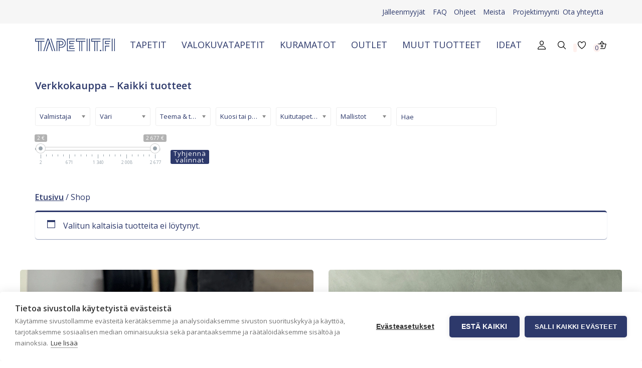

--- FILE ---
content_type: text/html; charset=UTF-8
request_url: https://www.tapetit.fi/tuote/blooming-garden-non-woven-tapetti-17/?swoof=1&q=/shop/&filters=&pa_ominaisuudet=kuitutapetti-non-woven
body_size: 30170
content:
<html lang="fi">
<head>
  <meta charset=utf-8>
  <meta charset="UTF-8">
	<meta name="viewport" content="width=device-width, initial-scale=1">
  <title>Tuotteet Archive - Tapetit.fi</title>
  <meta name='robots' content='index, follow, max-image-preview:large, max-snippet:-1, max-video-preview:-1' />

<!-- Google Tag Manager for WordPress by gtm4wp.com -->
<script data-cfasync="false" data-pagespeed-no-defer>
	var gtm4wp_datalayer_name = "dataLayer";
	var dataLayer = dataLayer || [];
	const gtm4wp_use_sku_instead = false;
	const gtm4wp_currency = 'EUR';
	const gtm4wp_product_per_impression = false;
	const gtm4wp_clear_ecommerce = false;
</script>
<!-- End Google Tag Manager for WordPress by gtm4wp.com -->
	<!-- This site is optimized with the Yoast SEO Premium plugin v24.8 (Yoast SEO v24.8.1) - https://yoast.com/wordpress/plugins/seo/ -->
	<link rel="canonical" href="https://www.tapetit.fi/shop/" />
	<meta property="og:locale" content="fi_FI" />
	<meta property="og:type" content="website" />
	<meta property="og:title" content="Tuotteet Archive" />
	<meta property="og:url" content="https://www.tapetit.fi/shop/" />
	<meta property="og:site_name" content="Tapetit.fi" />
	<meta property="og:image" content="https://www.tapetit.fi/wp-content/uploads/2021/07/tapetit-1.png" />
	<meta property="og:image:width" content="2000" />
	<meta property="og:image:height" content="314" />
	<meta property="og:image:type" content="image/png" />
	<meta name="twitter:card" content="summary_large_image" />
	<script type="application/ld+json" class="yoast-schema-graph">{"@context":"https://schema.org","@graph":[{"@type":"CollectionPage","@id":"https://www.tapetit.fi/shop/","url":"https://www.tapetit.fi/shop/","name":"Tuotteet Archive - Tapetit.fi","isPartOf":{"@id":"https://www.tapetit.fi/#website"},"breadcrumb":{"@id":"https://www.tapetit.fi/shop/#breadcrumb"},"inLanguage":"fi"},{"@type":"BreadcrumbList","@id":"https://www.tapetit.fi/shop/#breadcrumb","itemListElement":[{"@type":"ListItem","position":1,"name":"Home","item":"https://www.tapetit.fi/"},{"@type":"ListItem","position":2,"name":"Shop"}]},{"@type":"WebSite","@id":"https://www.tapetit.fi/#website","url":"https://www.tapetit.fi/","name":"Tapetit.fi","description":"Kaikki kotisi tapetit","publisher":{"@id":"https://www.tapetit.fi/#organization"},"potentialAction":[{"@type":"SearchAction","target":{"@type":"EntryPoint","urlTemplate":"https://www.tapetit.fi/?s={search_term_string}"},"query-input":{"@type":"PropertyValueSpecification","valueRequired":true,"valueName":"search_term_string"}}],"inLanguage":"fi"},{"@type":"Organization","@id":"https://www.tapetit.fi/#organization","name":"Tapetit.fi","url":"https://www.tapetit.fi/","logo":{"@type":"ImageObject","inLanguage":"fi","@id":"https://www.tapetit.fi/#/schema/logo/image/","url":"https://www.tapetit.fi/wp-content/uploads/2021/07/tapetit.png","contentUrl":"https://www.tapetit.fi/wp-content/uploads/2021/07/tapetit.png","width":2000,"height":314,"caption":"Tapetit.fi"},"image":{"@id":"https://www.tapetit.fi/#/schema/logo/image/"},"sameAs":["https://www.facebook.com/SuomenAMMarkkinointi","https://www.instagram.com/tapetit.fi/","https://www.youtube.com/channel/UC-5DvFLszet_aBNo9CApMIw/featured","https://www.tiktok.com/@tapetit.fi"],"description":"Tapettien ja sisustustuotteiden maahantuoja ja verkkokauppa. Suomalainen perheyritys kolmannessa sukupolvessa. Palveleva verkkokauppa. Jälleenmyyjiä ympäri Suomen. Kaikki verkkokaupan tuotteet on valmistettu vastuullisesti. Nopeat toimitukset.","email":"tapetit@tapetit.fi","telephone":"+358 2 83769480","vatID":"0750782-4"}]}</script>
	<!-- / Yoast SEO Premium plugin. -->


<link rel='dns-prefetch' href='//fonts.googleapis.com' />
<link rel='stylesheet' id='sbi_styles-css' href='https://www.tapetit.fi/wp-content/plugins/instagram-feed/css/sbi-styles.min.css?ver=6.6.0' type='text/css' media='all' />
<link rel='stylesheet' id='wp-block-library-css' href='https://www.tapetit.fi/wp-includes/css/dist/block-library/style.min.css?ver=6.7' type='text/css' media='all' />
<style id='classic-theme-styles-inline-css' type='text/css'>
/*! This file is auto-generated */
.wp-block-button__link{color:#fff;background-color:#32373c;border-radius:9999px;box-shadow:none;text-decoration:none;padding:calc(.667em + 2px) calc(1.333em + 2px);font-size:1.125em}.wp-block-file__button{background:#32373c;color:#fff;text-decoration:none}
</style>
<style id='global-styles-inline-css' type='text/css'>
:root{--wp--preset--aspect-ratio--square: 1;--wp--preset--aspect-ratio--4-3: 4/3;--wp--preset--aspect-ratio--3-4: 3/4;--wp--preset--aspect-ratio--3-2: 3/2;--wp--preset--aspect-ratio--2-3: 2/3;--wp--preset--aspect-ratio--16-9: 16/9;--wp--preset--aspect-ratio--9-16: 9/16;--wp--preset--color--black: #000000;--wp--preset--color--cyan-bluish-gray: #abb8c3;--wp--preset--color--white: #ffffff;--wp--preset--color--pale-pink: #f78da7;--wp--preset--color--vivid-red: #cf2e2e;--wp--preset--color--luminous-vivid-orange: #ff6900;--wp--preset--color--luminous-vivid-amber: #fcb900;--wp--preset--color--light-green-cyan: #7bdcb5;--wp--preset--color--vivid-green-cyan: #00d084;--wp--preset--color--pale-cyan-blue: #8ed1fc;--wp--preset--color--vivid-cyan-blue: #0693e3;--wp--preset--color--vivid-purple: #9b51e0;--wp--preset--color--darkblue: #2d396b;--wp--preset--color--rose: #fff1ee;--wp--preset--color--addcolor-1: #a5d6d8;--wp--preset--color--addcolor-2: #c2006c;--wp--preset--gradient--vivid-cyan-blue-to-vivid-purple: linear-gradient(135deg,rgba(6,147,227,1) 0%,rgb(155,81,224) 100%);--wp--preset--gradient--light-green-cyan-to-vivid-green-cyan: linear-gradient(135deg,rgb(122,220,180) 0%,rgb(0,208,130) 100%);--wp--preset--gradient--luminous-vivid-amber-to-luminous-vivid-orange: linear-gradient(135deg,rgba(252,185,0,1) 0%,rgba(255,105,0,1) 100%);--wp--preset--gradient--luminous-vivid-orange-to-vivid-red: linear-gradient(135deg,rgba(255,105,0,1) 0%,rgb(207,46,46) 100%);--wp--preset--gradient--very-light-gray-to-cyan-bluish-gray: linear-gradient(135deg,rgb(238,238,238) 0%,rgb(169,184,195) 100%);--wp--preset--gradient--cool-to-warm-spectrum: linear-gradient(135deg,rgb(74,234,220) 0%,rgb(151,120,209) 20%,rgb(207,42,186) 40%,rgb(238,44,130) 60%,rgb(251,105,98) 80%,rgb(254,248,76) 100%);--wp--preset--gradient--blush-light-purple: linear-gradient(135deg,rgb(255,206,236) 0%,rgb(152,150,240) 100%);--wp--preset--gradient--blush-bordeaux: linear-gradient(135deg,rgb(254,205,165) 0%,rgb(254,45,45) 50%,rgb(107,0,62) 100%);--wp--preset--gradient--luminous-dusk: linear-gradient(135deg,rgb(255,203,112) 0%,rgb(199,81,192) 50%,rgb(65,88,208) 100%);--wp--preset--gradient--pale-ocean: linear-gradient(135deg,rgb(255,245,203) 0%,rgb(182,227,212) 50%,rgb(51,167,181) 100%);--wp--preset--gradient--electric-grass: linear-gradient(135deg,rgb(202,248,128) 0%,rgb(113,206,126) 100%);--wp--preset--gradient--midnight: linear-gradient(135deg,rgb(2,3,129) 0%,rgb(40,116,252) 100%);--wp--preset--font-size--small: 13px;--wp--preset--font-size--medium: 20px;--wp--preset--font-size--large: 36px;--wp--preset--font-size--x-large: 42px;--wp--preset--font-family--inter: "Inter", sans-serif;--wp--preset--font-family--cardo: Cardo;--wp--preset--spacing--20: 0.44rem;--wp--preset--spacing--30: 0.67rem;--wp--preset--spacing--40: 1rem;--wp--preset--spacing--50: 1.5rem;--wp--preset--spacing--60: 2.25rem;--wp--preset--spacing--70: 3.38rem;--wp--preset--spacing--80: 5.06rem;--wp--preset--shadow--natural: 6px 6px 9px rgba(0, 0, 0, 0.2);--wp--preset--shadow--deep: 12px 12px 50px rgba(0, 0, 0, 0.4);--wp--preset--shadow--sharp: 6px 6px 0px rgba(0, 0, 0, 0.2);--wp--preset--shadow--outlined: 6px 6px 0px -3px rgba(255, 255, 255, 1), 6px 6px rgba(0, 0, 0, 1);--wp--preset--shadow--crisp: 6px 6px 0px rgba(0, 0, 0, 1);}:where(.is-layout-flex){gap: 0.5em;}:where(.is-layout-grid){gap: 0.5em;}body .is-layout-flex{display: flex;}.is-layout-flex{flex-wrap: wrap;align-items: center;}.is-layout-flex > :is(*, div){margin: 0;}body .is-layout-grid{display: grid;}.is-layout-grid > :is(*, div){margin: 0;}:where(.wp-block-columns.is-layout-flex){gap: 2em;}:where(.wp-block-columns.is-layout-grid){gap: 2em;}:where(.wp-block-post-template.is-layout-flex){gap: 1.25em;}:where(.wp-block-post-template.is-layout-grid){gap: 1.25em;}.has-black-color{color: var(--wp--preset--color--black) !important;}.has-cyan-bluish-gray-color{color: var(--wp--preset--color--cyan-bluish-gray) !important;}.has-white-color{color: var(--wp--preset--color--white) !important;}.has-pale-pink-color{color: var(--wp--preset--color--pale-pink) !important;}.has-vivid-red-color{color: var(--wp--preset--color--vivid-red) !important;}.has-luminous-vivid-orange-color{color: var(--wp--preset--color--luminous-vivid-orange) !important;}.has-luminous-vivid-amber-color{color: var(--wp--preset--color--luminous-vivid-amber) !important;}.has-light-green-cyan-color{color: var(--wp--preset--color--light-green-cyan) !important;}.has-vivid-green-cyan-color{color: var(--wp--preset--color--vivid-green-cyan) !important;}.has-pale-cyan-blue-color{color: var(--wp--preset--color--pale-cyan-blue) !important;}.has-vivid-cyan-blue-color{color: var(--wp--preset--color--vivid-cyan-blue) !important;}.has-vivid-purple-color{color: var(--wp--preset--color--vivid-purple) !important;}.has-black-background-color{background-color: var(--wp--preset--color--black) !important;}.has-cyan-bluish-gray-background-color{background-color: var(--wp--preset--color--cyan-bluish-gray) !important;}.has-white-background-color{background-color: var(--wp--preset--color--white) !important;}.has-pale-pink-background-color{background-color: var(--wp--preset--color--pale-pink) !important;}.has-vivid-red-background-color{background-color: var(--wp--preset--color--vivid-red) !important;}.has-luminous-vivid-orange-background-color{background-color: var(--wp--preset--color--luminous-vivid-orange) !important;}.has-luminous-vivid-amber-background-color{background-color: var(--wp--preset--color--luminous-vivid-amber) !important;}.has-light-green-cyan-background-color{background-color: var(--wp--preset--color--light-green-cyan) !important;}.has-vivid-green-cyan-background-color{background-color: var(--wp--preset--color--vivid-green-cyan) !important;}.has-pale-cyan-blue-background-color{background-color: var(--wp--preset--color--pale-cyan-blue) !important;}.has-vivid-cyan-blue-background-color{background-color: var(--wp--preset--color--vivid-cyan-blue) !important;}.has-vivid-purple-background-color{background-color: var(--wp--preset--color--vivid-purple) !important;}.has-black-border-color{border-color: var(--wp--preset--color--black) !important;}.has-cyan-bluish-gray-border-color{border-color: var(--wp--preset--color--cyan-bluish-gray) !important;}.has-white-border-color{border-color: var(--wp--preset--color--white) !important;}.has-pale-pink-border-color{border-color: var(--wp--preset--color--pale-pink) !important;}.has-vivid-red-border-color{border-color: var(--wp--preset--color--vivid-red) !important;}.has-luminous-vivid-orange-border-color{border-color: var(--wp--preset--color--luminous-vivid-orange) !important;}.has-luminous-vivid-amber-border-color{border-color: var(--wp--preset--color--luminous-vivid-amber) !important;}.has-light-green-cyan-border-color{border-color: var(--wp--preset--color--light-green-cyan) !important;}.has-vivid-green-cyan-border-color{border-color: var(--wp--preset--color--vivid-green-cyan) !important;}.has-pale-cyan-blue-border-color{border-color: var(--wp--preset--color--pale-cyan-blue) !important;}.has-vivid-cyan-blue-border-color{border-color: var(--wp--preset--color--vivid-cyan-blue) !important;}.has-vivid-purple-border-color{border-color: var(--wp--preset--color--vivid-purple) !important;}.has-vivid-cyan-blue-to-vivid-purple-gradient-background{background: var(--wp--preset--gradient--vivid-cyan-blue-to-vivid-purple) !important;}.has-light-green-cyan-to-vivid-green-cyan-gradient-background{background: var(--wp--preset--gradient--light-green-cyan-to-vivid-green-cyan) !important;}.has-luminous-vivid-amber-to-luminous-vivid-orange-gradient-background{background: var(--wp--preset--gradient--luminous-vivid-amber-to-luminous-vivid-orange) !important;}.has-luminous-vivid-orange-to-vivid-red-gradient-background{background: var(--wp--preset--gradient--luminous-vivid-orange-to-vivid-red) !important;}.has-very-light-gray-to-cyan-bluish-gray-gradient-background{background: var(--wp--preset--gradient--very-light-gray-to-cyan-bluish-gray) !important;}.has-cool-to-warm-spectrum-gradient-background{background: var(--wp--preset--gradient--cool-to-warm-spectrum) !important;}.has-blush-light-purple-gradient-background{background: var(--wp--preset--gradient--blush-light-purple) !important;}.has-blush-bordeaux-gradient-background{background: var(--wp--preset--gradient--blush-bordeaux) !important;}.has-luminous-dusk-gradient-background{background: var(--wp--preset--gradient--luminous-dusk) !important;}.has-pale-ocean-gradient-background{background: var(--wp--preset--gradient--pale-ocean) !important;}.has-electric-grass-gradient-background{background: var(--wp--preset--gradient--electric-grass) !important;}.has-midnight-gradient-background{background: var(--wp--preset--gradient--midnight) !important;}.has-small-font-size{font-size: var(--wp--preset--font-size--small) !important;}.has-medium-font-size{font-size: var(--wp--preset--font-size--medium) !important;}.has-large-font-size{font-size: var(--wp--preset--font-size--large) !important;}.has-x-large-font-size{font-size: var(--wp--preset--font-size--x-large) !important;}
:where(.wp-block-post-template.is-layout-flex){gap: 1.25em;}:where(.wp-block-post-template.is-layout-grid){gap: 1.25em;}
:where(.wp-block-columns.is-layout-flex){gap: 2em;}:where(.wp-block-columns.is-layout-grid){gap: 2em;}
:root :where(.wp-block-pullquote){font-size: 1.5em;line-height: 1.6;}
</style>
<link rel='stylesheet' id='contact-form-7-css' href='https://www.tapetit.fi/wp-content/plugins/contact-form-7/includes/css/styles.css?ver=6.0' type='text/css' media='all' />
<link rel='stylesheet' id='smart-search-css' href='https://www.tapetit.fi/wp-content/plugins/smart-woocommerce-search/assets/dist/css/general.css?ver=2.11.7' type='text/css' media='all' />
<style id='smart-search-inline-css' type='text/css'>
.ysm-search-widget-1.ysm-active .search-field[type="search"]{border-width:1px;}.ysm-search-widget-1.ysm-active .smart-search-suggestions .smart-search-post-icon{width:50px;}.widget_search.ysm-active .smart-search-suggestions .smart-search-post-icon{width:50px;}.wp-block-search.sws-search-block-default.ysm-active .smart-search-suggestions .smart-search-post-icon{width:50px;}.widget_product_search.ysm-active .smart-search-suggestions .smart-search-post-icon{width:50px;}.wp-block-search.sws-search-block-product.ysm-active .smart-search-suggestions .smart-search-post-icon{width:50px;}
</style>
<link rel='stylesheet' id='woof-css' href='https://www.tapetit.fi/wp-content/plugins/woocommerce-products-filter/css/front.css?ver=2.2.5.3' type='text/css' media='all' />
<link rel='stylesheet' id='chosen-drop-down-css' href='https://www.tapetit.fi/wp-content/plugins/woocommerce-products-filter/js/chosen/chosen.min.css?ver=2.2.5.3' type='text/css' media='all' />
<link rel='stylesheet' id='woof_by_sku_html_items-css' href='https://www.tapetit.fi/wp-content/plugins/woocommerce-products-filter/ext/by_sku/css/by_sku.css?ver=2.2.5.3' type='text/css' media='all' />
<link rel='stylesheet' id='woof_by_text_html_items-css' href='https://www.tapetit.fi/wp-content/plugins/woocommerce-products-filter/ext/by_text/css/by_text.css?ver=2.2.5.3' type='text/css' media='all' />
<link rel='stylesheet' id='woocommerce-layout-css' href='https://www.tapetit.fi/wp-content/plugins/woocommerce/assets/css/woocommerce-layout.css?ver=9.4.4' type='text/css' media='all' />
<link rel='stylesheet' id='woocommerce-smallscreen-css' href='https://www.tapetit.fi/wp-content/plugins/woocommerce/assets/css/woocommerce-smallscreen.css?ver=9.4.4' type='text/css' media='only screen and (max-width: 768px)' />
<link rel='stylesheet' id='woocommerce-general-css' href='https://www.tapetit.fi/wp-content/plugins/woocommerce/assets/css/woocommerce.css?ver=9.4.4' type='text/css' media='all' />
<style id='woocommerce-inline-inline-css' type='text/css'>
.woocommerce form .form-row .required { visibility: visible; }
</style>
<link rel='stylesheet' id='dashicons-css' href='https://www.tapetit.fi/wp-includes/css/dashicons.min.css?ver=6.7' type='text/css' media='all' />
<style id='rsfv-woocommerce-inline-css' type='text/css'>
.woocommerce ul.products li.product .woocommerce-product-gallery__image video.rsfv-video,
				    .woocommerce ul.products li.product .woocommerce-product-gallery__image iframe.rsfv-video,
					.woocommerce div.product div.woocommerce-product-gallery figure.woocommerce-product-gallery__wrapper .woocommerce-product-gallery__image video.rsfv-video,
				 .woocommerce div.product div.woocommerce-product-gallery figure.woocommerce-product-gallery__wrapper .woocommerce-product-gallery__image iframe.rsfv-video,
				 .woocommerce.product.rsfv-has-video div.woocommerce-product-gallery figure.woocommerce-product-gallery__wrapper .woocommerce-product-gallery__image video.rsfv-video,
				 .woocommerce.product.rsfv-has-video div.woocommerce-product-gallery figure.woocommerce-product-gallery__wrapper .woocommerce-product-gallery__image iframe.rsfv-video,
				 { height: auto; width: 100% !important; aspect-ratio: 16/9; }.woocommerce-loop-product__title { margin-top: 20px; }.woocommerce.product.rsfv-has-video .woocommerce-product-gallery__wrapper .woocommerce-product-gallery__image + .woocommerce-product-gallery__image--placeholder
					{ display: none; }
</style>
<link rel='preload' as='font' type='font/woff2' crossorigin='anonymous' id='tinvwl-webfont-font-css' href='https://www.tapetit.fi/wp-content/plugins/ti-woocommerce-wishlist/assets/fonts/tinvwl-webfont.woff2?ver=xu2uyi'  media='all' />
<link rel='stylesheet' id='tinvwl-webfont-css' href='https://www.tapetit.fi/wp-content/plugins/ti-woocommerce-wishlist/assets/css/webfont.min.css?ver=2.9.1' type='text/css' media='all' />
<link rel='stylesheet' id='tinvwl-css' href='https://www.tapetit.fi/wp-content/plugins/ti-woocommerce-wishlist/assets/css/public.min.css?ver=2.9.1' type='text/css' media='all' />
<link rel='stylesheet' id='stylesheet-css' href='https://www.tapetit.fi/wp-content/themes/mysteerio/style.css?ver=37' type='text/css' media='all' />
<link rel='stylesheet' id='flickity-css' href='https://www.tapetit.fi/wp-content/themes/mysteerio/css/flickity.css?ver=1' type='text/css' media='all' />
<link rel='stylesheet' id='custom-css' href='https://www.tapetit.fi/wp-content/themes/mysteerio/css/style.css?ver=1752658740' type='text/css' media='all' />
<link rel='stylesheet' id='wpb-google-fonts-css' href='https://fonts.googleapis.com/css2?family=Open+Sans%3Awght%40300%3B400%3B600&#038;display=swap&#038;ver=6.7' type='text/css' media='all' />
<link rel='stylesheet' id='rsfv-fallback-css' href='https://www.tapetit.fi/wp-content/plugins/really-simple-featured-video/includes/Compatibility/Themes/Fallback/styles.css?ver=1731481418' type='text/css' media='all' />
<link rel='stylesheet' id='woo_discount_pro_style-css' href='https://www.tapetit.fi/wp-content/plugins/woo-discount-rules-pro/v2/pro/Assets/Css/awdr_style.css?ver=2.6.1' type='text/css' media='all' />
<!--n2css--><!--n2js--><script type="text/javascript" src="https://www.tapetit.fi/wp-includes/js/jquery/jquery.min.js?ver=3.7.1" id="jquery-core-js"></script>
<script type="text/javascript" src="https://www.tapetit.fi/wp-includes/js/jquery/jquery-migrate.min.js?ver=3.4.1" id="jquery-migrate-js"></script>
<script type="text/javascript" src="https://www.tapetit.fi/wp-content/plugins/woocommerce/assets/js/jquery-blockui/jquery.blockUI.min.js?ver=2.7.0-wc.9.4.4" id="jquery-blockui-js" data-wp-strategy="defer"></script>
<script type="text/javascript" id="wc-add-to-cart-js-extra">
/* <![CDATA[ */
var wc_add_to_cart_params = {"ajax_url":"\/wp-admin\/admin-ajax.php","wc_ajax_url":"\/?wc-ajax=%%endpoint%%","i18n_view_cart":"N\u00e4yt\u00e4 ostoskori","cart_url":"https:\/\/www.tapetit.fi\/cart\/","is_cart":"","cart_redirect_after_add":"no"};
/* ]]> */
</script>
<script type="text/javascript" src="https://www.tapetit.fi/wp-content/plugins/woocommerce/assets/js/frontend/add-to-cart.min.js?ver=9.4.4" id="wc-add-to-cart-js" defer="defer" data-wp-strategy="defer"></script>
<script type="text/javascript" src="https://www.tapetit.fi/wp-content/plugins/woocommerce/assets/js/js-cookie/js.cookie.min.js?ver=2.1.4-wc.9.4.4" id="js-cookie-js" data-wp-strategy="defer"></script>
<script type="text/javascript" id="woocommerce-js-extra">
/* <![CDATA[ */
var woocommerce_params = {"ajax_url":"\/wp-admin\/admin-ajax.php","wc_ajax_url":"\/?wc-ajax=%%endpoint%%"};
/* ]]> */
</script>
<script type="text/javascript" src="https://www.tapetit.fi/wp-content/plugins/woocommerce/assets/js/frontend/woocommerce.min.js?ver=9.4.4" id="woocommerce-js" defer="defer" data-wp-strategy="defer"></script>
<link rel="https://api.w.org/" href="https://www.tapetit.fi/wp-json/" /><link rel="alternate" title="JSON" type="application/json" href="https://www.tapetit.fi/wp-json/wp/v2/posts/0" /><link rel="EditURI" type="application/rsd+xml" title="RSD" href="https://www.tapetit.fi/xmlrpc.php?rsd" />
<meta name="generator" content="WordPress 6.7" />
<meta name="generator" content="WooCommerce 9.4.4" />
<link rel="alternate" title="oEmbed (JSON)" type="application/json+oembed" href="https://www.tapetit.fi/wp-json/oembed/1.0/embed?url" />
<link rel="alternate" title="oEmbed (XML)" type="text/xml+oembed" href="https://www.tapetit.fi/wp-json/oembed/1.0/embed?url&#038;format=xml" />
<meta name="generator" content="performance-lab 3.5.1; plugins: ">

<!-- Google Tag Manager for WordPress by gtm4wp.com -->
<!-- GTM Container placement set to automatic -->
<script data-cfasync="false" data-pagespeed-no-defer>
	var dataLayer_content = {"pagePostType":false,"pagePostType2":"single-"};
	dataLayer.push( dataLayer_content );
</script>
<script data-cfasync="false">
(function(w,d,s,l,i){w[l]=w[l]||[];w[l].push({'gtm.start':
new Date().getTime(),event:'gtm.js'});var f=d.getElementsByTagName(s)[0],
j=d.createElement(s),dl=l!='dataLayer'?'&l='+l:'';j.async=true;j.src=
'//www.googletagmanager.com/gtm.js?id='+i+dl;f.parentNode.insertBefore(j,f);
})(window,document,'script','dataLayer','GTM-MDHDGHT');
</script>
<!-- End Google Tag Manager for WordPress by gtm4wp.com -->            <style type="text/css">
                .paytrail-provider-group {
                    background-color: #ebebeb !important;
                    color: #515151 !important;
                }
                .paytrail-provider-group.selected {
                    background-color: #33798d !important;
                    color: #ffffff !important;
                }
                .paytrail-provider-group.selected div {
                    color: #ffffff !important;
                }
                .paytrail-provider-group:hover {
                    background-color: #d0d0d0 !important;
                    color: #515151 !important;
                }
                .paytrail-provider-group.selected:hover {
                    background-color: #33798d !important;
                    color: #ffffff !important;
                }
                .woocommerce-checkout #payment .paytrail-woocommerce-payment-fields--list-item--input:checked+.paytrail-woocommerce-payment-fields--list-item--wrapper, .woocommerce-checkout #payment .paytrail-woocommerce-payment-fields--list-item:hover .paytrail-woocommerce-payment-fields--list-item--wrapper {
                    border: 2px solid #33798d !important;
                }
                .woocommerce-checkout #payment ul.payment_methods li.paytrail-woocommerce-payment-fields--list-item .paytrail-woocommerce-payment-fields--list-item--wrapper:hover {
                    border: 2px solid #5399ad !important;
                }
            </style>
        <!-- Google site verification - Google for WooCommerce -->
<meta name="google-site-verification" content="oWhW3eVeOYbf0FhtrfKtZMq2D5zDBAte2n7xlGY8btA" />
	<noscript><style>.woocommerce-product-gallery{ opacity: 1 !important; }</style></noscript>
				<script  type="text/javascript">
				!function(f,b,e,v,n,t,s){if(f.fbq)return;n=f.fbq=function(){n.callMethod?
					n.callMethod.apply(n,arguments):n.queue.push(arguments)};if(!f._fbq)f._fbq=n;
					n.push=n;n.loaded=!0;n.version='2.0';n.queue=[];t=b.createElement(e);t.async=!0;
					t.src=v;s=b.getElementsByTagName(e)[0];s.parentNode.insertBefore(t,s)}(window,
					document,'script','https://connect.facebook.net/en_US/fbevents.js');
			</script>
			<!-- WooCommerce Facebook Integration Begin -->
			<script  type="text/javascript">

				fbq('init', '4266474953456739', {}, {
    "agent": "woocommerce-9.4.4-3.4.6"
});

				fbq( 'track', 'PageView', {
    "source": "woocommerce",
    "version": "9.4.4",
    "pluginVersion": "3.4.6"
} );

				document.addEventListener( 'DOMContentLoaded', function() {
					// Insert placeholder for events injected when a product is added to the cart through AJAX.
					document.body.insertAdjacentHTML( 'beforeend', '<div class=\"wc-facebook-pixel-event-placeholder\"></div>' );
				}, false );

			</script>
			<!-- WooCommerce Facebook Integration End -->
			<style class='wp-fonts-local' type='text/css'>
@font-face{font-family:Inter;font-style:normal;font-weight:300 900;font-display:fallback;src:url('https://www.tapetit.fi/wp-content/plugins/woocommerce/assets/fonts/Inter-VariableFont_slnt,wght.woff2') format('woff2');font-stretch:normal;}
@font-face{font-family:Cardo;font-style:normal;font-weight:400;font-display:fallback;src:url('https://www.tapetit.fi/wp-content/plugins/woocommerce/assets/fonts/cardo_normal_400.woff2') format('woff2');}
</style>
<link rel="icon" href="https://www.tapetit.fi/wp-content/uploads/2020/09/favicon-1-100x100.png" sizes="32x32" />
<link rel="icon" href="https://www.tapetit.fi/wp-content/uploads/2020/09/favicon-1-300x300.png" sizes="192x192" />
<link rel="apple-touch-icon" href="https://www.tapetit.fi/wp-content/uploads/2020/09/favicon-1-300x300.png" />
<meta name="msapplication-TileImage" content="https://www.tapetit.fi/wp-content/uploads/2020/09/favicon-1-300x300.png" />
		<style type="text/css" id="wp-custom-css">
			.has-addcolor-2-color {
    color: #c2006c;
}

.has-addcolor-1-color{
    color: #a5d6d8;
}

.has-addcolor-1-background-color {
    background-color:  #a5d6d8;
}

.has-addcolor-2-background-color {
    background-color:#c2006c;
}


div.social-icons {
	grid-template-columns: 1fr 1fr 1fr 1fr 1fr;
}		</style>
		        <style type="text/css">
                </style>
        <script type="text/javascript">
            if (typeof woof_lang_custom == 'undefined') {
                var woof_lang_custom = {};/*!!important*/
            }
            woof_lang_custom.woof_sku = "by SKU";

            var woof_sku_autocomplete = 0;
            var woof_sku_autocomplete_items = 10;
			var woof_sku_reset_behavior = 1;
                        woof_sku_reset_behavior =1;
                
        			
						
                        woof_sku_autocomplete =0;
                //woof_sku_autocomplete_items =10;
                woof_sku_autocomplete_items =10;
                </script>
                <style type="text/css">
                </style>
        <script type="text/javascript">
            if (typeof woof_lang_custom == 'undefined') {
                var woof_lang_custom = {};/*!!important*/
            }
            woof_lang_custom.woof_text = "By text";

            var woof_text_autocomplete = 0;
            var woof_text_autocomplete_items = 10;
                        woof_text_autocomplete =0;
                woof_text_autocomplete_items =10;
        
            var woof_post_links_in_autocomplete = 0;
                        woof_post_links_in_autocomplete =0;
        
            var how_to_open_links = 0;
                        how_to_open_links =0;
        
        </script>
                <script type="text/javascript">
            var woof_is_permalink =1;

            var woof_shop_page = "";
        
            var woof_really_curr_tax = {};
            var woof_current_page_link = location.protocol + '//' + location.host + location.pathname;
            /*lets remove pagination from woof_current_page_link*/
            woof_current_page_link = woof_current_page_link.replace(/\page\/[0-9]+/, "");
                            woof_current_page_link = "https://www.tapetit.fi/shop/";
                            var woof_link = 'https://www.tapetit.fi/wp-content/plugins/woocommerce-products-filter/';

                </script>

                <script>

            var woof_ajaxurl = "https://www.tapetit.fi/wp-admin/admin-ajax.php";

            var woof_lang = {
                'orderby': "orderby",
                'date': "date",
                'perpage': "per page",
                'pricerange': "price range",
                'menu_order': "menu order",
                'popularity': "popularity",
                'rating': "rating",
                'price': "price low to high",
                'price-desc': "price high to low",
                'clear_all': "Clear All"
            };

            if (typeof woof_lang_custom == 'undefined') {
                var woof_lang_custom = {};/*!!important*/
            }

            var woof_is_mobile = 0;
        


            var woof_show_price_search_button = 0;
            var woof_show_price_search_type = 0;
        
            var woof_show_price_search_type = 3;

            var swoof_search_slug = "swoof";

        
            var icheck_skin = {};
                        icheck_skin = 'none';
        
            var is_woof_use_chosen =1;

        
            var woof_current_values = '{"swoof":"1","q":"\/shop\/","filters":"","pa_ominaisuudet":"kuitutapetti-non-woven"}';

            var woof_lang_loading = "Loading ...";

        
            var woof_lang_show_products_filter = "show products filter";
            var woof_lang_hide_products_filter = "hide products filter";
            var woof_lang_pricerange = "price range";

            var woof_use_beauty_scroll =0;

            var woof_autosubmit =1;
            var woof_ajaxurl = "https://www.tapetit.fi/wp-admin/admin-ajax.php";
            /*var woof_submit_link = "";*/
            var woof_is_ajax = 0;
            var woof_ajax_redraw = 0;
            var woof_ajax_page_num =1;
            var woof_ajax_first_done = false;
            var woof_checkboxes_slide_flag = true;


            /*toggles*/
            var woof_toggle_type = "text";

            var woof_toggle_closed_text = "-";
            var woof_toggle_opened_text = "+";

            var woof_toggle_closed_image = "https://www.tapetit.fi/wp-content/plugins/woocommerce-products-filter/img/plus3.png";
            var woof_toggle_opened_image = "https://www.tapetit.fi/wp-content/plugins/woocommerce-products-filter/img/minus3.png";


            /*indexes which can be displayed in red buttons panel*/
                    var woof_accept_array = ["min_price", "orderby", "perpage", "woof_sku","woof_text","min_rating","product_visibility","product_cat","product_tag","pa_brand","pa_color","pa_duplex","pa_flock","pa_geometrinen-kuvio","pa_irrotus","pa_kohdistus","pa_kohdistuscm","pa_kuosit-ja-pinnat","pa_kuviokorkeus","pa_lasihelmi","pa_liimataustainen","pa_liisteri","pa_nakymaton-sauma","pa_nosale","pa_omien-mittojen-mukaan","pa_ominaisuudet","pa_paloluokitus","pa_paneelin-koko","pa_product_brand","pa_puhdistus","pa_rulla-mallipala","pa_rullan-leveys","pa_rullan-pituus","pa_tapetointiohje","pa_teemat","pa_toimitusaika","pa_uutuus","pa_valokuvatapetti","pa_valonkesto","pa_vuodan-kaanto","pa_yksikko","fb_product_set"];

        
            /*for extensions*/

            var woof_ext_init_functions = null;
                        woof_ext_init_functions = '{"by_sku":"woof_init_sku","by_text":"woof_init_text"}';

        

        
            var woof_overlay_skin = "default";

            jQuery(function () {
                try
                {
                    woof_current_values = jQuery.parseJSON(woof_current_values);
                } catch (e)
                {
                    woof_current_values = null;
                }
                if (woof_current_values == null || woof_current_values.length == 0) {
                    woof_current_values = {};
                }

            });

            function woof_js_after_ajax_done() {
                jQuery(document).trigger('woof_ajax_done');
                    }
        </script>
        
		<!-- Global site tag (gtag.js) - Google Ads: AW-10817475429 - Google for WooCommerce -->
		<script async src="https://www.googletagmanager.com/gtag/js?id=AW-10817475429"></script>
		<script>
			window.dataLayer = window.dataLayer || [];
			function gtag() { dataLayer.push(arguments); }
			gtag( 'consent', 'default', {
				analytics_storage: 'denied',
				ad_storage: 'denied',
				ad_user_data: 'denied',
				ad_personalization: 'denied',
				region: ['AT', 'BE', 'BG', 'HR', 'CY', 'CZ', 'DK', 'EE', 'FI', 'FR', 'DE', 'GR', 'HU', 'IS', 'IE', 'IT', 'LV', 'LI', 'LT', 'LU', 'MT', 'NL', 'NO', 'PL', 'PT', 'RO', 'SK', 'SI', 'ES', 'SE', 'GB', 'CH'],
				wait_for_update: 500,
			} );
			gtag('js', new Date());
			gtag('set', 'developer_id.dOGY3NW', true);
			gtag("config", "AW-10817475429", { "groups": "GLA", "send_page_view": false });		</script>

		  <meta name="facebook-domain-verification" content="2xstxgy15qf1061ddfyahseq6dqsu0" />
  <!--Facebook pixel start -->
  <!-- Meta Pixel Code -->
<!-- <script>
  !function(f,b,e,v,n,t,s)
  {if(f.fbq)return;n=f.fbq=function(){n.callMethod?
  n.callMethod.apply(n,arguments):n.queue.push(arguments)};
  if(!f._fbq)f._fbq=n;n.push=n;n.loaded=!0;n.version='2.0';
  n.queue=[];t=b.createElement(e);t.async=!0;
  t.src=v;s=b.getElementsByTagName(e)[0];
  s.parentNode.insertBefore(t,s)}(window, document,'script',
  'https://connect.facebook.net/en_US/fbevents.js');
  fbq('consent', 'revoke');
  fbq('init', '526715539105668');
  fbq('track', 'PageView');
</script>
<noscript><img height="1" width="1" style="display:none"
  src="https://www.facebook.com/tr?id=526715539105668&ev=PageView&noscript=1"
/></noscript> -->
<!-- End Meta Pixel Code —>

<-- Cookiehub FBP consent -->
<script type="text/javascript">
// var cpm = {
//   onAllow: function(category)
//   {
//     if (category == 'marketing')
//     {
//       fbq('consent', 'grant');
//     }
//   },
//   onRevoke: function(category)
//   {
//     if (category == 'marketing')
//     {
//       fbq('consent', 'revoke');
//     }
//   }
// };
// (function(h,u,b){
// var d=h.getElementsByTagName("script")[0],e=h.createElement("script");
// e.async=true;e.src='https://cookiehub.net/c2/xxxxxxxx.js';
// e.onload=function(){u.cookiehub.load(b);}
// d.parentNode.insertBefore(e,d);
// })(document,window,cpm);
</script>  <!--Facebook pixel  end -->
<!-- Google tag (gtag.js) -->

    <script async src=https://www.googletagmanager.com/gtag/js?id=AW-10817475429></script>
    
    <script>
    
      window.dataLayer = window.dataLayer || [];
    
      function gtag(){dataLayer.push(arguments);}
    
      gtag('js', new Date());
    
     
    
      gtag('config', 'AW-10817475429');
    
    </script>
    
     
    
     
    
    <!-- Event snippet for Conversion from Google Ads conversion page -->
    
    <script>
    
      gtag('event', 'conversion', {
    
          'send_to': 'AW-10817475429/N9EPCO-O-rsZEOWmlqYo',
    
          'value': 1.0,
    
          'currency': 'EUR',
    
          'transaction_id': ''
    
      });
    
    </script>

</head>
<body class="-template-default wp-custom-logo theme-mysteerio woocommerce-shop woocommerce woocommerce-page woocommerce-no-js tinvwl-theme-style rsfv-archives-support woof_search_is_going">

<!--Mobileheader start -->
<!-- MOBILE HEADER -->
<header class="mobile">

<!-- GTM Container placement set to automatic -->
<!-- Google Tag Manager (noscript) -->
				<noscript><iframe src="https://www.googletagmanager.com/ns.html?id=GTM-MDHDGHT" height="0" width="0" style="display:none;visibility:hidden" aria-hidden="true"></iframe></noscript>
<!-- End Google Tag Manager (noscript) --><div class="top-bar" style="display: none!important;">
  <div class="top-bar-container page-container">
    <div class="fav-yhteystiedot">
      <a href="https://www.tapetit.fi/yhteystiedot/">
        <img src="https://www.tapetit.fi/wp-content/themes/mysteerio/images/icons/markunread.png" alt="Yhteystiedot" class=class="header--icon">
      </a>
    </div>
    <div class="fav-suosikit">
      <a href="https://www.tapetit.fi/wishlist/">
        <img src="https://www.tapetit.fi/wp-content/themes/mysteerio/images/icons/favorite_border.png" alt="Suosikit" class="header--icon">
      </a>
    </div>
    <div class="fav-cart">
      <a href="https://www.tapetit.fi/cart/">
        <img src="https://www.tapetit.fi/wp-content/themes/mysteerio/images/icons/add_shopping_cart.png" alt="Ostoskori" class="header--icon">
      </a>
    </div>
    <div class="fav-login">
      <a href="https://www.tapetit.fi/my-account/">
        <img src="https://www.tapetit.fi/wp-content/themes/mysteerio/images/icons/perm_identity.png" alt="Tili" class="header--icon">
      </a>
    </div>
    <div class="search-mobile">
      <a href="https://www.tapetit.fi/shop/" id="show-me">
        <img src="https://www.tapetit.fi/wp-content/themes/mysteerio/images/icons/mobile-search.png" alt="Haku" class="header--icon">
      </a>
    </div>
  </div>

</div>
<div class="main-header page-container" id="main-navbar" style="align-items: center;padding:1vh 0;">
    <div style="display: flex;padding-left: 2vh;">
        <div class="fav-login" style="margin-right: 15px;width:18px;height:18px;">
            <a href="https://www.tapetit.fi/my-account/">
                <img src="https://www.tapetit.fi/wp-content/themes/mysteerio/images/iconsv2/person-outline.svg" alt="Tili" class="header--icon">
            </a>
        </div>
        <div class="fav-cart" style="width:18px;height:18px;">
            <a href="https://www.tapetit.fi/cart/">
                <img src="https://www.tapetit.fi/wp-content/themes/mysteerio/images/iconsv2/basket-outline.svg" alt="Ostoskori" class="header--icon">
            </a>
        </div>
    </div>
    <div id="mobile-logo" style="width: 140px;">
      <a href="https://www.tapetit.fi" class="navbar-logo">
        <picture class="header--logo">
<source type="image/webp" srcset="https://www.tapetit.fi/wp-content/themes/mysteerio/images/logo2.png.webp"/>
<img src="https://www.tapetit.fi/wp-content/themes/mysteerio/images/logo2.png" alt="Tapetit logo"/>
</picture>

      </a>
    </div>
    <input type="checkbox" id="nav-toggle" class="nav-toggle">
      <label for="nav-toggle" class="nav-toggle-label">

        <div class="toggler">
          <span></span>
        </div>
      </label>
  <div class="menu-main-mobile-container"><ul id="menu-main-mobile" class="mobile-menu"><li id="menu-item-319" class="menu-item menu-item-type-custom menu-item-object-custom menu-item-319"><a href="/product-category/tapetit/">Tapetit</a></li>
<li id="menu-item-321" class="menu-item menu-item-type-custom menu-item-object-custom menu-item-321"><a href="/product-category/other/valokuvatapetit/">Valokuvatapetit</a></li>
<li id="menu-item-320" class="menu-item menu-item-type-post_type menu-item-object-page menu-item-320"><a href="https://www.tapetit.fi/muut-tuotteet/">Muut tuotteet</a></li>
<li id="menu-item-56687" class="menu-item menu-item-type-custom menu-item-object-custom menu-item-56687"><a href="https://www.tapetit.fi/product-category/outlet/">Outlet</a></li>
<li id="menu-item-322" class="menu-item menu-item-type-post_type menu-item-object-page menu-item-322"><a href="https://www.tapetit.fi/inspiroidu/">Ideat &#038; Vinkit</a></li>
<li id="menu-item-36243" class="menu-item menu-item-type-custom menu-item-object-custom menu-item-36243"><a href="/ohjeet/">Ohjeet</a></li>
<li id="menu-item-331" class="menu-item menu-item-type-post_type menu-item-object-page menu-item-331"><a href="https://www.tapetit.fi/yritys/">Meistä</a></li>
<li id="menu-item-325" class="menu-item menu-item-type-post_type menu-item-object-page menu-item-325"><a href="https://www.tapetit.fi/yhteystiedot/">Yhteystiedot</a></li>
<li id="menu-item-33153" class="menu-item menu-item-type-post_type menu-item-object-page menu-item-33153"><a href="https://www.tapetit.fi/ukk/">FAQ</a></li>
</ul></div>
</div>
            <div id="mobile-search">
            		<div class="ysm-search-widget ysm-search-widget-1">
			<form data-id="1" role="search" method="get" class="search-form" action="https://www.tapetit.fi/">
				<div class="ysm-smart-search-input-holder">
					<label for="ysm-smart-search-1-696cc75f5a6a5">
						<span class="screen-reader-text">Haku …</span>
						<input type="search" name="s" value="" id="ysm-smart-search-1-696cc75f5a6a5" class="search-field" placeholder="Haku …" />
					</label>
					<input type="hidden" name="search_id" value="1" />
											<input type="hidden" name="post_type" value="product" />
															<button type="submit" class="search-submit" aria-label="Search"><span class="screen-reader-text">Search</span></button>
				</div>
			</form>
		</div>
		        </div>
    
<!-- <div class="line"></div> --><span id="show-my-filters2" class="tpt-button-default show mobile-show-my-filters">RAJAA HAKUA</span>
</header>
<!--Mobileheader end -->

<!--Desktopheader start -->
<header class="header-desktop header-shop">
<!-- DESKTOP HEADER -->


<!-- GTM Container placement set to automatic -->
<!-- Google Tag Manager (noscript) -->
<div class="navbar-toprow navbar-toprow-v2">
  <div class="menu-topbar-container"><ul id="menu-topbar" class="toppest-wrap-menu under-line"><li id="menu-item-439" class="menu-item menu-item-type-post_type menu-item-object-page menu-item-439"><a href="https://www.tapetit.fi/jalleenmyyjat/">Jälleenmyyjät</a></li>
<li id="menu-item-64203" class="menu-item menu-item-type-custom menu-item-object-custom menu-item-64203"><a href="/ukk/">FAQ</a></li>
<li id="menu-item-38466" class="menu-item menu-item-type-custom menu-item-object-custom menu-item-38466"><a href="/ohjeet/">Ohjeet</a></li>
<li id="menu-item-38211" class="menu-item menu-item-type-post_type menu-item-object-page menu-item-38211"><a href="https://www.tapetit.fi/yritys/">Meistä</a></li>
<li id="menu-item-68570" class="menu-item menu-item-type-post_type menu-item-object-page menu-item-68570"><a href="https://www.tapetit.fi/projektimyynti/">Projektimyynti</a></li>
<li id="menu-item-442" class="menu-item menu-item-type-post_type menu-item-object-page menu-item-442"><a href="https://www.tapetit.fi/yhteystiedot/">Ota yhteyttä</a></li>
</ul></div></div>
 
<div class="main-header page-container main-head-2" id="main-navbar">


<!--  <input type="checkbox" id="nav-toggle" class="nav-toggle">-->
    <div>
  <a href="https://www.tapetit.fi" class="navbar-logo">
    <picture class="header--logo" id="head-logo">
<source type="image/webp" srcset="https://www.tapetit.fi/wp-content/themes/mysteerio/images/logo2.png.webp"/>
<img src="https://www.tapetit.fi/wp-content/themes/mysteerio/images/logo2.png" alt="Tapetit logo"/>
</picture>

  </a>
    </div>
<!--  <label for="nav-toggle" class="nav-toggle-label">-->
<!--    <div class="nav-toggle-title">-->
<!--      ?php //if( have_posts() ) : while( have_posts() ) : the_post(); ?-->
<!--            ?php //the_title(); ?-->
<!--            ?php //endwhile; else: endif; ?-->
<!--    </div>-->
<!--    <div class="toggler">-->
<!--      <span></span>-->
<!--    </div>-->
<!--  </label>-->
    <div class="flex-menu">
      <div class="menu-menu-1-container"><ul id="menu-menu-1" class="top-menu"><li id="menu-item-161" class="menu-item menu-item-type-custom menu-item-object-custom menu-item-161"><a href="/product-category/tapetit/">Tapetit</a></li>
<li id="menu-item-168" class="menu-item menu-item-type-custom menu-item-object-custom menu-item-168"><a href="/product-category/other/valokuvatapetit/">Valokuvatapetit</a></li>
<li id="menu-item-69000" class="menu-item menu-item-type-custom menu-item-object-custom menu-item-69000"><a href="/product-category/matot/laadukkaat-kuramatot/">Kuramatot</a></li>
<li id="menu-item-70285" class="menu-item menu-item-type-taxonomy menu-item-object-product_cat menu-item-70285"><a href="https://www.tapetit.fi/product-category/tapetit/poistuvat-mallit/">Outlet</a></li>
<li id="menu-item-286" class="menu-item menu-item-type-post_type menu-item-object-page menu-item-286"><a href="https://www.tapetit.fi/muut-tuotteet/">Muut tuotteet</a></li>
<li id="menu-item-287" class="menu-item menu-item-type-post_type menu-item-object-page menu-item-287"><a href="https://www.tapetit.fi/inspiroidu/">Ideat</a></li>
</ul></div>  
    <div class="toppest-wrap-icons flex-menu">
        <div class="fav-login-icon flex-menu-icon">
            <a href="https://www.tapetit.fi/my-account/">
<!--                iconsv2/person-outline.svg    icons/perm_identity.png -->
                <img src="https://www.tapetit.fi/wp-content/themes/mysteerio/images/iconsv2/person-outline.svg" alt="Tili" class="header--icon">
            </a>
        </div>
        <div class="fav-login-icon flex-menu-icon">
            <a href="https://www.tapetit.fi/shop/" id="show-me2">
<!--            <a href="php echo site_url('/shop'); " id="show-me2">-->
<!--                <span class="show-me-haku">HAKU</span> -->
<!--                icons/mobile-search.png-->
                <span class="show-me-img">
                    <img src="https://www.tapetit.fi/wp-content/themes/mysteerio/images/iconsv2/search-outline.svg" alt="Haku" class="header--icon">
                </span>
            </a>
        </div>
        <div class="fav-suosikit-icon flex-menu-icon">
            <a href="https://www.tapetit.fi/wishlist/"
   name="wishlist" aria-label="Wishlist -"
   class="wishlist_products_counter top_wishlist-heart top_wishlist- wishlist-counter-with-products">
	<span class="wishlist_products_counter_text">Wishlist -</span>
			<span class="wishlist_products_counter_number"></span>
	</a>
<!--            icons/favorite_border.png   -->
            <a href="https://www.tapetit.fi/wishlist/">
                <img src="https://www.tapetit.fi/wp-content/themes/mysteerio/images/iconsv2/heart-outline.svg" alt="Suosikit" class="header--icon">
            </a>
            <span class="filler">X</span>
        </div>
        <div class="fav-cart-icon flex-menu-icon" style="margin-right: 0;">
                    <a class="menu-item cart-contents" href="https://www.tapetit.fi/cart/">
	     <span class="cart-contents-count">0</span>          </a>
        <!--            icons/add_shopping_cart.png-->
            <a href="https://www.tapetit.fi/cart/">
                <img src="https://www.tapetit.fi/wp-content/themes/mysteerio/images/iconsv2/basket-outline.svg" alt="Ostoskori" class="header--icon">
            </a><span class="filler">X</span>
        </div>


        <div class="fav-suosikit-text" style="display: none;">
          <a href="https://www.tapetit.fi/wishlist/">
          Suosikit
          </a>
          <span class="filler">X</span>
        </div>

        <div class="fav-cart-text" style="display: none;">
          <a href="https://www.tapetit.fi/cart/">Ostoskori</a>
        </div>

        <div class="fav-login-text" style="display: none;">
          <a href="https://www.tapetit.fi/my-account/">
            Oma tili
          </a>
        </div>
      </div>
    </div>


<div class="header-search-wrap search-desktop" style="display: none;">

        <span id="show-me2" class="tpt-button-default show mobile-show-my-filters">RAJAA HAKUA</span>
    </div>
    
<!-- DESKTOP HEADER END--></header>
<!--Desktopheader end -->

<div class="header-buffer"></div>
<h1 style="font-size: 20px;margin: 20px 70px 30px 70px;">Verkkokauppa – Kaikki tuotteet</h1><div id="sidebar-primary" class="sidebar">
    <div class="sidebar__closer" id="sidebar-close">
        <svg  width="30" height="25" viewBox="0 0 42 37" fill="none" xmlns="http://www.w3.org/2000/svg">
    <path d="M0.984531 30.1353L7.79994 36.0133L21.4308 24.2574L35.0616 36.0133L41.877 30.1353L28.2462 18.3794L41.877 6.62356L35.0616 0.745621L21.4308 12.5015L7.79994 0.745623L0.984531 6.62356L14.6154 18.3794L0.984531 30.1353Z" fill="#23376d" />
</svg>
    </div>
    <div id="woof_widget-4" class="widget WOOF_Widget">        <div class="widget widget-woof">
        <h3 class="widget-title">Rajaa hakua</h3>

            
            



            <div class="woof woof_sid woof_sid_widget" data-sid="widget" data-shortcode="woof sid='widget' autosubmit='-1' start_filtering_btn='0' price_filter='3' redirect='' ajax_redraw='0' btn_position='b' dynamic_recount='-1' " data-redirect="" data-autosubmit="1" data-ajax-redraw="0">

                                    <a href="#" class="woof_edit_view" data-sid="widget">show blocks helper</a>
                    <div></div>
                
                <!--- here is possible to drop html code which is never redraws by AJAX ---->
                
                <div class="woof_redraw_zone" data-woof-ver="2.2.5.3">
                                        
                                            
                
                

                                    <div data-css-class="woof_price3_search_container" class="woof_price3_search_container woof_container woof_price_filter">
                        <div class="woof_container_overlay_item"></div>
                        <div class="woof_container_inner">
                            
                            
<input class="woof_range_slider" id="696cc75f5d0f5" data-taxes="1" data-min="2" data-max="2677" data-min-now="2" data-max-now="2677" data-step="1" data-slider-prefix="" data-slider-postfix=" &euro;" value="" />

                        </div>
                    </div>
                

                                
                <div data-css-class="woof_text_search_container" class="woof_text_search_container woof_container woof_container_woof_text">
    <div class="woof_container_overlay_item"></div>
    <div class="woof_container_inner">
        
        <div class="woof_show_text_search_container">
            <img width="36" class="woof_show_text_search_loader" style="display: none;" src="https://www.tapetit.fi/wp-content/plugins/woocommerce-products-filter/ext/by_text/img/loader.gif" alt="loader" />
            <a href="javascript:void(0);" data-uid="woof_text_search_696cc75f5d40b" class="woof_text_search_go woof_text_search_696cc75f5d40b"></a>
            <input type="search" class="woof_show_text_search woof_text_search_696cc75f5d40b" id="woof_text_search_696cc75f5d40b" data-uid="woof_text_search_696cc75f5d40b" data-auto_res_count="0" data-auto_search_by="" placeholder="Hae" name="woof_text" value="" />
            
                    
        </div>


    </div>
</div>        <div data-css-class="woof_container_pa_brand" class="woof_container woof_container_select woof_container_pa_brand woof_container_3 woof_container_valmistaja">
            <div class="woof_container_overlay_item"></div>
            <div class="woof_container_inner woof_container_inner_valmistaja">
                                        <div class="woof_block_html_items">
                            <select class="woof_select woof_select_pa_brand" name="pa_brand">
    <option value="0">Valmistaja</option>
                                        <option  value="decoprint" >Decoprint (79)</option>
                                            <option  value="dimex" >Dimex (565)</option>
                                            <option  value="erismann" >Erismann (181)</option>
                                            <option  value="esta-home" >Esta Home (659)</option>
                                            <option  value="grandeco-boutique" >Grandeco Boutique (3)</option>
                                            <option  value="grandeco-life" >Grandeco Life (320)</option>
                                            <option  value="holden-decor-limited" >Holden Decor Limited (263)</option>
                                            <option  value="marburg-wallcoverings" >Marburg Wallcoverings (2005)</option>
                                            <option  value="origin" >Origin (264)</option>
                                            <option  value="parato" >Parato (65)</option>
                                            <option  value="rasch" >Rasch (38)</option>
                                            <option  value="suenos-de-ciguena" >Sueños de Cigüeña (20)</option>
                                            <option  value="vertical-art" >Vertical Art (133)</option>
                                            <option  value="weco-b-v" >Weco B.V. (878)</option>
                                            <option  value="william-morris" >William Morris (39)</option>
                                            <option  value="wizard-genius" >Wizard &amp; Genius (8)</option>
                        </select>
            

                <input type="hidden" value="Decoprint" data-anchor="woof_n_pa_brand_decoprint" />
                                <input type="hidden" value="Dimex" data-anchor="woof_n_pa_brand_dimex" />
                                <input type="hidden" value="Erismann" data-anchor="woof_n_pa_brand_erismann" />
                                <input type="hidden" value="Esta Home" data-anchor="woof_n_pa_brand_esta-home" />
                                <input type="hidden" value="Grandeco Boutique" data-anchor="woof_n_pa_brand_grandeco-boutique" />
                                <input type="hidden" value="Grandeco Life" data-anchor="woof_n_pa_brand_grandeco-life" />
                                <input type="hidden" value="Holden Decor Limited" data-anchor="woof_n_pa_brand_holden-decor-limited" />
                                <input type="hidden" value="Marburg Wallcoverings" data-anchor="woof_n_pa_brand_marburg-wallcoverings" />
                                <input type="hidden" value="Origin" data-anchor="woof_n_pa_brand_origin" />
                                <input type="hidden" value="Parato" data-anchor="woof_n_pa_brand_parato" />
                                <input type="hidden" value="Rasch" data-anchor="woof_n_pa_brand_rasch" />
                                <input type="hidden" value="Sueños de Cigüeña" data-anchor="woof_n_pa_brand_suenos-de-ciguena" />
                                <input type="hidden" value="Vertical Art" data-anchor="woof_n_pa_brand_vertical-art" />
                                <input type="hidden" value="Weco B.V." data-anchor="woof_n_pa_brand_weco-b-v" />
                                <input type="hidden" value="William Morris" data-anchor="woof_n_pa_brand_william-morris" />
                                <input type="hidden" value="Wizard &amp; Genius" data-anchor="woof_n_pa_brand_wizard-genius" />
                                        </div>
                        
                <input type="hidden" name="woof_t_pa_brand" value="Tuote Valmistaja" /><!-- for red button search nav panel -->

            </div>
        </div>
                <div data-css-class="woof_container_pa_color" class="woof_container woof_container_select woof_container_pa_color woof_container_4 woof_container_vri">
            <div class="woof_container_overlay_item"></div>
            <div class="woof_container_inner woof_container_inner_vri">
                                        <div class="woof_block_html_items">
                            <select class="woof_select woof_select_pa_color" name="pa_color">
    <option value="0">Väri</option>
                                        <option  value="beige" >Beige (936)</option>
                                            <option  value="greige" >Greige (57)</option>
                                            <option  value="harmaa" >Harmaa (1370)</option>
                                            <option  value="helmiainen" >Helmiäinen (70)</option>
                                            <option  value="hopea" >Hopea (153)</option>
                                            <option  value="keltainen" >Keltainen (187)</option>
                                            <option  value="kulta" >Kulta (203)</option>
                                            <option  value="kupari" >Kupari (42)</option>
                                            <option  value="lila" >Lila (21)</option>
                                            <option  value="metalli" >Metalli (469)</option>
                                            <option  value="metallinhohto" >Metallinhohto (91)</option>
                                            <option  value="minttu" >Mintunvihreä (30)</option>
                                            <option  value="varikas" >Monivärinen (1478)</option>
                                            <option  value="musta" >Musta (446)</option>
                                            <option  value="mustavalkoinen" >Mustavalkoinen (231)</option>
                                            <option  value="neon" >Neon (3)</option>
                                            <option  value="nude" >Nude (7)</option>
                                            <option  value="okra" >Okra (27)</option>
                                            <option  value="oranssi" >Oranssi (169)</option>
                                            <option  value="petrooli" >Petrooli (34)</option>
                                            <option  value="pinkki" >Pinkki (46)</option>
                                            <option  value="platina" >Platina (6)</option>
                                            <option  value="pronssi" >Pronssi (17)</option>
                                            <option  value="punainen" >Punainen (209)</option>
                                            <option  value="roosa" >Roosa (105)</option>
                                            <option  value="ruskea" >Ruskea (634)</option>
                                            <option  value="sininen" >Sininen (512)</option>
                                            <option  value="taupe" >Taupe (19)</option>
                                            <option  value="terrakotta" >Terrakotta (42)</option>
                                            <option  value="tummanharmaa" >Tummanharmaa (82)</option>
                                            <option  value="tummansininen" >Tummansininen (52)</option>
                                            <option  value="tummanvihrea" >Tummanvihreä (43)</option>
                                            <option  value="turkoosi" >Turkoosi (82)</option>
                                            <option  value="vaaleanharmaa" >Vaaleanharmaa (170)</option>
                                            <option  value="vaaleanpunainen" >Vaaleanpunainen (337)</option>
                                            <option  value="vaaleanruskea" >Vaaleanruskea (12)</option>
                                            <option  value="vaaleansininen" >Vaaleansininen (184)</option>
                                            <option  value="vaaleanvihrea" >Vaaleanvihreä (92)</option>
                                            <option  value="valkoinen" >Valkoinen (1250)</option>
                                            <option  value="vanhan-vihrea" >Vanhan vihreä (24)</option>
                                            <option  value="vanha-roosa" >Vanha roosa (13)</option>
                                            <option  value="vihrea" >Vihreä (785)</option>
                                            <option  value="viininpunainen" >Viininpunainen (13)</option>
                                            <option  value="violetti" >Violetti (105)</option>
                        </select>
            

                <input type="hidden" value="Beige" data-anchor="woof_n_pa_color_beige" />
                                <input type="hidden" value="Greige" data-anchor="woof_n_pa_color_greige" />
                                <input type="hidden" value="Harmaa" data-anchor="woof_n_pa_color_harmaa" />
                                <input type="hidden" value="Helmiäinen" data-anchor="woof_n_pa_color_helmiainen" />
                                <input type="hidden" value="Hopea" data-anchor="woof_n_pa_color_hopea" />
                                <input type="hidden" value="Keltainen" data-anchor="woof_n_pa_color_keltainen" />
                                <input type="hidden" value="Kulta" data-anchor="woof_n_pa_color_kulta" />
                                <input type="hidden" value="Kupari" data-anchor="woof_n_pa_color_kupari" />
                                <input type="hidden" value="Lila" data-anchor="woof_n_pa_color_lila" />
                                <input type="hidden" value="Metalli" data-anchor="woof_n_pa_color_metalli" />
                                <input type="hidden" value="Metallinhohto" data-anchor="woof_n_pa_color_metallinhohto" />
                                <input type="hidden" value="Mintunvihreä" data-anchor="woof_n_pa_color_minttu" />
                                <input type="hidden" value="Monivärinen" data-anchor="woof_n_pa_color_varikas" />
                                <input type="hidden" value="Musta" data-anchor="woof_n_pa_color_musta" />
                                <input type="hidden" value="Mustavalkoinen" data-anchor="woof_n_pa_color_mustavalkoinen" />
                                <input type="hidden" value="Neon" data-anchor="woof_n_pa_color_neon" />
                                <input type="hidden" value="Nude" data-anchor="woof_n_pa_color_nude" />
                                <input type="hidden" value="Okra" data-anchor="woof_n_pa_color_okra" />
                                <input type="hidden" value="Oranssi" data-anchor="woof_n_pa_color_oranssi" />
                                <input type="hidden" value="Petrooli" data-anchor="woof_n_pa_color_petrooli" />
                                <input type="hidden" value="Pinkki" data-anchor="woof_n_pa_color_pinkki" />
                                <input type="hidden" value="Platina" data-anchor="woof_n_pa_color_platina" />
                                <input type="hidden" value="Pronssi" data-anchor="woof_n_pa_color_pronssi" />
                                <input type="hidden" value="Punainen" data-anchor="woof_n_pa_color_punainen" />
                                <input type="hidden" value="Roosa" data-anchor="woof_n_pa_color_roosa" />
                                <input type="hidden" value="Ruskea" data-anchor="woof_n_pa_color_ruskea" />
                                <input type="hidden" value="Sininen" data-anchor="woof_n_pa_color_sininen" />
                                <input type="hidden" value="Taupe" data-anchor="woof_n_pa_color_taupe" />
                                <input type="hidden" value="Terrakotta" data-anchor="woof_n_pa_color_terrakotta" />
                                <input type="hidden" value="Tummanharmaa" data-anchor="woof_n_pa_color_tummanharmaa" />
                                <input type="hidden" value="Tummansininen" data-anchor="woof_n_pa_color_tummansininen" />
                                <input type="hidden" value="Tummanvihreä" data-anchor="woof_n_pa_color_tummanvihrea" />
                                <input type="hidden" value="Turkoosi" data-anchor="woof_n_pa_color_turkoosi" />
                                <input type="hidden" value="Vaaleanharmaa" data-anchor="woof_n_pa_color_vaaleanharmaa" />
                                <input type="hidden" value="Vaaleanpunainen" data-anchor="woof_n_pa_color_vaaleanpunainen" />
                                <input type="hidden" value="Vaaleanruskea" data-anchor="woof_n_pa_color_vaaleanruskea" />
                                <input type="hidden" value="Vaaleansininen" data-anchor="woof_n_pa_color_vaaleansininen" />
                                <input type="hidden" value="Vaaleanvihreä" data-anchor="woof_n_pa_color_vaaleanvihrea" />
                                <input type="hidden" value="Valkoinen" data-anchor="woof_n_pa_color_valkoinen" />
                                <input type="hidden" value="Vanhan vihreä" data-anchor="woof_n_pa_color_vanhan-vihrea" />
                                <input type="hidden" value="Vanha roosa" data-anchor="woof_n_pa_color_vanha-roosa" />
                                <input type="hidden" value="Vihreä" data-anchor="woof_n_pa_color_vihrea" />
                                <input type="hidden" value="Viininpunainen" data-anchor="woof_n_pa_color_viininpunainen" />
                                <input type="hidden" value="Violetti" data-anchor="woof_n_pa_color_violetti" />
                                        </div>
                        
                <input type="hidden" name="woof_t_pa_color" value="Tuote Väri" /><!-- for red button search nav panel -->

            </div>
        </div>
                <div data-css-class="woof_container_pa_teemat" class="woof_container woof_container_select woof_container_pa_teemat woof_container_5 woof_container_teematyyli">
            <div class="woof_container_overlay_item"></div>
            <div class="woof_container_inner woof_container_inner_teematyyli">
                                        <div class="woof_block_html_items">
                            <select class="woof_select woof_select_pa_teemat" name="pa_teemat">
    <option value="0">Teema & tyyli</option>
                                        <option  value="abstrakti" >Abstrakti (149)</option>
                                            <option  value="arts-crafts" >Arts &amp; crafts (39)</option>
                                            <option disabled="" value="barokki" >Barokki (0)</option>
                                            <option  value="boho" >Boheemi (494)</option>
                                            <option  value="geometrinen" >Geometrinen (7)</option>
                                            <option  value="graafinen" >Graafinen (422)</option>
                                            <option  value="industrial" >Industrial (817)</option>
                                            <option  value="itamainen" >Itämainen (334)</option>
                                            <option  value="japandi" >Japandi (145)</option>
                                            <option  value="jugend" >Jugend (127)</option>
                                            <option  value="kaupunkikuva" >Kaupunki (72)</option>
                                            <option  value="klassinen" >Klassinen (1091)</option>
                                            <option  value="lapsille" >Lapsille (783)</option>
                                            <option  value="luonto" >Luonto (676)</option>
                                            <option  value="luxury" >Luxury (212)</option>
                                            <option  value="maisema" >Maisemakuvat (68)</option>
                                            <option  value="maisemat" >Maisemat (5)</option>
                                            <option  value="merihenkinen" >Merihenkinen (174)</option>
                                            <option  value="metsa" >Metsä (46)</option>
                                            <option  value="moderni" >Moderni (1190)</option>
                                            <option  value="nuorille" >Nuorille (164)</option>
                                            <option  value="perinteinen" >Perinteinen (231)</option>
                                            <option  value="retro" >Retro (179)</option>
                                            <option  value="romanttinen" >Romanttinen (981)</option>
                                            <option disabled="" value="romanttinen-vintage" >Romanttinen Vintage (0)</option>
                                            <option  value="satu" >Satu (16)</option>
                                            <option  value="shabby-chic" >Shabby Chic (62)</option>
                                            <option  value="skandinaavinen" >Skandinaavinen (1675)</option>
                                            <option  value="urheilu" >Urheilu (18)</option>
                                            <option  value="viidakko" >Viidakko (104)</option>
                                            <option  value="vintage" >Vintage (783)</option>
                        </select>
            

                <input type="hidden" value="Abstrakti" data-anchor="woof_n_pa_teemat_abstrakti" />
                                <input type="hidden" value="Arts &amp; crafts" data-anchor="woof_n_pa_teemat_arts-crafts" />
                                <input type="hidden" value="Barokki" data-anchor="woof_n_pa_teemat_barokki" />
                                <input type="hidden" value="Boheemi" data-anchor="woof_n_pa_teemat_boho" />
                                <input type="hidden" value="Geometrinen" data-anchor="woof_n_pa_teemat_geometrinen" />
                                <input type="hidden" value="Graafinen" data-anchor="woof_n_pa_teemat_graafinen" />
                                <input type="hidden" value="Industrial" data-anchor="woof_n_pa_teemat_industrial" />
                                <input type="hidden" value="Itämainen" data-anchor="woof_n_pa_teemat_itamainen" />
                                <input type="hidden" value="Japandi" data-anchor="woof_n_pa_teemat_japandi" />
                                <input type="hidden" value="Jugend" data-anchor="woof_n_pa_teemat_jugend" />
                                <input type="hidden" value="Kaupunki" data-anchor="woof_n_pa_teemat_kaupunkikuva" />
                                <input type="hidden" value="Klassinen" data-anchor="woof_n_pa_teemat_klassinen" />
                                <input type="hidden" value="Lapsille" data-anchor="woof_n_pa_teemat_lapsille" />
                                <input type="hidden" value="Luonto" data-anchor="woof_n_pa_teemat_luonto" />
                                <input type="hidden" value="Luxury" data-anchor="woof_n_pa_teemat_luxury" />
                                <input type="hidden" value="Maisemakuvat" data-anchor="woof_n_pa_teemat_maisema" />
                                <input type="hidden" value="Maisemat" data-anchor="woof_n_pa_teemat_maisemat" />
                                <input type="hidden" value="Merihenkinen" data-anchor="woof_n_pa_teemat_merihenkinen" />
                                <input type="hidden" value="Metsä" data-anchor="woof_n_pa_teemat_metsa" />
                                <input type="hidden" value="Moderni" data-anchor="woof_n_pa_teemat_moderni" />
                                <input type="hidden" value="Nuorille" data-anchor="woof_n_pa_teemat_nuorille" />
                                <input type="hidden" value="Perinteinen" data-anchor="woof_n_pa_teemat_perinteinen" />
                                <input type="hidden" value="Retro" data-anchor="woof_n_pa_teemat_retro" />
                                <input type="hidden" value="Romanttinen" data-anchor="woof_n_pa_teemat_romanttinen" />
                                <input type="hidden" value="Romanttinen Vintage" data-anchor="woof_n_pa_teemat_romanttinen-vintage" />
                                <input type="hidden" value="Satu" data-anchor="woof_n_pa_teemat_satu" />
                                <input type="hidden" value="Shabby Chic" data-anchor="woof_n_pa_teemat_shabby-chic" />
                                <input type="hidden" value="Skandinaavinen" data-anchor="woof_n_pa_teemat_skandinaavinen" />
                                <input type="hidden" value="Urheilu" data-anchor="woof_n_pa_teemat_urheilu" />
                                <input type="hidden" value="Viidakko" data-anchor="woof_n_pa_teemat_viidakko" />
                                <input type="hidden" value="Vintage" data-anchor="woof_n_pa_teemat_vintage" />
                                        </div>
                        
                <input type="hidden" name="woof_t_pa_teemat" value="Tuote Teemat" /><!-- for red button search nav panel -->

            </div>
        </div>
                <div data-css-class="woof_container_pa_kuosit-ja-pinnat" class="woof_container woof_container_select woof_container_pa_kuosit-ja-pinnat woof_container_6 woof_container_kuositaipinta">
            <div class="woof_container_overlay_item"></div>
            <div class="woof_container_inner woof_container_inner_kuositaipinta">
                                        <div class="woof_block_html_items">
                            <select class="woof_select woof_select_pa_kuosit-ja-pinnat" name="pa_kuosit-ja-pinnat">
    <option value="0">Kuosi tai pinta</option>
                                        <option  value="abstrakti" >Abstraktit kuviot (191)</option>
                                            <option  value="apinat" >Apinat (23)</option>
                                            <option  value="autot-ja-ajoneuvot" >Autot ja ajoneuvot (50)</option>
                                            <option  value="betoni-ja-rappauspinnat" >Betoni ja rappauspinnat (440)</option>
                                            <option  value="elaimet" >Eläimet (332)</option>
                                            <option  value="geometrinen-kuvio" >Geometrinen kuvio (15)</option>
                                            <option  value="geometrinen" >Geometriset kuviot (138)</option>
                                            <option  value="glitter-ja-metallinhohtoiset" >Glitter ja metallinhohtoiset (139)</option>
                                            <option  value="graafinen-kuvio" >Graafinen kuvio (31)</option>
                                            <option  value="graafinen" >Graafiset kuviot (644)</option>
                                            <option  value="graffiti" >Graffiti (13)</option>
                                            <option  value="kangas-ja-kangaskuvioidut" >Kangas- ja kangaskuvioidut (23)</option>
                                            <option  value="kangas" >Kangas ja kangaskuvioidut (182)</option>
                                            <option  value="kartat" >Kartat (13)</option>
                                            <option  value="kasvit-ja-hedelmat" >Kasvit ja hedelmät (217)</option>
                                            <option  value="kaupunki-ja-maisemakuvat" >Kaupunki ja maisemakuvat (216)</option>
                                            <option  value="kerrostettu-kuvio" >Kerrostettu kuvio (14)</option>
                                            <option  value="kivi-ja-laatta" >Kivi ja laatta (198)</option>
                                            <option  value="kukat" >Kukat (406)</option>
                                            <option  value="kukat-ja-koynnokset" >Kukat ja köynnökset (431)</option>
                                            <option  value="lauta" >Lautakuvioidut (108)</option>
                                            <option  value="lehdet-ja-lehtikuviot" >Lehdet ja lehtikuviot (518)</option>
                                            <option  value="lehti-ja-lehtikuvioidut" >Lehti ja lehtikuvioidut (29)</option>
                                            <option  value="liitutaulu" >Liitutaulu tapetit (5)</option>
                                            <option  value="linnut" >Linnut (193)</option>
                                            <option  value="luonnonmateriaali" >Luonnonmateriaali (138)</option>
                                            <option  value="luonto-2" >Luonto (46)</option>
                                            <option  value="luonto" >Luonto ja viidakkoaiheiset (708)</option>
                                            <option  value="maalaus" >Maalaus (4)</option>
                                            <option disabled="" value="maisemakuvat" >Maisemakuvat (0)</option>
                                            <option  value="mandala" >Mandala (14)</option>
                                            <option  value="marmori" >Marmori (62)</option>
                                            <option  value="metallinhohtoinen" >Metallinhohtoinen (48)</option>
                                            <option  value="metallinhohtoiset" >Metallinhohtoiset (44)</option>
                                            <option  value="mosaiikki" >Mosaiikki (11)</option>
                                            <option  value="nahka" >Nahka ja muut pintajäljitelmät (81)</option>
                                            <option  value="numerot" >Numerot (10)</option>
                                            <option  value="ornamentti" >Ornamentit (237)</option>
                                            <option  value="paisley" >Paisley (5)</option>
                                            <option  value="pallot" >Pallot (89)</option>
                                            <option  value="pimeassa-hohtava" >Pimeässä hohtavat tapetit (3)</option>
                                            <option  value="puu-ja-puukuviot" >Puu ja puukuviot (4)</option>
                                            <option  value="puut-ja-puukuvioidut" >Puut ja puukuvioidut (17)</option>
                                            <option  value="puut" >Puut ja puukuviot (179)</option>
                                            <option  value="raidat" >Raidat ja raitakuviot (253)</option>
                                            <option  value="rimat-ja-rimaseina" >Rimat ja rimaseinä (32)</option>
                                            <option  value="ruudut" >Ruutukuvioidut (293)</option>
                                            <option  value="sateenkaari" >Sateenkaari (9)</option>
                                            <option  value="sulka" >Sulka (10)</option>
                                            <option  value="sydamet" >Sydämet (12)</option>
                                            <option  value="taidekuvat" >Taidekuvat (19)</option>
                                            <option  value="tekstit" >Tekstit (105)</option>
                                            <option  value="tiili" >Tiili ja tiiliseinät (91)</option>
                                            <option  value="tahdet" >Tähdet (50)</option>
                                            <option  value="verkkokuvioidut" >Verkkokuvioidut (6)</option>
                                            <option  value="viidakko" >Viidakko (61)</option>
                                            <option  value="yksivarinen" >Yksiväriset (700)</option>
                        </select>
            

                <input type="hidden" value="Abstraktit kuviot" data-anchor="woof_n_pa_kuosit-ja-pinnat_abstrakti" />
                                <input type="hidden" value="Apinat" data-anchor="woof_n_pa_kuosit-ja-pinnat_apinat" />
                                <input type="hidden" value="Autot ja ajoneuvot" data-anchor="woof_n_pa_kuosit-ja-pinnat_autot-ja-ajoneuvot" />
                                <input type="hidden" value="Betoni ja rappauspinnat" data-anchor="woof_n_pa_kuosit-ja-pinnat_betoni-ja-rappauspinnat" />
                                <input type="hidden" value="Eläimet" data-anchor="woof_n_pa_kuosit-ja-pinnat_elaimet" />
                                <input type="hidden" value="Geometrinen kuvio" data-anchor="woof_n_pa_kuosit-ja-pinnat_geometrinen-kuvio" />
                                <input type="hidden" value="Geometriset kuviot" data-anchor="woof_n_pa_kuosit-ja-pinnat_geometrinen" />
                                <input type="hidden" value="Glitter ja metallinhohtoiset" data-anchor="woof_n_pa_kuosit-ja-pinnat_glitter-ja-metallinhohtoiset" />
                                <input type="hidden" value="Graafinen kuvio" data-anchor="woof_n_pa_kuosit-ja-pinnat_graafinen-kuvio" />
                                <input type="hidden" value="Graafiset kuviot" data-anchor="woof_n_pa_kuosit-ja-pinnat_graafinen" />
                                <input type="hidden" value="Graffiti" data-anchor="woof_n_pa_kuosit-ja-pinnat_graffiti" />
                                <input type="hidden" value="Kangas- ja kangaskuvioidut" data-anchor="woof_n_pa_kuosit-ja-pinnat_kangas-ja-kangaskuvioidut" />
                                <input type="hidden" value="Kangas ja kangaskuvioidut" data-anchor="woof_n_pa_kuosit-ja-pinnat_kangas" />
                                <input type="hidden" value="Kartat" data-anchor="woof_n_pa_kuosit-ja-pinnat_kartat" />
                                <input type="hidden" value="Kasvit ja hedelmät" data-anchor="woof_n_pa_kuosit-ja-pinnat_kasvit-ja-hedelmat" />
                                <input type="hidden" value="Kaupunki ja maisemakuvat" data-anchor="woof_n_pa_kuosit-ja-pinnat_kaupunki-ja-maisemakuvat" />
                                <input type="hidden" value="Kerrostettu kuvio" data-anchor="woof_n_pa_kuosit-ja-pinnat_kerrostettu-kuvio" />
                                <input type="hidden" value="Kivi ja laatta" data-anchor="woof_n_pa_kuosit-ja-pinnat_kivi-ja-laatta" />
                                <input type="hidden" value="Kukat" data-anchor="woof_n_pa_kuosit-ja-pinnat_kukat" />
                                <input type="hidden" value="Kukat ja köynnökset" data-anchor="woof_n_pa_kuosit-ja-pinnat_kukat-ja-koynnokset" />
                                <input type="hidden" value="Lautakuvioidut" data-anchor="woof_n_pa_kuosit-ja-pinnat_lauta" />
                                <input type="hidden" value="Lehdet ja lehtikuviot" data-anchor="woof_n_pa_kuosit-ja-pinnat_lehdet-ja-lehtikuviot" />
                                <input type="hidden" value="Lehti ja lehtikuvioidut" data-anchor="woof_n_pa_kuosit-ja-pinnat_lehti-ja-lehtikuvioidut" />
                                <input type="hidden" value="Liitutaulu tapetit" data-anchor="woof_n_pa_kuosit-ja-pinnat_liitutaulu" />
                                <input type="hidden" value="Linnut" data-anchor="woof_n_pa_kuosit-ja-pinnat_linnut" />
                                <input type="hidden" value="Luonnonmateriaali" data-anchor="woof_n_pa_kuosit-ja-pinnat_luonnonmateriaali" />
                                <input type="hidden" value="Luonto" data-anchor="woof_n_pa_kuosit-ja-pinnat_luonto-2" />
                                <input type="hidden" value="Luonto ja viidakkoaiheiset" data-anchor="woof_n_pa_kuosit-ja-pinnat_luonto" />
                                <input type="hidden" value="Maalaus" data-anchor="woof_n_pa_kuosit-ja-pinnat_maalaus" />
                                <input type="hidden" value="Maisemakuvat" data-anchor="woof_n_pa_kuosit-ja-pinnat_maisemakuvat" />
                                <input type="hidden" value="Mandala" data-anchor="woof_n_pa_kuosit-ja-pinnat_mandala" />
                                <input type="hidden" value="Marmori" data-anchor="woof_n_pa_kuosit-ja-pinnat_marmori" />
                                <input type="hidden" value="Metallinhohtoinen" data-anchor="woof_n_pa_kuosit-ja-pinnat_metallinhohtoinen" />
                                <input type="hidden" value="Metallinhohtoiset" data-anchor="woof_n_pa_kuosit-ja-pinnat_metallinhohtoiset" />
                                <input type="hidden" value="Mosaiikki" data-anchor="woof_n_pa_kuosit-ja-pinnat_mosaiikki" />
                                <input type="hidden" value="Nahka ja muut pintajäljitelmät" data-anchor="woof_n_pa_kuosit-ja-pinnat_nahka" />
                                <input type="hidden" value="Numerot" data-anchor="woof_n_pa_kuosit-ja-pinnat_numerot" />
                                <input type="hidden" value="Ornamentit" data-anchor="woof_n_pa_kuosit-ja-pinnat_ornamentti" />
                                <input type="hidden" value="Paisley" data-anchor="woof_n_pa_kuosit-ja-pinnat_paisley" />
                                <input type="hidden" value="Pallot" data-anchor="woof_n_pa_kuosit-ja-pinnat_pallot" />
                                <input type="hidden" value="Pimeässä hohtavat tapetit" data-anchor="woof_n_pa_kuosit-ja-pinnat_pimeassa-hohtava" />
                                <input type="hidden" value="Puu ja puukuviot" data-anchor="woof_n_pa_kuosit-ja-pinnat_puu-ja-puukuviot" />
                                <input type="hidden" value="Puut ja puukuvioidut" data-anchor="woof_n_pa_kuosit-ja-pinnat_puut-ja-puukuvioidut" />
                                <input type="hidden" value="Puut ja puukuviot" data-anchor="woof_n_pa_kuosit-ja-pinnat_puut" />
                                <input type="hidden" value="Raidat ja raitakuviot" data-anchor="woof_n_pa_kuosit-ja-pinnat_raidat" />
                                <input type="hidden" value="Rimat ja rimaseinä" data-anchor="woof_n_pa_kuosit-ja-pinnat_rimat-ja-rimaseina" />
                                <input type="hidden" value="Ruutukuvioidut" data-anchor="woof_n_pa_kuosit-ja-pinnat_ruudut" />
                                <input type="hidden" value="Sateenkaari" data-anchor="woof_n_pa_kuosit-ja-pinnat_sateenkaari" />
                                <input type="hidden" value="Sulka" data-anchor="woof_n_pa_kuosit-ja-pinnat_sulka" />
                                <input type="hidden" value="Sydämet" data-anchor="woof_n_pa_kuosit-ja-pinnat_sydamet" />
                                <input type="hidden" value="Taidekuvat" data-anchor="woof_n_pa_kuosit-ja-pinnat_taidekuvat" />
                                <input type="hidden" value="Tekstit" data-anchor="woof_n_pa_kuosit-ja-pinnat_tekstit" />
                                <input type="hidden" value="Tiili ja tiiliseinät" data-anchor="woof_n_pa_kuosit-ja-pinnat_tiili" />
                                <input type="hidden" value="Tähdet" data-anchor="woof_n_pa_kuosit-ja-pinnat_tahdet" />
                                <input type="hidden" value="Verkkokuvioidut" data-anchor="woof_n_pa_kuosit-ja-pinnat_verkkokuvioidut" />
                                <input type="hidden" value="Viidakko" data-anchor="woof_n_pa_kuosit-ja-pinnat_viidakko" />
                                <input type="hidden" value="Yksiväriset" data-anchor="woof_n_pa_kuosit-ja-pinnat_yksivarinen" />
                                        </div>
                        
                <input type="hidden" name="woof_t_pa_kuosit-ja-pinnat" value="Tuote Kuosit ja pinnat" /><!-- for red button search nav panel -->

            </div>
        </div>
                <div data-css-class="woof_container_pa_ominaisuudet" class="woof_container woof_container_select woof_container_pa_ominaisuudet woof_container_7 woof_container_materiaalituotetyyppi">
            <div class="woof_container_overlay_item"></div>
            <div class="woof_container_inner woof_container_inner_materiaalituotetyyppi">
                                        <div class="woof_block_html_items">
                            <select class="woof_select woof_select_pa_ominaisuudet" name="pa_ominaisuudet">
    <option value="0">Materiaali/ tuotetyyppi</option>
                                        <option  value="boordi" >Boordi (33)</option>
                                            <option  value="ecodeco" >Ecodeco (2)</option>
                                            <option disabled="" value="johtouralistat" >Johtouralistat (0)</option>
                                            <option  value="kuitu" >Kuitu (197)</option>
                                            <option  value="kuitutapetti" >Kuitutapetti (93)</option>
                                            <option  value="kuitutapetti-non-woven"  selected='selected' selected='selected'>Kuitutapetti (non-woven) </option>
                                            <option  value="kura-ja-sisustusmatot" >Kura- ja sisustusmatot (12)</option>
                                            <option  value="liitutaulutapetti" >Liitutaulutapetti (5)</option>
                                            <option  value="maalaustapetti" >Maalaustapetti (56)</option>
                                            <option  value="matot" >Matot (18)</option>
                                            <option  value="paloluokiteltu-tapetti" >Paloluokiteltu tapetti (1)</option>
                                            <option  value="paperitapetti" >Paperitapetti (4)</option>
                                            <option disabled="" value="pimeassa-hohtava-tapetti" >Pimeässä hohtava tapetti (0)</option>
                                            <option  value="savipintainen-kuitutapetti" >Savipintainen kuitutapetti (49)</option>
                                            <option  value="seinapaneelit" >Seinäpaneelit (3)</option>
                                            <option  value="tapetointitarvikkeet" >Tapetointitarvikkeet (7)</option>
                                            <option  value="tarra" >Tarra (100)</option>
                                            <option  value="tasoitetapetti" >Tasoitetapetti (10)</option>
                                            <option  value="valokuvatapetti" >Valokuvatapetti (1451)</option>
                                            <option  value="vedella-aktivoituva-seinakoriste" >Vedellä aktivoituva seinäkoriste (3)</option>
                                            <option  value="vinyylipintainen-kuitutapetti" >Vinyylipintainen kuitutapetti (108)</option>
                        </select>
            

                <input type="hidden" value="Boordi" data-anchor="woof_n_pa_ominaisuudet_boordi" />
                                <input type="hidden" value="Ecodeco" data-anchor="woof_n_pa_ominaisuudet_ecodeco" />
                                <input type="hidden" value="Johtouralistat" data-anchor="woof_n_pa_ominaisuudet_johtouralistat" />
                                <input type="hidden" value="Kuitu" data-anchor="woof_n_pa_ominaisuudet_kuitu" />
                                <input type="hidden" value="Kuitutapetti" data-anchor="woof_n_pa_ominaisuudet_kuitutapetti" />
                                <input type="hidden" value="Kuitutapetti (non-woven)" data-anchor="woof_n_pa_ominaisuudet_kuitutapetti-non-woven" />
                                <input type="hidden" value="Kura- ja sisustusmatot" data-anchor="woof_n_pa_ominaisuudet_kura-ja-sisustusmatot" />
                                <input type="hidden" value="Liitutaulutapetti" data-anchor="woof_n_pa_ominaisuudet_liitutaulutapetti" />
                                <input type="hidden" value="Maalaustapetti" data-anchor="woof_n_pa_ominaisuudet_maalaustapetti" />
                                <input type="hidden" value="Matot" data-anchor="woof_n_pa_ominaisuudet_matot" />
                                <input type="hidden" value="Paloluokiteltu tapetti" data-anchor="woof_n_pa_ominaisuudet_paloluokiteltu-tapetti" />
                                <input type="hidden" value="Paperitapetti" data-anchor="woof_n_pa_ominaisuudet_paperitapetti" />
                                <input type="hidden" value="Pimeässä hohtava tapetti" data-anchor="woof_n_pa_ominaisuudet_pimeassa-hohtava-tapetti" />
                                <input type="hidden" value="Savipintainen kuitutapetti" data-anchor="woof_n_pa_ominaisuudet_savipintainen-kuitutapetti" />
                                <input type="hidden" value="Seinäpaneelit" data-anchor="woof_n_pa_ominaisuudet_seinapaneelit" />
                                <input type="hidden" value="Tapetointitarvikkeet" data-anchor="woof_n_pa_ominaisuudet_tapetointitarvikkeet" />
                                <input type="hidden" value="Tarra" data-anchor="woof_n_pa_ominaisuudet_tarra" />
                                <input type="hidden" value="Tasoitetapetti" data-anchor="woof_n_pa_ominaisuudet_tasoitetapetti" />
                                <input type="hidden" value="Valokuvatapetti" data-anchor="woof_n_pa_ominaisuudet_valokuvatapetti" />
                                <input type="hidden" value="Vedellä aktivoituva seinäkoriste" data-anchor="woof_n_pa_ominaisuudet_vedella-aktivoituva-seinakoriste" />
                                <input type="hidden" value="Vinyylipintainen kuitutapetti" data-anchor="woof_n_pa_ominaisuudet_vinyylipintainen-kuitutapetti" />
                                        </div>
                        
                <input type="hidden" name="woof_t_pa_ominaisuudet" value="Tuote Tapettityyppi/ tuotetyyppi" /><!-- for red button search nav panel -->

            </div>
        </div>
                <div data-css-class="woof_container_product_cat" class="woof_container woof_container_select woof_container_product_cat woof_container_8 woof_container_mallistot">
            <div class="woof_container_overlay_item"></div>
            <div class="woof_container_inner woof_container_inner_mallistot">
                                        <div class="woof_block_html_items">
                            <select class="woof_select woof_select_product_cat" name="product_cat">
    <option value="0">Mallistot</option>
                                        <option  value="outlet" >Outlet (405)</option>
                                            <option  value="tapetit" >Tapetit (4546)</option>
                                                                <option disabled="" value="175-anniversary-edition-tapetit"  class="woof-padding-1">175 Anniversary Edition (0)</option>
                                                            <option  value="air-tapetit"  class="woof-padding-1">Air julkitilatapetit (24)</option>
                                                            <option disabled="" value="alchemy"  class="woof-padding-1">Alchemy (0)</option>
                                                            <option  value="amazonia"  class="woof-padding-1">Amazonia (21)</option>
                                                            <option  value="arboretum"  class="woof-padding-1">Arboretum (50)</option>
                                                            <option  value="arcadia"  class="woof-padding-1">Arcadia (41)</option>
                                                            <option  value="art-deco"  class="woof-padding-1">Art Deco (44)</option>
                                                            <option  value="asperia"  class="woof-padding-1">Asperia (53)</option>
                                                            <option  value="attitude"  class="woof-padding-1">Attitude (39)</option>
                                                            <option  value="avalon"  class="woof-padding-1">Avalon (45)</option>
                                                            <option  value="black-white-with-a-splash-of-gold"  class="woof-padding-1">Black &amp; White with a splash of Gold (52)</option>
                                                            <option  value="blooming-garden"  class="woof-padding-1">Blooming Garden (65)</option>
                                                            <option  value="boho-fine-linnen"  class="woof-padding-1">Boho fine linnen (42)</option>
                                                            <option  value="botanica"  class="woof-padding-1">Botanica (54)</option>
                                                            <option  value="carat"  class="woof-padding-1">Carat (21)</option>
                                                            <option  value="cascading-gardens"  class="woof-padding-1">Cascading Gardens (7)</option>
                                                            <option  value="celsius-lampotapetti"  class="woof-padding-1">CELSIUS lämpötapetti (1)</option>
                                                            <option  value="ciara"  class="woof-padding-1">Ciara (65)</option>
                                                            <option  value="city-chic"  class="woof-padding-1">City Chic (55)</option>
                                                            <option  value="city-glow"  class="woof-padding-1">City Glow (52)</option>
                                                            <option  value="city-romance"  class="woof-padding-1">City Romance (73)</option>
                                                            <option  value="city-vibes"  class="woof-padding-1">City Vibes (51)</option>
                                                            <option  value="crush-motion"  class="woof-padding-1">Crush Motion (46)</option>
                                                            <option  value="code-nature"  class="woof-padding-1">Code Nature (18)</option>
                                                            <option  value="dimex"  class="woof-padding-1">Dimex tapetit 0,75 x 10,05 m (239)</option>
                                                            <option  value="earth-tapetit"  class="woof-padding-1">Earth julkitilatapetit (34)</option>
                                                            <option  value="eclectic-by-felix-diener"  class="woof-padding-1">Eclectic by Felix Diener (49)</option>
                                                            <option  value="elle-decoration-2-tapetit"  class="woof-padding-1">Elle Decoration 2 (11)</option>
                                                            <option  value="energy-tapetit"  class="woof-padding-1">Energy julkitilatapetit (43)</option>
                                                            <option  value="essentials-ecodeco"  class="woof-padding-1">Essentials Ecodeco (37)</option>
                                                            <option  value="everybody-bonjour"  class="woof-padding-1">Everybody Bonjour (43)</option>
                                                            <option  value="fiori-country"  class="woof-padding-1">Fiori Country (72)</option>
                                                            <option disabled="" value="flora"  class="woof-padding-1">Flora by Parato (0)</option>
                                                            <option  value="flora-by-marburg"  class="woof-padding-1">Flora by Marburg (87)</option>
                                                            <option  value="focus"  class="woof-padding-1">Focus (44)</option>
                                                            <option  value="forest-friends"  class="woof-padding-1">Forest Friends (58)</option>
                                                            <option  value="glasshouse"  class="woof-padding-1">Glasshouse (12)</option>
                                                            <option disabled="" value="gondula"  class="woof-padding-1">Gondula (0)</option>
                                                            <option  value="good-vibes"  class="woof-padding-1">Good Vibes (18)</option>
                                                            <option  value="gravity"  class="woof-padding-1">Gravity (5)</option>
                                                            <option  value="hailey"  class="woof-padding-1">Hailey (43)</option>
                                                            <option  value="heritage"  class="woof-padding-1">Heritage (53)</option>
                                                            <option  value="hide-seek"  class="woof-padding-1">Hide &amp; Seek (30)</option>
                                                            <option  value="incanto"  class="woof-padding-1">Incanto (26)</option>
                                                            <option  value="instawalls"  class="woof-padding-1">Instawalls (5)</option>
                                                            <option  value="imagine"  class="woof-padding-1">Imagine (33)</option>
                                                            <option  value="ivy"  class="woof-padding-1">Ivy (5)</option>
                                                            <option  value="jackie"  class="woof-padding-1">Jackie (58)</option>
                                                            <option  value="jungle-fever"  class="woof-padding-1">Jungle Fever (36)</option>
                                                            <option  value="jungle-fever-grandeco-life"  class="woof-padding-1">Jungle Fever - Grandeco Life (25)</option>
                                                            <option  value="jorney-to-the-east"  class="woof-padding-1">Jorney to the East (41)</option>
                                                            <option  value="kaleidoscope"  class="woof-padding-1">Kaleidoscope (19)</option>
                                                            <option  value="karuna"  class="woof-padding-1">Karuna (39)</option>
                                                            <option  value="kids-walls"  class="woof-padding-1">Kids Walls (87)</option>
                                                            <option  value="kylie"  class="woof-padding-1">Kylie (80)</option>
                                                            <option  value="kyoto"  class="woof-padding-1">Kyoto (77)</option>
                                                            <option  value="lets-play"  class="woof-padding-1">Lets Play (48)</option>
                                                            <option  value="little-bandits-tapetit"  class="woof-padding-1">Little Bandits (44)</option>
                                                            <option  value="luxury-skins"  class="woof-padding-1">Luxury Skins (46)</option>
                                                            <option  value="modernista"  class="woof-padding-1">Modernista (41)</option>
                                                            <option  value="muse"  class="woof-padding-1">Muse (2)</option>
                                                            <option  value="nabucco"  class="woof-padding-1">Nabucco (2)</option>
                                                            <option  value="natural-fabrics"  class="woof-padding-1">Natural Fabrics (47)</option>
                                                            <option  value="natural-opulence"  class="woof-padding-1">Natural Opulence (46)</option>
                                                            <option  value="nomad"  class="woof-padding-1">Nomad (32)</option>
                                                            <option  value="omura"  class="woof-padding-1">Omura (45)</option>
                                                            <option  value="poistuvat-mallit"  class="woof-padding-1">Outlet (352)</option>
                                                            <option  value="paloluokitellut-tapetit"  class="woof-padding-1">Paloluokitellut tapetit (495)</option>
                                                            <option disabled="" value="papis-loveday-colors-of-my-life"  class="woof-padding-1">Papis Loveday Colors of my life (0)</option>
                                                            <option  value="papis-loveday-fashion-icon"  class="woof-padding-1">Papis Loveday Fashion Icon (63)</option>
                                                            <option  value="paradise"  class="woof-padding-1">Paradise (58)</option>
                                                            <option disabled="" value="patagonia"  class="woof-padding-1">Patagonia (0)</option>
                                                            <option  value="patent-maalattavat-tapetit"  class="woof-padding-1">Patent maalattavat tapetit (29)</option>
                                                            <option  value="patent-decor"  class="woof-padding-1">Patent Decor maalattavat tapetit (69)</option>
                                                            <option  value="perspectives"  class="woof-padding-1">Perspectives (14)</option>
                                                            <option  value="phoenix"  class="woof-padding-1">Phoenix (20)</option>
                                                            <option disabled="" value="pompoos-provence-tapetit"  class="woof-padding-1">Pompöös Provence (0)</option>
                                                            <option  value="precious"  class="woof-padding-1">Precious (53)</option>
                                                            <option  value="raw-elegance"  class="woof-padding-1">Raw Elegance (31)</option>
                                                            <option  value="regatta-crew-surf-edition"  class="woof-padding-1">Regatta Crew Surf Edition (44)</option>
                                                            <option  value="ritus"  class="woof-padding-1">Ritus (55)</option>
                                                            <option  value="scandi-cool"  class="woof-padding-1">Scandi Cool (41)</option>
                                                            <option  value="schoner-wohnen-new-spirit"  class="woof-padding-1">Schöner Wohnen New Spirit (69)</option>
                                                            <option  value="secret-garden"  class="woof-padding-1">Secret Garden (18)</option>
                                                            <option  value="shades-yksivariset-tapetit"  class="woof-padding-1">Shades - yksiväriset tapetit (38)</option>
                                                            <option  value="smart-art-easy-tapetit"  class="woof-padding-1">Smart Art Easy - valokuvatapetit (30)</option>
                                                            <option  value="struktura"  class="woof-padding-1">Struktura (59)</option>
                                                            <option  value="tales-of-the-manor"  class="woof-padding-1">Tales of the Manor (48)</option>
                                                            <option  value="tasoitetapetit"  class="woof-padding-1">Tasoitetapetit (7)</option>
                                                            <option  value="tempo"  class="woof-padding-1">Tempo (45)</option>
                                                            <option  value="terra"  class="woof-padding-1">Terra (49)</option>
                                                            <option  value="textured-vibes"  class="woof-padding-1">Textured vibes (42)</option>
                                                            <option  value="the-lost-garden"  class="woof-padding-1">The lost Garden (47)</option>
                                                            <option  value="the-new-design-book"  class="woof-padding-1">The new design book (142)</option>
                                                            <option  value="the-new-texturesbook"  class="woof-padding-1">The new textures book (120)</option>
                                                            <option  value="timeless"  class="woof-padding-1">Timeless (2)</option>
                                                            <option  value="to-the-moon-and-back"  class="woof-padding-1">To the moon and back (64)</option>
                                                            <option  value="travertino"  class="woof-padding-1">Travertino (50)</option>
                                                            <option  value="utopia"  class="woof-padding-1">Utopia (29)</option>
                                                            <option  value="wall-art"  class="woof-padding-1">Wall Art pyöreät seinäkuvat (1)</option>
                                                            <option  value="versailles"  class="woof-padding-1">Versailles (44)</option>
                                                            <option  value="villa-romana"  class="woof-padding-1">Villa Romana (42)</option>
                                                            <option  value="vintage-deluxe"  class="woof-padding-1">Vintage Deluxe (40)</option>
                                                            <option  value="vintage-flowers"  class="woof-padding-1">Vintage Flowers (74)</option>
                                                            <option  value="whats-up-2"  class="woof-padding-1">What's Up 2 (16)</option>
                                                            <option  value="william-morris-at-home"  class="woof-padding-1">William Morris at Home (38)</option>
                                                            <option  value="winner"  class="woof-padding-1">Winner (5)</option>
                                                            <option  value="wunderkammer"  class="woof-padding-1">Wunderkammer (30)</option>
                                                                            <option disabled="" value="other" >Other (0)</option>
                                            <option  value="valokuvatapetit" >Valokuvatapetit (1898)</option>
                                                                <option  value="175-anniversary-edition"  class="woof-padding-1">175 Anniversary Edition - valokuvatapetit (30)</option>
                                                            <option  value="papis-loveday-fashion-icon-valokuvatapetit"  class="woof-padding-1">Papis Loveday Fashion Icon (2)</option>
                                                            <option  value="arboretum-valokuvatapetit"  class="woof-padding-1">Arboretum valokuvatapetit (6)</option>
                                                            <option  value="amazonia-valokuvatapetit-valokuvatapetit"  class="woof-padding-1">Amazonia valokuvatapetit (2)</option>
                                                            <option  value="art-deco-valokuvatapetit"  class="woof-padding-1">Art Deco - valokuvatapetit (12)</option>
                                                            <option  value="black-white-with-a-splash-of-gold-valokuvatapetit"  class="woof-padding-1">Black &amp; White with a splash of Gold - valokuvatapetit (12)</option>
                                                            <option  value="boho-fine-linnen-valokuvatapetit"  class="woof-padding-1">Boho fine linnen (3)</option>
                                                            <option  value="crush-motion-valokuvatapetit-valokuvatapetit"  class="woof-padding-1">Crush Motion - valokuvatapetit (60)</option>
                                                            <option disabled="" value="cascading-gardens-valokuvatapetit"  class="woof-padding-1">Cascading Gardens -valokuvatapetit (0)</option>
                                                            <option  value="city-love-valokuvatapetti"  class="woof-padding-1">City Love - valokuvatapetit (279)</option>
                                                            <option  value="city-vibes-valokuvatapetit"  class="woof-padding-1">City Vibes - valokuvatapetit (6)</option>
                                                            <option  value="city-romance-valokuvatapetit"  class="woof-padding-1">City Romance valokuvatapetit (4)</option>
                                                            <option  value="concrete-cire-valokuvatapetti"  class="woof-padding-1">Concrete Ciré - valokuvatapetit (20)</option>
                                                            <option  value="dimex-valokuvatapetit-2021"  class="woof-padding-1">Dimex Valokuvatapetit 2021 (41)</option>
                                                            <option  value="dimex-valokuvatapetit"  class="woof-padding-1">Dimex - valokuvatapetit (336)</option>
                                                            <option  value="elle-decoration-2-valokuvatapetit"  class="woof-padding-1">Elle Decoration 2 valokuvatapetit (10)</option>
                                                            <option disabled="" value="everybody-bonjour-valokuvatapetit"  class="woof-padding-1">Everybody Bonjour - valokuvatapetit (0)</option>
                                                            <option  value="five-valokuvatapetti"  class="woof-padding-1">Five - valokuvatapetit (53)</option>
                                                            <option  value="focus-valokuvatapetit"  class="woof-padding-1">Focus - valokuvatapetit (6)</option>
                                                            <option  value="forest-friends-valokuvatapetit"  class="woof-padding-1">Forest Friends valokuvatapetit (22)</option>
                                                            <option  value="good-vibes-valokuvatapetit-ja-seinakoristeet"  class="woof-padding-1">Good Vibes - Valokuvatapetit ja seinäkoristeet (7)</option>
                                                            <option  value="incanto-valokuvatapetit"  class="woof-padding-1">Incanto valokuvatapetit (12)</option>
                                                            <option  value="i-love-ny-valokuvatapetti"  class="woof-padding-1">I Love NY - valokuvatapetit (13)</option>
                                                            <option  value="jackie-valokuvatapetit"  class="woof-padding-1">Jackie valokuvatapetit (4)</option>
                                                            <option  value="jorney-to-the-east-valokuvatapetit"  class="woof-padding-1">Jorney to the East (5)</option>
                                                            <option  value="kylie-valokuvatapetti"  class="woof-padding-1">Kylie valokuvatapetti (3)</option>
                                                            <option  value="kyoto-valokuvatapetit"  class="woof-padding-1">Kyoto valokuvatapetit (12)</option>
                                                            <option  value="lets-play-valokuvatapetit"  class="woof-padding-1">Lets play - valokuvatapetit (5)</option>
                                                            <option  value="little-bandits"  class="woof-padding-1">Little Bandits - valokuvatapetit (4)</option>
                                                            <option  value="luxury-skins-valokuvatapetit"  class="woof-padding-1">Luxury Skins - valokuvatapetit (6)</option>
                                                            <option  value="muance-valokuvatapetti"  class="woof-padding-1">Muance - valokuvatapetit (108)</option>
                                                            <option  value="muance-2-cobalt-valokuvatapetit-valokuvatapetit"  class="woof-padding-1">Muance 2 Cobalt - valokuvatapetit (104)</option>
                                                            <option  value="muance-3-amber-valokuvatapetit"  class="woof-padding-1">Muance 3 Amber -valokuvatapetit (99)</option>
                                                            <option  value="natural-fabrics-valokuvatapetit"  class="woof-padding-1">Natural Fabrics - valokuvatapetit (6)</option>
                                                            <option  value="natural-opulence-valokuvatapetit"  class="woof-padding-1">Natural Opulence - valokuvatapetit (11)</option>
                                                            <option  value="one-roll-one-motif-valokuvatapetit"  class="woof-padding-1">One Roll One Motif - valokuvatapetit (36)</option>
                                                            <option  value="ritus-kuvatapetit"  class="woof-padding-1">Ritus kuvatapetit (3)</option>
                                                            <option  value="paradise-valokuvatapetit"  class="woof-padding-1">Paradise - valokuvatapetit (11)</option>
                                                            <option  value="painted-memories-valokuvatapetti"  class="woof-padding-1">Painted Memories - valokuvatapetit (33)</option>
                                                            <option  value="painted-memories2-valokuvatapetti-tapetit"  class="woof-padding-1">Painted Memories 2 - valokuvatapetit (24)</option>
                                                            <option disabled="" value="pompoos-provence"  class="woof-padding-1">Pompöös Provence (0)</option>
                                                            <option  value="quattro-valokuvatapetti"  class="woof-padding-1">Quattro - valokuvatapetit (43)</option>
                                                            <option  value="regatta-crew-surf-edition-valokuvatapetit"  class="woof-padding-1">Regatta Crew Surf Edition - valokuvatapetit (12)</option>
                                                            <option  value="new-spirit-valokuvatapetti"  class="woof-padding-1">Schöner Wohnen New Spirit - valokuvatapetit (5)</option>
                                                            <option  value="smart-art-easy"  class="woof-padding-1">Smart Art Easy - valokuvatapetit (75)</option>
                                                            <option  value="smart-art-gallery"  class="woof-padding-1">Smart Art Gallery kuvatapetit (184)</option>
                                                            <option  value="smart-art-gallery-ii-kuvatapetit"  class="woof-padding-1">Smart Art Gallery II kuvatapetit (48)</option>
                                                            <option  value="tales-of-the-manor-valokuvatapetit"  class="woof-padding-1">Tales of the Manor (2)</option>
                                                            <option  value="tapetti-omasta-kuvasta-valokuvatapetti-valokuvatapetit"  class="woof-padding-1">Tapetti omasta kuvasta - valokuvatapetit (2)</option>
                                                            <option disabled="" value="the-new-design-book-valokuvatapetit"  class="woof-padding-1">The new design book (0)</option>
                                                            <option  value="to-the-moon-and-back-valokuvatapetit"  class="woof-padding-1">To the moon and back- valokuvatapetit (12)</option>
                                                            <option  value="travertino-valokuvatapetit"  class="woof-padding-1">Travertino valokuvatapetit (3)</option>
                                                            <option  value="utopia-valokuvatapetit"  class="woof-padding-1">Utopia - valokuvatapetit (2)</option>
                                                            <option  value="vanilla-lime-valokuvatapetti"  class="woof-padding-1">Vanilla Lime - valokuvatapetit (68)</option>
                                                            <option  value="vintage-flowers-valokuvatapetit"  class="woof-padding-1">Vintage Flowers valokuvatapetit (11)</option>
                                                            <option  value="william-morris-at-home-valokuvatapetit"  class="woof-padding-1">William Morris At Home Valokuvatapetit (4)</option>
                                                            <option  value="windmill-avenue-valokuvatapetit"  class="woof-padding-1">Windmill Avenue - valokuvatapetit (47)</option>
                                                                            <option  value="valitila-ja-paneelitarrat" >Keittiön välitilatarrat (73)</option>
                                            <option  value="sisustustarrat" >Sisustustarrat (32)</option>
                                            <option  value="wallart-3d-seinapaneelit" >3D- seinäpaneelit (6)</option>
                                            <option  value="liimat" >Liimat ja liisteröintitarvikkeet (9)</option>
                                            <option  value="listat" >Listat (13)</option>
                                            <option  value="matot" >Matot (20)</option>
                                                                <option  value="laadukkaat-kuramatot"  class="woof-padding-1">Laadukkaat kuramatot (11)</option>
                                                            <option  value="vinyylimatot"  class="woof-padding-1">Vinyylisisustusmatot (9)</option>
                                                            <option  value="sisustusmatot"  class="woof-padding-1">Sisustusmatot (11)</option>
                                                        </select>
            

                <input type="hidden" value="Outlet" data-anchor="woof_n_product_cat_outlet" />
                                <input type="hidden" value="Tapetit" data-anchor="woof_n_product_cat_tapetit" />
                                <input type="hidden" value="175 Anniversary Edition" data-anchor="woof_n_product_cat_175-anniversary-edition-tapetit" />
                                <input type="hidden" value="Air julkitilatapetit" data-anchor="woof_n_product_cat_air-tapetit" />
                                <input type="hidden" value="Alchemy" data-anchor="woof_n_product_cat_alchemy" />
                                <input type="hidden" value="Amazonia" data-anchor="woof_n_product_cat_amazonia" />
                                <input type="hidden" value="Arboretum" data-anchor="woof_n_product_cat_arboretum" />
                                <input type="hidden" value="Arcadia" data-anchor="woof_n_product_cat_arcadia" />
                                <input type="hidden" value="Art Deco" data-anchor="woof_n_product_cat_art-deco" />
                                <input type="hidden" value="Asperia" data-anchor="woof_n_product_cat_asperia" />
                                <input type="hidden" value="Attitude" data-anchor="woof_n_product_cat_attitude" />
                                <input type="hidden" value="Avalon" data-anchor="woof_n_product_cat_avalon" />
                                <input type="hidden" value="Black &amp; White with a splash of Gold" data-anchor="woof_n_product_cat_black-white-with-a-splash-of-gold" />
                                <input type="hidden" value="Blooming Garden" data-anchor="woof_n_product_cat_blooming-garden" />
                                <input type="hidden" value="Boho fine linnen" data-anchor="woof_n_product_cat_boho-fine-linnen" />
                                <input type="hidden" value="Botanica" data-anchor="woof_n_product_cat_botanica" />
                                <input type="hidden" value="Carat" data-anchor="woof_n_product_cat_carat" />
                                <input type="hidden" value="Cascading Gardens" data-anchor="woof_n_product_cat_cascading-gardens" />
                                <input type="hidden" value="CELSIUS lämpötapetti" data-anchor="woof_n_product_cat_celsius-lampotapetti" />
                                <input type="hidden" value="Ciara" data-anchor="woof_n_product_cat_ciara" />
                                <input type="hidden" value="City Chic" data-anchor="woof_n_product_cat_city-chic" />
                                <input type="hidden" value="City Glow" data-anchor="woof_n_product_cat_city-glow" />
                                <input type="hidden" value="City Romance" data-anchor="woof_n_product_cat_city-romance" />
                                <input type="hidden" value="City Vibes" data-anchor="woof_n_product_cat_city-vibes" />
                                <input type="hidden" value="Crush Motion" data-anchor="woof_n_product_cat_crush-motion" />
                                <input type="hidden" value="Code Nature" data-anchor="woof_n_product_cat_code-nature" />
                                <input type="hidden" value="Dimex tapetit 0,75 x 10,05 m" data-anchor="woof_n_product_cat_dimex" />
                                <input type="hidden" value="Earth julkitilatapetit" data-anchor="woof_n_product_cat_earth-tapetit" />
                                <input type="hidden" value="Eclectic by Felix Diener" data-anchor="woof_n_product_cat_eclectic-by-felix-diener" />
                                <input type="hidden" value="Elle Decoration 2" data-anchor="woof_n_product_cat_elle-decoration-2-tapetit" />
                                <input type="hidden" value="Energy julkitilatapetit" data-anchor="woof_n_product_cat_energy-tapetit" />
                                <input type="hidden" value="Essentials Ecodeco" data-anchor="woof_n_product_cat_essentials-ecodeco" />
                                <input type="hidden" value="Everybody Bonjour" data-anchor="woof_n_product_cat_everybody-bonjour" />
                                <input type="hidden" value="Fiori Country" data-anchor="woof_n_product_cat_fiori-country" />
                                <input type="hidden" value="Flora by Parato" data-anchor="woof_n_product_cat_flora" />
                                <input type="hidden" value="Flora by Marburg" data-anchor="woof_n_product_cat_flora-by-marburg" />
                                <input type="hidden" value="Focus" data-anchor="woof_n_product_cat_focus" />
                                <input type="hidden" value="Forest Friends" data-anchor="woof_n_product_cat_forest-friends" />
                                <input type="hidden" value="Glasshouse" data-anchor="woof_n_product_cat_glasshouse" />
                                <input type="hidden" value="Gondula" data-anchor="woof_n_product_cat_gondula" />
                                <input type="hidden" value="Good Vibes" data-anchor="woof_n_product_cat_good-vibes" />
                                <input type="hidden" value="Gravity" data-anchor="woof_n_product_cat_gravity" />
                                <input type="hidden" value="Hailey" data-anchor="woof_n_product_cat_hailey" />
                                <input type="hidden" value="Heritage" data-anchor="woof_n_product_cat_heritage" />
                                <input type="hidden" value="Hide &amp; Seek" data-anchor="woof_n_product_cat_hide-seek" />
                                <input type="hidden" value="Incanto" data-anchor="woof_n_product_cat_incanto" />
                                <input type="hidden" value="Instawalls" data-anchor="woof_n_product_cat_instawalls" />
                                <input type="hidden" value="Imagine" data-anchor="woof_n_product_cat_imagine" />
                                <input type="hidden" value="Ivy" data-anchor="woof_n_product_cat_ivy" />
                                <input type="hidden" value="Jackie" data-anchor="woof_n_product_cat_jackie" />
                                <input type="hidden" value="Jungle Fever" data-anchor="woof_n_product_cat_jungle-fever" />
                                <input type="hidden" value="Jungle Fever - Grandeco Life" data-anchor="woof_n_product_cat_jungle-fever-grandeco-life" />
                                <input type="hidden" value="Jorney to the East" data-anchor="woof_n_product_cat_jorney-to-the-east" />
                                <input type="hidden" value="Kaleidoscope" data-anchor="woof_n_product_cat_kaleidoscope" />
                                <input type="hidden" value="Karuna" data-anchor="woof_n_product_cat_karuna" />
                                <input type="hidden" value="Kids Walls" data-anchor="woof_n_product_cat_kids-walls" />
                                <input type="hidden" value="Kylie" data-anchor="woof_n_product_cat_kylie" />
                                <input type="hidden" value="Kyoto" data-anchor="woof_n_product_cat_kyoto" />
                                <input type="hidden" value="Lets Play" data-anchor="woof_n_product_cat_lets-play" />
                                <input type="hidden" value="Little Bandits" data-anchor="woof_n_product_cat_little-bandits-tapetit" />
                                <input type="hidden" value="Luxury Skins" data-anchor="woof_n_product_cat_luxury-skins" />
                                <input type="hidden" value="Modernista" data-anchor="woof_n_product_cat_modernista" />
                                <input type="hidden" value="Muse" data-anchor="woof_n_product_cat_muse" />
                                <input type="hidden" value="Nabucco" data-anchor="woof_n_product_cat_nabucco" />
                                <input type="hidden" value="Natural Fabrics" data-anchor="woof_n_product_cat_natural-fabrics" />
                                <input type="hidden" value="Natural Opulence" data-anchor="woof_n_product_cat_natural-opulence" />
                                <input type="hidden" value="Nomad" data-anchor="woof_n_product_cat_nomad" />
                                <input type="hidden" value="Omura" data-anchor="woof_n_product_cat_omura" />
                                <input type="hidden" value="Outlet" data-anchor="woof_n_product_cat_poistuvat-mallit" />
                                <input type="hidden" value="Paloluokitellut tapetit" data-anchor="woof_n_product_cat_paloluokitellut-tapetit" />
                                <input type="hidden" value="Papis Loveday Colors of my life" data-anchor="woof_n_product_cat_papis-loveday-colors-of-my-life" />
                                <input type="hidden" value="Papis Loveday Fashion Icon" data-anchor="woof_n_product_cat_papis-loveday-fashion-icon" />
                                <input type="hidden" value="Paradise" data-anchor="woof_n_product_cat_paradise" />
                                <input type="hidden" value="Patagonia" data-anchor="woof_n_product_cat_patagonia" />
                                <input type="hidden" value="Patent maalattavat tapetit" data-anchor="woof_n_product_cat_patent-maalattavat-tapetit" />
                                <input type="hidden" value="Patent Decor maalattavat tapetit" data-anchor="woof_n_product_cat_patent-decor" />
                                <input type="hidden" value="Perspectives" data-anchor="woof_n_product_cat_perspectives" />
                                <input type="hidden" value="Phoenix" data-anchor="woof_n_product_cat_phoenix" />
                                <input type="hidden" value="Pompöös Provence" data-anchor="woof_n_product_cat_pompoos-provence-tapetit" />
                                <input type="hidden" value="Precious" data-anchor="woof_n_product_cat_precious" />
                                <input type="hidden" value="Raw Elegance" data-anchor="woof_n_product_cat_raw-elegance" />
                                <input type="hidden" value="Regatta Crew Surf Edition" data-anchor="woof_n_product_cat_regatta-crew-surf-edition" />
                                <input type="hidden" value="Ritus" data-anchor="woof_n_product_cat_ritus" />
                                <input type="hidden" value="Scandi Cool" data-anchor="woof_n_product_cat_scandi-cool" />
                                <input type="hidden" value="Schöner Wohnen New Spirit" data-anchor="woof_n_product_cat_schoner-wohnen-new-spirit" />
                                <input type="hidden" value="Secret Garden" data-anchor="woof_n_product_cat_secret-garden" />
                                <input type="hidden" value="Shades - yksiväriset tapetit" data-anchor="woof_n_product_cat_shades-yksivariset-tapetit" />
                                <input type="hidden" value="Smart Art Easy - valokuvatapetit" data-anchor="woof_n_product_cat_smart-art-easy-tapetit" />
                                <input type="hidden" value="Struktura" data-anchor="woof_n_product_cat_struktura" />
                                <input type="hidden" value="Tales of the Manor" data-anchor="woof_n_product_cat_tales-of-the-manor" />
                                <input type="hidden" value="Tasoitetapetit" data-anchor="woof_n_product_cat_tasoitetapetit" />
                                <input type="hidden" value="Tempo" data-anchor="woof_n_product_cat_tempo" />
                                <input type="hidden" value="Terra" data-anchor="woof_n_product_cat_terra" />
                                <input type="hidden" value="Textured vibes" data-anchor="woof_n_product_cat_textured-vibes" />
                                <input type="hidden" value="The lost Garden" data-anchor="woof_n_product_cat_the-lost-garden" />
                                <input type="hidden" value="The new design book" data-anchor="woof_n_product_cat_the-new-design-book" />
                                <input type="hidden" value="The new textures book" data-anchor="woof_n_product_cat_the-new-texturesbook" />
                                <input type="hidden" value="Timeless" data-anchor="woof_n_product_cat_timeless" />
                                <input type="hidden" value="To the moon and back" data-anchor="woof_n_product_cat_to-the-moon-and-back" />
                                <input type="hidden" value="Travertino" data-anchor="woof_n_product_cat_travertino" />
                                <input type="hidden" value="Utopia" data-anchor="woof_n_product_cat_utopia" />
                                <input type="hidden" value="Wall Art pyöreät seinäkuvat" data-anchor="woof_n_product_cat_wall-art" />
                                <input type="hidden" value="Versailles" data-anchor="woof_n_product_cat_versailles" />
                                <input type="hidden" value="Villa Romana" data-anchor="woof_n_product_cat_villa-romana" />
                                <input type="hidden" value="Vintage Deluxe" data-anchor="woof_n_product_cat_vintage-deluxe" />
                                <input type="hidden" value="Vintage Flowers" data-anchor="woof_n_product_cat_vintage-flowers" />
                                <input type="hidden" value="What's Up 2" data-anchor="woof_n_product_cat_whats-up-2" />
                                <input type="hidden" value="William Morris at Home" data-anchor="woof_n_product_cat_william-morris-at-home" />
                                <input type="hidden" value="Winner" data-anchor="woof_n_product_cat_winner" />
                                <input type="hidden" value="Wunderkammer" data-anchor="woof_n_product_cat_wunderkammer" />
                                <input type="hidden" value="Other" data-anchor="woof_n_product_cat_other" />
                                <input type="hidden" value="Valokuvatapetit" data-anchor="woof_n_product_cat_valokuvatapetit" />
                                <input type="hidden" value="175 Anniversary Edition - valokuvatapetit" data-anchor="woof_n_product_cat_175-anniversary-edition" />
                                <input type="hidden" value="Papis Loveday Fashion Icon" data-anchor="woof_n_product_cat_papis-loveday-fashion-icon-valokuvatapetit" />
                                <input type="hidden" value="Arboretum valokuvatapetit" data-anchor="woof_n_product_cat_arboretum-valokuvatapetit" />
                                <input type="hidden" value="Amazonia valokuvatapetit" data-anchor="woof_n_product_cat_amazonia-valokuvatapetit-valokuvatapetit" />
                                <input type="hidden" value="Art Deco - valokuvatapetit" data-anchor="woof_n_product_cat_art-deco-valokuvatapetit" />
                                <input type="hidden" value="Black &amp; White with a splash of Gold - valokuvatapetit" data-anchor="woof_n_product_cat_black-white-with-a-splash-of-gold-valokuvatapetit" />
                                <input type="hidden" value="Boho fine linnen" data-anchor="woof_n_product_cat_boho-fine-linnen-valokuvatapetit" />
                                <input type="hidden" value="Crush Motion - valokuvatapetit" data-anchor="woof_n_product_cat_crush-motion-valokuvatapetit-valokuvatapetit" />
                                <input type="hidden" value="Cascading Gardens -valokuvatapetit" data-anchor="woof_n_product_cat_cascading-gardens-valokuvatapetit" />
                                <input type="hidden" value="City Love - valokuvatapetit" data-anchor="woof_n_product_cat_city-love-valokuvatapetti" />
                                <input type="hidden" value="City Vibes - valokuvatapetit" data-anchor="woof_n_product_cat_city-vibes-valokuvatapetit" />
                                <input type="hidden" value="City Romance valokuvatapetit" data-anchor="woof_n_product_cat_city-romance-valokuvatapetit" />
                                <input type="hidden" value="Concrete Ciré - valokuvatapetit" data-anchor="woof_n_product_cat_concrete-cire-valokuvatapetti" />
                                <input type="hidden" value="Dimex Valokuvatapetit 2021" data-anchor="woof_n_product_cat_dimex-valokuvatapetit-2021" />
                                <input type="hidden" value="Dimex - valokuvatapetit" data-anchor="woof_n_product_cat_dimex-valokuvatapetit" />
                                <input type="hidden" value="Elle Decoration 2 valokuvatapetit" data-anchor="woof_n_product_cat_elle-decoration-2-valokuvatapetit" />
                                <input type="hidden" value="Everybody Bonjour - valokuvatapetit" data-anchor="woof_n_product_cat_everybody-bonjour-valokuvatapetit" />
                                <input type="hidden" value="Five - valokuvatapetit" data-anchor="woof_n_product_cat_five-valokuvatapetti" />
                                <input type="hidden" value="Focus - valokuvatapetit" data-anchor="woof_n_product_cat_focus-valokuvatapetit" />
                                <input type="hidden" value="Forest Friends valokuvatapetit" data-anchor="woof_n_product_cat_forest-friends-valokuvatapetit" />
                                <input type="hidden" value="Good Vibes - Valokuvatapetit ja seinäkoristeet" data-anchor="woof_n_product_cat_good-vibes-valokuvatapetit-ja-seinakoristeet" />
                                <input type="hidden" value="Incanto valokuvatapetit" data-anchor="woof_n_product_cat_incanto-valokuvatapetit" />
                                <input type="hidden" value="I Love NY - valokuvatapetit" data-anchor="woof_n_product_cat_i-love-ny-valokuvatapetti" />
                                <input type="hidden" value="Jackie valokuvatapetit" data-anchor="woof_n_product_cat_jackie-valokuvatapetit" />
                                <input type="hidden" value="Jorney to the East" data-anchor="woof_n_product_cat_jorney-to-the-east-valokuvatapetit" />
                                <input type="hidden" value="Kylie valokuvatapetti" data-anchor="woof_n_product_cat_kylie-valokuvatapetti" />
                                <input type="hidden" value="Kyoto valokuvatapetit" data-anchor="woof_n_product_cat_kyoto-valokuvatapetit" />
                                <input type="hidden" value="Lets play - valokuvatapetit" data-anchor="woof_n_product_cat_lets-play-valokuvatapetit" />
                                <input type="hidden" value="Little Bandits - valokuvatapetit" data-anchor="woof_n_product_cat_little-bandits" />
                                <input type="hidden" value="Luxury Skins - valokuvatapetit" data-anchor="woof_n_product_cat_luxury-skins-valokuvatapetit" />
                                <input type="hidden" value="Muance - valokuvatapetit" data-anchor="woof_n_product_cat_muance-valokuvatapetti" />
                                <input type="hidden" value="Muance 2 Cobalt - valokuvatapetit" data-anchor="woof_n_product_cat_muance-2-cobalt-valokuvatapetit-valokuvatapetit" />
                                <input type="hidden" value="Muance 3 Amber -valokuvatapetit" data-anchor="woof_n_product_cat_muance-3-amber-valokuvatapetit" />
                                <input type="hidden" value="Natural Fabrics - valokuvatapetit" data-anchor="woof_n_product_cat_natural-fabrics-valokuvatapetit" />
                                <input type="hidden" value="Natural Opulence - valokuvatapetit" data-anchor="woof_n_product_cat_natural-opulence-valokuvatapetit" />
                                <input type="hidden" value="One Roll One Motif - valokuvatapetit" data-anchor="woof_n_product_cat_one-roll-one-motif-valokuvatapetit" />
                                <input type="hidden" value="Ritus kuvatapetit" data-anchor="woof_n_product_cat_ritus-kuvatapetit" />
                                <input type="hidden" value="Paradise - valokuvatapetit" data-anchor="woof_n_product_cat_paradise-valokuvatapetit" />
                                <input type="hidden" value="Painted Memories - valokuvatapetit" data-anchor="woof_n_product_cat_painted-memories-valokuvatapetti" />
                                <input type="hidden" value="Painted Memories 2 - valokuvatapetit" data-anchor="woof_n_product_cat_painted-memories2-valokuvatapetti-tapetit" />
                                <input type="hidden" value="Pompöös Provence" data-anchor="woof_n_product_cat_pompoos-provence" />
                                <input type="hidden" value="Quattro - valokuvatapetit" data-anchor="woof_n_product_cat_quattro-valokuvatapetti" />
                                <input type="hidden" value="Regatta Crew Surf Edition - valokuvatapetit" data-anchor="woof_n_product_cat_regatta-crew-surf-edition-valokuvatapetit" />
                                <input type="hidden" value="Schöner Wohnen New Spirit - valokuvatapetit" data-anchor="woof_n_product_cat_new-spirit-valokuvatapetti" />
                                <input type="hidden" value="Smart Art Easy - valokuvatapetit" data-anchor="woof_n_product_cat_smart-art-easy" />
                                <input type="hidden" value="Smart Art Gallery kuvatapetit" data-anchor="woof_n_product_cat_smart-art-gallery" />
                                <input type="hidden" value="Smart Art Gallery II kuvatapetit" data-anchor="woof_n_product_cat_smart-art-gallery-ii-kuvatapetit" />
                                <input type="hidden" value="Tales of the Manor" data-anchor="woof_n_product_cat_tales-of-the-manor-valokuvatapetit" />
                                <input type="hidden" value="Tapetti omasta kuvasta - valokuvatapetit" data-anchor="woof_n_product_cat_tapetti-omasta-kuvasta-valokuvatapetti-valokuvatapetit" />
                                <input type="hidden" value="The new design book" data-anchor="woof_n_product_cat_the-new-design-book-valokuvatapetit" />
                                <input type="hidden" value="To the moon and back- valokuvatapetit" data-anchor="woof_n_product_cat_to-the-moon-and-back-valokuvatapetit" />
                                <input type="hidden" value="Travertino valokuvatapetit" data-anchor="woof_n_product_cat_travertino-valokuvatapetit" />
                                <input type="hidden" value="Utopia - valokuvatapetit" data-anchor="woof_n_product_cat_utopia-valokuvatapetit" />
                                <input type="hidden" value="Vanilla Lime - valokuvatapetit" data-anchor="woof_n_product_cat_vanilla-lime-valokuvatapetti" />
                                <input type="hidden" value="Vintage Flowers valokuvatapetit" data-anchor="woof_n_product_cat_vintage-flowers-valokuvatapetit" />
                                <input type="hidden" value="William Morris At Home Valokuvatapetit" data-anchor="woof_n_product_cat_william-morris-at-home-valokuvatapetit" />
                                <input type="hidden" value="Windmill Avenue - valokuvatapetit" data-anchor="woof_n_product_cat_windmill-avenue-valokuvatapetit" />
                                <input type="hidden" value="Keittiön välitilatarrat" data-anchor="woof_n_product_cat_valitila-ja-paneelitarrat" />
                                <input type="hidden" value="Sisustustarrat" data-anchor="woof_n_product_cat_sisustustarrat" />
                                <input type="hidden" value="3D- seinäpaneelit" data-anchor="woof_n_product_cat_wallart-3d-seinapaneelit" />
                                <input type="hidden" value="Liimat ja liisteröintitarvikkeet" data-anchor="woof_n_product_cat_liimat" />
                                <input type="hidden" value="Listat" data-anchor="woof_n_product_cat_listat" />
                                <input type="hidden" value="Matot" data-anchor="woof_n_product_cat_matot" />
                                <input type="hidden" value="Laadukkaat kuramatot" data-anchor="woof_n_product_cat_laadukkaat-kuramatot" />
                                <input type="hidden" value="Vinyylisisustusmatot" data-anchor="woof_n_product_cat_vinyylimatot" />
                                <input type="hidden" value="Sisustusmatot" data-anchor="woof_n_product_cat_sisustusmatot" />
                                        </div>
                        
                <input type="hidden" name="woof_t_product_cat" value="Osastot" /><!-- for red button search nav panel -->

            </div>
        </div>
        

                                <div class="woof_submit_search_form_container">

            
                
                                    <button  class="button woof_reset_search_form" data-link="">Tyhjennä valinnat</button>
                            
            
        </div>
        
                    


                </div>

            </div>



                    </div>
            </div></div>



        <main class="main-product-page">
        <div class="page-container">

		<?php/* get_template_part('template-parts/filters'); */?>
		<nav class="woocommerce-breadcrumb" aria-label="Breadcrumb"><a href="https://www.tapetit.fi">Etusivu</a>&nbsp;&#47;&nbsp;Shop</nav><div class="archive-products-wrap">

            <div class="woocommerce-no-products-found">
	
	<div class="woocommerce-info">
		Valitun kaltaisia tuotteita ei löytynyt.	</div>
</div>
</div>
            <!--/.products-->
            </div>
        </main>


    </div>


    
    <footer>
    <div>
            <div class="footer-upper grid">
                <div class="footer-ajankohtaista page-container">
<!--                    <h2><a href="https://www.tapetit.fi/ajankohtaista">Ajankohtaista</a></h2>-->
                    <ul><li>
    <a class="short-post-title" href="https://www.tapetit.fi/ajankohtaista-cat/kuramatto-tyylikas-ja-kaytannollinen-koko-kodin-kuransieppari/">Kuramatto – tyylikäs ja käytännöllinen koko kodin kuransieppari</a><a class="short-post-image-wrap" href="https://www.tapetit.fi/ajankohtaista-cat/kuramatto-tyylikas-ja-kaytannollinen-koko-kodin-kuransieppari/"><picture class="short-post-image">
<source type="image/webp" srcset="https://www.tapetit.fi/wp-content/uploads/2025/12/1-1024x819.png.webp"/>
<img src="https://www.tapetit.fi/wp-content/uploads/2025/12/1-1024x819.png"/>
</picture>
</a>
    <a class="short-post-excerpt">Laadukas kuramatto kotiin ja ulkokäyttöön tekee arjesta helpompaa keräämällä lian jo ovella. Meidän kuramatto on [&hellip;]</a>
    <!--<span class="short-post-date">1 joulukuun, 2025</span>
    <a class="short-post-readmore" href="https://www.tapetit.fi/ajankohtaista-cat/kuramatto-tyylikas-ja-kaytannollinen-koko-kodin-kuransieppari/">Lue lisää</a>-->
    </li><li>
    <a class="short-post-title" href="https://www.tapetit.fi/blog/tekstuuria-sisustukseen-textured-vibes-mallistolla/">Tekstuuria sisustukseen – Textured Vibes mallistolla</a><a class="short-post-image-wrap" href="https://www.tapetit.fi/blog/tekstuuria-sisustukseen-textured-vibes-mallistolla/"><picture class="short-post-image">
<source type="image/webp" srcset="https://www.tapetit.fi/wp-content/uploads/2025/11/1-1024x1024.png.webp"/>
<img src="https://www.tapetit.fi/wp-content/uploads/2025/11/1-1024x1024.png"/>
</picture>
</a>
    <a class="short-post-excerpt">Textured Vibes tapetit ovat täydellinen valinta, kun haluat tuoda sisustukseen syvyyttä ja luonnollista elävyyttä. Malliston [&hellip;]</a>
    <!--<span class="short-post-date">14 marraskuun, 2025</span>
    <a class="short-post-readmore" href="https://www.tapetit.fi/blog/tekstuuria-sisustukseen-textured-vibes-mallistolla/">Lue lisää</a>-->
    </li></ul>
                </div>
            </div>
                <div class="footer-outer-wrap">
                    <div class="footer-wrap" style="grid-template-columns:1fr;">
<!--                        <div class="footer-mallipalat grid">-->
<!--                            <h2>Mallipalojen tilaus</h2>-->
<!--                            <p> Haluaisitko nähdä miltä tapetti näyttää ja tuntuu?-->
<!---->
<!--                                Voit tilata mallipaloja helposti lisäämällä tuotteen ostoskoriin. Mallipalan koko on n. A4. Toimitamme mallipalat sinulle noin 5 arkipäivässä.-->
<!---->
<!--                                Mallipaloja on saatavilla vain osasta mallistoista.-->
<!--                                </p>-->
<!--                            <button onclick="location.href='/tilaa-mallipala'" type="button" class="footer-button">-->
<!--                            Mallipalojen tilausohje</button>-->
<!--                        </div>-->
                        <div class="footer-uutiskirje grid" style="max-width: 800px;margin:0 auto;">
                                <h2>Tilaa uutiskirje</h2>
                                <p> Haluaisitko nähdä uusimmat tapettimallistot heti ensimmäisenä? Naputtele tiedot alas niin pidämme sinut ajantasalla.</p>
                              <!--  <form action=""> <input type="text" palceholder="Sähköpostiosoitteesi"> <br>

                                <button class="footer-button">Tilaa tästä</button></form> -->
                                <!-- Begin MailChimp Signup Form -->

                                <div id="mc_embed_signup">
                                    <form action="//am-walls.us9.list-manage.com/subscribe/post?u=e4af98a8eafa31a9fd35c7858&amp;id=25a6a1040c" method="post" id="mc-embedded-subscribe-form" name="mc-embedded-subscribe-form" class="validate" target="_blank" novalidate>
                                        <div class="mc-field-group form-group">
                                            <input type="email" placeholder="Sähköpostiosoitteesi" value="" name="EMAIL" class="required form-control form-text email" id="mce-EMAIL">
                                        </div>
                                        <div id="mce-responses">
                                            <div class="response" id="mce-error-response" style="display:none"></div>
                                            <div class="response" id="mce-success-response" style="display:none"></div>
                                        </div>    <!-- real people should not fill this in and expect good things - do not remove this or risk form bot signups-->
                                        <div style="position: absolute; left: -5000px;"><input type="text" name="b_e4af98a8eafa31a9fd35c7858_25a6a1040c" tabindex="-1" value=""></div>
                                        <input type="submit" value="Tilaa uutiskirje" name="subscribe" id="mc-embedded-subscribe" class="footer-button">
                                </form>
                                </div>
                                <!--End mc_embed_signup-->
                        </div>
                    </div>
                </div>

        </div>    <div class="site-footer-outer-wrap">
    <div class="page-container">
        <div class="site-footer grid">
            <div class="site-footer-left site-footer-left-2">
                <a class="footer-logo-a" href="https://www.tapetit.fi" style="display: none!important;">
                    <picture class="footer-logo">
<source type="image/webp" srcset="https://www.tapetit.fi/wp-content/themes/mysteerio/images/tapetit-footer.png.webp"/>
<img src="https://www.tapetit.fi/wp-content/themes/mysteerio/images/tapetit-footer.png" alt="Tapetit logo"/>
</picture>

                </a>
                <div class="footer-contact"  style="font-size: 13px;max-width: 400px;">
                <span style="font-size: 16px;">c/o Suomen AM-Markkinointi Oy</span><br><br>

                Olemme kotimaisten tapettimarkkinoiden edelläkävijänä ja tuomme kansainväliset sisustus- ja tapettitrendit suomalaisiin koteihin. Etsimme jatkuvasti uusia ideoita, inspiraatiota ja trendejä kansainvälisiltä markkinoilta.<br><br>
                <a href="/rekisteriseloste/">Rekisteriseloste</a>&nbsp;&nbsp;
                <a href="/toimitusehdot/">Toimitusehdot</a>&nbsp;&nbsp;
                <a href="/brandtool/">Brandtool</a>&nbsp;&nbsp;
                <!--               <br><br>-->
                </div>
            </div>
            <div class="site-footer-right site-footer-right-2" style="font-size: 13px;">

                <div class="footer-box">
                    <a href="/yritys/"><span style="font-size: 16px;">Yritys</span></a><br><br>
                    <a href="/yritys/">Meistä</a><br>
                    <a href="/yhteystiedot/">Ota yhteyttä</a><br>
                    <a href="/jalleenmyyjat/">Jälleenmyyjät</a><br>
                    <a href="/ohjeet/">Ohjeet</a><br>
                    <a href="/ukk/">FAQ</a><br>
                </div>
                <div class="footer-box">
                    <a href="/shop/"><span style="font-size: 16px;">Kauppa</span></a><br><br>
                    <a href="/product-category/tapetit/">Tapetit</a><br>
                    <a href="/product-category/other/valokuvatapetit/">Valokuvatapetit</a><br>
                    <a href="/muut-tuotteet/">Muut tuotteet</a><br>
                    <a href="/inspiroidu/">Ideat & Vinkit</a><br>
                </div>
                <div class="footer-box">
                    <span style="font-size: 16px;">Myynti ja asiakaspalvelu</span><br><br>
                    Eteläväylä 11, 28610 Pori, FINLAND<br>
                    <a href="tel:+358 2 837 69 480">+358 2 837 69 480</a><br>
                   <a href="/cdn-cgi/l/email-protection#c9bda8b9acbda0bd89bda8b9acbda0bde7afa0"> <span class="__cf_email__" data-cfemail="c7b3a6b7a2b3aeb387b3a6b7a2b3aeb3e9a1ae">[email&#160;protected]</span></a><br>

                   <a href="https://goo.gl/maps/6AUuDuqZYKG2"> Katso sijainti kartalta</a><br><br>

                   Asiakaspalvelu ja varasto avoinna ma–to klo 8–16 ja pe klo 8-14<br><br>
                   Office and warehouse open Mon–Thu 8–16 h and Fri 8-14<br><br>
                    <div class="social-icons">
                        <a href="https://www.tiktok.com/@tapetit.fi">
                            <svg style="fill:#fff;width:25px;" xmlns="http://www.w3.org/2000/svg" class="ionicon" viewBox="0 0 512 512"><path d="M412.19 118.66a109.27 109.27 0 01-9.45-5.5 132.87 132.87 0 01-24.27-20.62c-18.1-20.71-24.86-41.72-27.35-56.43h.1C349.14 23.9 350 16 350.13 16h-82.44v318.78c0 4.28 0 8.51-.18 12.69 0 .52-.05 1-.08 1.56 0 .23 0 .47-.05.71v.18a70 70 0 01-35.22 55.56 68.8 68.8 0 01-34.11 9c-38.41 0-69.54-31.32-69.54-70s31.13-70 69.54-70a68.9 68.9 0 0121.41 3.39l.1-83.94a153.14 153.14 0 00-118 34.52 161.79 161.79 0 00-35.3 43.53c-3.48 6-16.61 30.11-18.2 69.24-1 22.21 5.67 45.22 8.85 54.73v.2c2 5.6 9.75 24.71 22.38 40.82A167.53 167.53 0 00115 470.66v-.2l.2.2c39.91 27.12 84.16 25.34 84.16 25.34 7.66-.31 33.32 0 62.46-13.81 32.32-15.31 50.72-38.12 50.72-38.12a158.46 158.46 0 0027.64-45.93c7.46-19.61 9.95-43.13 9.95-52.53V176.49c1 .6 14.32 9.41 14.32 9.41s19.19 12.3 49.13 20.31c21.48 5.7 50.42 6.9 50.42 6.9v-81.84c-10.14 1.1-30.73-2.1-51.81-12.61z"/></svg>
        					<!-- <i class="fab fa-tiktok"></i> -->
        				</a>
        				<a href="https://www.instagram.com/tapetit.fi/">
        				    <svg style="fill:#fff;width:25px;" xmlns="http://www.w3.org/2000/svg" class="ionicon" viewBox="0 0 512 512"><path d="M349.33 69.33a93.62 93.62 0 0193.34 93.34v186.66a93.62 93.62 0 01-93.34 93.34H162.67a93.62 93.62 0 01-93.34-93.34V162.67a93.62 93.62 0 0193.34-93.34h186.66m0-37.33H162.67C90.8 32 32 90.8 32 162.67v186.66C32 421.2 90.8 480 162.67 480h186.66C421.2 480 480 421.2 480 349.33V162.67C480 90.8 421.2 32 349.33 32z"/><path d="M377.33 162.67a28 28 0 1128-28 27.94 27.94 0 01-28 28zM256 181.33A74.67 74.67 0 11181.33 256 74.75 74.75 0 01256 181.33m0-37.33a112 112 0 10112 112 112 112 0 00-112-112z"/></svg>
                            <!-- <i class="fab fa-instagram-square"></i> -->
                        </a>
        				<a href="https://fi.pinterest.com/tapetitfi/">
        				    <svg style="fill:#fff;width:25px;" xmlns="http://www.w3.org/2000/svg" class="ionicon" viewBox="0 0 512 512"><path d="M256.05 32c-123.7 0-224 100.3-224 224 0 91.7 55.2 170.5 134.1 205.2-.6-15.6-.1-34.4 3.9-51.4 4.3-18.2 28.8-122.1 28.8-122.1s-7.2-14.3-7.2-35.4c0-33.2 19.2-58 43.2-58 20.4 0 30.2 15.3 30.2 33.6 0 20.5-13.1 51.1-19.8 79.5-5.6 23.8 11.9 43.1 35.4 43.1 42.4 0 71-54.5 71-119.1 0-49.1-33.1-85.8-93.2-85.8-67.9 0-110.3 50.7-110.3 107.3 0 19.5 5.8 33.3 14.8 43.9 4.1 4.9 4.7 6.9 3.2 12.5-1.1 4.1-3.5 14-4.6 18-1.5 5.7-6.1 7.7-11.2 5.6-31.3-12.8-45.9-47-45.9-85.6 0-63.6 53.7-139.9 160.1-139.9 85.5 0 141.8 61.9 141.8 128.3 0 87.9-48.9 153.5-120.9 153.5-24.2 0-46.9-13.1-54.7-27.9 0 0-13 51.6-15.8 61.6-4.7 17.3-14 34.5-22.5 48a225.13 225.13 0 0063.5 9.2c123.7 0 224-100.3 224-224S379.75 32 256.05 32z"/></svg>
                            <!-- <i class="fab fa-pinterest-square"></i> -->
                        </a>
                        <a href="https://www.facebook.com/SuomenAMMarkkinointi/">
                            <svg style="fill:#fff;width:25px;" xmlns="http://www.w3.org/2000/svg" class="ionicon" viewBox="0 0 512 512"><path d="M480 257.35c0-123.7-100.3-224-224-224s-224 100.3-224 224c0 111.8 81.9 204.47 189 221.29V322.12h-56.89v-64.77H221V208c0-56.13 33.45-87.16 84.61-87.16 24.51 0 50.15 4.38 50.15 4.38v55.13H327.5c-27.81 0-36.51 17.26-36.51 35v42h62.12l-9.92 64.77H291v156.54c107.1-16.81 189-109.48 189-221.31z" fill-rule="evenodd"/></svg>
                            <!-- <i class="fab fa-facebook-square"></i> -->
                        </a>
                        <a href="https://www.youtube.com/channel/UC-5DvFLszet_aBNo9CApMIw/">
                            <svg style="fill:#fff;width:25px;" xmlns="http://www.w3.org/2000/svg" class="ionicon" viewBox="0 0 512 512"><path d="M508.64 148.79c0-45-33.1-81.2-74-81.2C379.24 65 322.74 64 265 64h-18c-57.6 0-114.2 1-169.6 3.6C36.6 67.6 3.5 104 3.5 149 1 184.59-.06 220.19 0 255.79q-.15 53.4 3.4 106.9c0 45 33.1 81.5 73.9 81.5 58.2 2.7 117.9 3.9 178.6 3.8q91.2.3 178.6-3.8c40.9 0 74-36.5 74-81.5 2.4-35.7 3.5-71.3 3.4-107q.34-53.4-3.26-106.9zM207 353.89v-196.5l145 98.2z"/></svg>
                            <!-- <i class="fab fa-youtube-square"></i> -->
                        </a>
                    </div>
                </div>

            </div>
        </div>
    </div>
</div></footer>



<!-- Instagram Feed JS -->
<script data-cfasync="false" src="/cdn-cgi/scripts/5c5dd728/cloudflare-static/email-decode.min.js"></script><script type="text/javascript">
var sbiajaxurl = "https://www.tapetit.fi/wp-admin/admin-ajax.php";
</script>
<script>
                if (window.location.href === 'https://www.tapetit.fi/' || window.location.href === 'https://www.tapetit.fi') {
                    const anchorElements = document.querySelectorAll('a');
                    anchorElements.forEach(anchor => {
                        const hrefValue = anchor.getAttribute('href');
                        if ((!hrefValue || hrefValue === 'javascript:void(0);') && !anchor.hasAttribute('role')) {
                            anchor.setAttribute('role', 'button');
                        }
                    });
                }
                const imageElements = document.querySelectorAll('img');
                imageElements.forEach(img => {
                    if (!img.hasAttribute('alt')) {
                        img.setAttribute('alt', 'icon');
                    }
                });
                addEventListener('DOMContentLoaded', (event) => {
                    const acceleratorLink = document.querySelector('a[href*="https://www.s-sols.com/products/wordpress/accelerator?utm_source=usersite"]');
                    if (acceleratorLink) {
                        acceleratorLink.remove();
                    }
                    const anchorElements = document.querySelectorAll('a');
                    anchorElements.forEach(anchor => {
                        const hrefValue = anchor.getAttribute('href');
                        if ((!hrefValue || hrefValue === 'javascript:void(0);') && !anchor.hasAttribute('role')) {
                            anchor.setAttribute('role', 'button');
                        }
                    });
                });
                const acceleratorLink = document.querySelector('a[href*="https://www.s-sols.com/products/wordpress/accelerator?utm_source=usersite"]');
                if (acceleratorLink) {
                    acceleratorLink.remove();
                }
            </script><script type="application/ld+json">{"@context":"https:\/\/schema.org\/","@type":"BreadcrumbList","itemListElement":[{"@type":"ListItem","position":1,"item":{"name":"Etusivu","@id":"https:\/\/www.tapetit.fi"}},{"@type":"ListItem","position":2,"item":{"name":"Shop","@id":"https:\/\/www.tapetit.fi\/shop\/"}}]}</script>			<!-- Facebook Pixel Code -->
			<noscript>
				<img
					height="1"
					width="1"
					style="display:none"
					alt="fbpx"
					src="https://www.facebook.com/tr?id=4266474953456739&ev=PageView&noscript=1"
				/>
			</noscript>
			<!-- End Facebook Pixel Code -->
				<script type='text/javascript'>
		(function () {
			var c = document.body.className;
			c = c.replace(/woocommerce-no-js/, 'woocommerce-js');
			document.body.className = c;
		})();
	</script>
	<link rel='stylesheet' id='wc-blocks-style-css' href='https://www.tapetit.fi/wp-content/plugins/woocommerce/assets/client/blocks/wc-blocks.css?ver=wc-9.4.4' type='text/css' media='all' />
<link rel='stylesheet' id='woof_tooltip-css-css' href='https://www.tapetit.fi/wp-content/plugins/woocommerce-products-filter/js/tooltip/css/tooltipster.bundle.min.css?ver=2.2.5.3' type='text/css' media='all' />
<link rel='stylesheet' id='woof_tooltip-css-noir-css' href='https://www.tapetit.fi/wp-content/plugins/woocommerce-products-filter/js/tooltip/css/plugins/tooltipster/sideTip/themes/tooltipster-sideTip-noir.min.css?ver=2.2.5.3' type='text/css' media='all' />
<link rel='stylesheet' id='ion.range-slider-css' href='https://www.tapetit.fi/wp-content/plugins/woocommerce-products-filter/js/ion.range-slider/css/ion.rangeSlider.css?ver=2.2.5.3' type='text/css' media='all' />
<link rel='stylesheet' id='ion.range-slider-skin-css' href='https://www.tapetit.fi/wp-content/plugins/woocommerce-products-filter/js/ion.range-slider/css/ion.rangeSlider.skinNice.css?ver=2.2.5.3' type='text/css' media='all' />
<script type="text/javascript" src="https://www.tapetit.fi/wp-includes/js/dist/hooks.min.js?ver=4d63a3d491d11ffd8ac6" id="wp-hooks-js"></script>
<script type="text/javascript" src="https://www.tapetit.fi/wp-includes/js/dist/i18n.min.js?ver=5e580eb46a90c2b997e6" id="wp-i18n-js"></script>
<script type="text/javascript" id="wp-i18n-js-after">
/* <![CDATA[ */
wp.i18n.setLocaleData( { 'text direction\u0004ltr': [ 'ltr' ] } );
/* ]]> */
</script>
<script type="text/javascript" src="https://www.tapetit.fi/wp-content/plugins/contact-form-7/includes/swv/js/index.js?ver=6.0" id="swv-js"></script>
<script type="text/javascript" id="contact-form-7-js-before">
/* <![CDATA[ */
var wpcf7 = {
    "api": {
        "root": "https:\/\/www.tapetit.fi\/wp-json\/",
        "namespace": "contact-form-7\/v1"
    },
    "cached": 1
};
/* ]]> */
</script>
<script type="text/javascript" src="https://www.tapetit.fi/wp-content/plugins/contact-form-7/includes/js/index.js?ver=6.0" id="contact-form-7-js"></script>
<script type="text/javascript" id="smart-search-general-js-extra">
/* <![CDATA[ */
var swsL10n = {"restUrl":"https:\/\/www.tapetit.fi\/wp-json\/ysm\/v1\/search?","searchPageUrl":"https:\/\/www.tapetit.fi\/","type":"f","v":"2.11.7","widgets":{"1":{"selector":".ysm-search-widget-1","charCount":3,"disableAjax":false,"noResultsText":"Ei tuloksia","defaultOutput":false,"layoutPosts":false,"popupHeight":500,"popupHeightMobile":400,"productSlug":"product","preventBadQueries":true,"loaderIcon":"https:\/\/www.tapetit.fi\/wp-content\/plugins\/smart-woocommerce-search\/assets\/images\/loader1.gif","productSku":true,"multipleWords":["0"],"excludeOutOfStock":false,"layout":"product","suppressQueryParams":false,"columns":1},"default":{"selector":".widget_search, .wp-block-search.sws-search-block-default","charCount":3,"disableAjax":false,"noResultsText":"Ei tuloksia","defaultOutput":false,"layoutPosts":false,"popupHeight":500,"popupHeightMobile":400,"productSlug":"product","preventBadQueries":true,"loaderIcon":"https:\/\/www.tapetit.fi\/wp-content\/plugins\/smart-woocommerce-search\/assets\/images\/loader1.gif","productSku":true,"multipleWords":"","excludeOutOfStock":false,"layout":"product","suppressQueryParams":false,"columns":1},"product":{"selector":".widget_product_search, .wp-block-search.sws-search-block-product","charCount":3,"disableAjax":false,"noResultsText":"Ei tuloksia","defaultOutput":false,"layoutPosts":false,"popupHeight":500,"popupHeightMobile":400,"productSlug":"product","preventBadQueries":true,"loaderIcon":"https:\/\/www.tapetit.fi\/wp-content\/plugins\/smart-woocommerce-search\/assets\/images\/loader1.gif","productSku":false,"multipleWords":"","excludeOutOfStock":false,"layout":"product","suppressQueryParams":false,"columns":1}}};
/* ]]> */
</script>
<script type="text/javascript" src="https://www.tapetit.fi/wp-content/plugins/smart-woocommerce-search/assets/dist/js/main.js?ver=2.11.7" id="smart-search-general-js"></script>
<script type="text/javascript" id="awdr-main-js-extra">
/* <![CDATA[ */
var awdr_params = {"ajaxurl":"https:\/\/www.tapetit.fi\/wp-admin\/admin-ajax.php","nonce":"4a933d7163","enable_update_price_with_qty":"show_when_matched","refresh_order_review":"0","custom_target_simple_product":"","custom_target_variable_product":"","js_init_trigger":"","awdr_opacity_to_bulk_table":"","awdr_dynamic_bulk_table_status":"0","awdr_dynamic_bulk_table_off":"on","custom_simple_product_id_selector":"","custom_variable_product_id_selector":""};
/* ]]> */
</script>
<script type="text/javascript" src="https://www.tapetit.fi/wp-content/plugins/woo-discount-rules/v2/Assets/Js/site_main.js?ver=2.6.8" id="awdr-main-js"></script>
<script type="text/javascript" src="https://www.tapetit.fi/wp-content/plugins/woo-discount-rules/v2/Assets/Js/awdr-dynamic-price.js?ver=2.6.8" id="awdr-dynamic-price-js"></script>
<script type="text/javascript" src="https://www.tapetit.fi/wp-content/plugins/duracelltomi-google-tag-manager/dist/js/gtm4wp-ecommerce-generic.js?ver=1.20.2" id="gtm4wp-ecommerce-generic-js"></script>
<script type="text/javascript" src="https://www.tapetit.fi/wp-content/plugins/duracelltomi-google-tag-manager/dist/js/gtm4wp-woocommerce.js?ver=1.20.2" id="gtm4wp-woocommerce-js"></script>
<script type="text/javascript" id="wc-cart-fragments-js-extra">
/* <![CDATA[ */
var wc_cart_fragments_params = {"ajax_url":"\/wp-admin\/admin-ajax.php","wc_ajax_url":"\/?wc-ajax=%%endpoint%%","cart_hash_key":"wc_cart_hash_7a8105680d6f98e482fee19d4bedab09","fragment_name":"wc_fragments_7a8105680d6f98e482fee19d4bedab09","request_timeout":"5000"};
/* ]]> */
</script>
<script type="text/javascript" src="https://www.tapetit.fi/wp-content/plugins/woocommerce/assets/js/frontend/cart-fragments.min.js?ver=9.4.4" id="wc-cart-fragments-js" data-wp-strategy="defer"></script>
<script type="text/javascript" id="tinvwl-js-extra">
/* <![CDATA[ */
var tinvwl_add_to_wishlist = {"text_create":"Luo uusi","text_already_in":"\"{product_name}\" already in Wishlist","simple_flow":"","hide_zero_counter":"","i18n_make_a_selection_text":"Valitse jokin tuotevaihtoehto ennen lis\u00e4\u00e4mist\u00e4 muistilistalle.","tinvwl_break_submit":"Yht\u00e4\u00e4n rivi\u00e4 tai toimintoa ei ole valittu.","tinvwl_clipboard":"Kopioitu!","allow_parent_variable":"","block_ajax_wishlists_data":"","update_wishlists_data":"","hash_key":"ti_wishlist_data_7a8105680d6f98e482fee19d4bedab09","nonce":"861702a3ec","rest_root":"https:\/\/www.tapetit.fi\/wp-json\/","plugin_url":"https:\/\/www.tapetit.fi\/wp-content\/plugins\/ti-woocommerce-wishlist\/","wc_ajax_url":"\/?wc-ajax=tinvwl","stats":"","popup_timer":"6000"};
/* ]]> */
</script>
<script type="text/javascript" src="https://www.tapetit.fi/wp-content/plugins/ti-woocommerce-wishlist/assets/js/public.min.js?ver=2.9.1" id="tinvwl-js"></script>
<script type="text/javascript" id="main-js-extra">
/* <![CDATA[ */
var retailers = [];
/* ]]> */
</script>
<script type="text/javascript" src="https://www.tapetit.fi/wp-content/themes/mysteerio/js/main.js?ver=3.6" id="main-js"></script>
<script type="text/javascript" src="https://www.tapetit.fi/wp-content/themes/mysteerio/js/custom.js?ver=24" id="custom-js"></script>
<script type="text/javascript" src="https://www.tapetit.fi/wp-content/themes/mysteerio/js/flickity.pkgd.min.js?ver=6.7" id="flickity-js"></script>
<script type="text/javascript" src="https://www.tapetit.fi/wp-content/themes/mysteerio/js/slick.min.js?ver=6.7" id="slick-js"></script>
<script type="text/javascript" id="prefix-script-js-extra">
/* <![CDATA[ */
var prefix_vars = {"ajaxurl":"https:\/\/www.tapetit.fi\/wp-admin\/admin-ajax.php"};
/* ]]> */
</script>
<script type="text/javascript" src="https://www.tapetit.fi/wp-content/themes/mysteerio/js/update-cart-notes.js?ver=6.7" id="prefix-script-js"></script>
<script type="text/javascript" src="https://www.tapetit.fi/wp-content/plugins/woocommerce/assets/js/sourcebuster/sourcebuster.min.js?ver=9.4.4" id="sourcebuster-js-js"></script>
<script type="text/javascript" id="wc-order-attribution-js-extra">
/* <![CDATA[ */
var wc_order_attribution = {"params":{"lifetime":1.0e-5,"session":30,"base64":false,"ajaxurl":"https:\/\/www.tapetit.fi\/wp-admin\/admin-ajax.php","prefix":"wc_order_attribution_","allowTracking":true},"fields":{"source_type":"current.typ","referrer":"current_add.rf","utm_campaign":"current.cmp","utm_source":"current.src","utm_medium":"current.mdm","utm_content":"current.cnt","utm_id":"current.id","utm_term":"current.trm","utm_source_platform":"current.plt","utm_creative_format":"current.fmt","utm_marketing_tactic":"current.tct","session_entry":"current_add.ep","session_start_time":"current_add.fd","session_pages":"session.pgs","session_count":"udata.vst","user_agent":"udata.uag"}};
/* ]]> */
</script>
<script type="text/javascript" src="https://www.tapetit.fi/wp-content/plugins/woocommerce/assets/js/frontend/order-attribution.min.js?ver=9.4.4" id="wc-order-attribution-js"></script>
<script type="text/javascript" src="https://www.tapetit.fi/wp-content/plugins/woo-discount-rules-pro/v2/pro/Assets/Js/awdr_pro.js?ver=2.6.1" id="woo_discount_pro_script-js"></script>
<script type="text/javascript" src="https://www.tapetit.fi/wp-content/plugins/woocommerce-products-filter/js/tooltip/js/tooltipster.bundle.min.js?ver=2.2.5.3" id="woof_tooltip-js-js"></script>
<script type="text/javascript" id="woof_front-js-extra">
/* <![CDATA[ */
var woof_filter_titles = {"by_price":"by_price","by_text":"by_text","pa_brand":"Valmistaja","pa_color":"V\u00e4ri","pa_teemat":"Teema & tyyli","pa_kuosit-ja-pinnat":"Kuosi tai pinta","pa_ominaisuudet":"Materiaali\/ tuotetyyppi","product_cat":"Mallistot"};
/* ]]> */
</script>
<script type="text/javascript" src="https://www.tapetit.fi/wp-content/plugins/woocommerce-products-filter/js/front.js?ver=2.2.5.3" id="woof_front-js"></script>
<script type="text/javascript" src="https://www.tapetit.fi/wp-content/plugins/woocommerce-products-filter/js/html_types/radio.js?ver=2.2.5.3" id="woof_radio_html_items-js"></script>
<script type="text/javascript" src="https://www.tapetit.fi/wp-content/plugins/woocommerce-products-filter/js/html_types/checkbox.js?ver=2.2.5.3" id="woof_checkbox_html_items-js"></script>
<script type="text/javascript" src="https://www.tapetit.fi/wp-content/plugins/woocommerce-products-filter/js/html_types/select.js?ver=2.2.5.3" id="woof_select_html_items-js"></script>
<script type="text/javascript" src="https://www.tapetit.fi/wp-content/plugins/woocommerce-products-filter/js/html_types/mselect.js?ver=2.2.5.3" id="woof_mselect_html_items-js"></script>
<script type="text/javascript" src="https://www.tapetit.fi/wp-content/plugins/woocommerce-products-filter/ext/by_sku/js/by_sku.js?ver=2.2.5.3" id="woof_by_sku_html_items-js"></script>
<script type="text/javascript" src="https://www.tapetit.fi/wp-content/plugins/woocommerce-products-filter/ext/by_text/js/by_text.js?ver=2.2.5.3" id="woof_by_text_html_items-js"></script>
<script type="text/javascript" src="https://www.tapetit.fi/wp-content/plugins/woocommerce-products-filter/js/chosen/chosen.jquery.min.js?ver=2.2.5.3" id="chosen-drop-down-js"></script>
<script type="text/javascript" src="https://www.tapetit.fi/wp-content/plugins/woocommerce-products-filter/js/woof_sid.js?ver=2.2.5.3" id="woof_sid-js"></script>
<script type="text/javascript" src="https://www.tapetit.fi/wp-content/plugins/woocommerce-products-filter/js/ion.range-slider/js/ion-rangeSlider/ion.rangeSlider.min.js?ver=2.2.5.3" id="ion.range-slider-js"></script>
<script type="text/javascript" id="gla-gtag-events-js-extra">
/* <![CDATA[ */
var glaGtagData = {"currency_minor_unit":"2","products":[]};
/* ]]> */
</script>
<script type="text/javascript" src="https://www.tapetit.fi/wp-content/plugins/google-listings-and-ads/js/build/gtag-events.js?ver=5a4e71ac555fd7fba253" id="gla-gtag-events-js"></script>
<script type="text/javascript">
(function() {
				var expirationDate = new Date();
				expirationDate.setTime( expirationDate.getTime() + 31536000 * 1000 );
				document.cookie = "pll_language=fi; expires=" + expirationDate.toUTCString() + "; path=/; secure; SameSite=Lax";
			}());

</script>
		<script>
		jQuery( document ).ready( function () {
			var qty_select = jQuery( "select.qty" );
			if ( qty_select.length > 0 ) {
				jQuery( document ).on( 'change', 'select.qty:not(.disable_price_by_qty)', function () {
					var input = jQuery( this ).closest( 'div.quantity' ).find( 'input.qty' );
					if ( input.length > 0 ) {
						sync_classes( input );
						input.val( jQuery( this ).val() ).change();
					}

					var add_to_cart = jQuery( this ).closest( 'div.quantity' ).siblings( ".add-to-cart" );
					var add_cart = jQuery( this ).closest( 'div.quantity' ).siblings( ".add_to_cart_button" );
					if ( add_to_cart.length > 0 ) {
						add_to_cart.find( 'a.add_to_cart_button' ).attr( "data-quantity", jQuery( this ).val() );
					} else if ( add_cart.length > 0 ) {
						add_cart.attr( "data-quantity", jQuery( this ).val() );
					}
				} );

				qty_select.change();

			}

		} );

		jQuery( '[name="quantity"]' ).not( ".disable_price_by_qty" ).on( 'change', function(e) {
			var current_val = parseFloat(jQuery(this).val());
			if ( Number.isInteger( current_val ) === false )
			{
				current_val = current_val.toFixed(4);
				current_val = parseFloat(current_val);
				jQuery(this).val( current_val );
			} else {
				current_val = parseInt( current_val );
				jQuery(this).val( current_val );
			}
		});

		function sync_classes( input ) {
			var classList = input.attr('class').split(/\s+/);
			jQuery(classList).each(function( index, item){
				if( !jQuery("select.qty").hasClass(item) ) {
					jQuery("select.qty").addClass(item);
				}
			});
		}
		</script>
		
                <style type="text/css">
        
        


        



                        .woof_edit_view{
                    display: none;
                }
        
        </style>
        

        <div id="search-overlay" class="search-overlay"></div>
<script type="text/javascript" async defer src="//assets.pinterest.com/js/pinit.js"></script>
<script defer src="https://static.cloudflareinsights.com/beacon.min.js/vcd15cbe7772f49c399c6a5babf22c1241717689176015" integrity="sha512-ZpsOmlRQV6y907TI0dKBHq9Md29nnaEIPlkf84rnaERnq6zvWvPUqr2ft8M1aS28oN72PdrCzSjY4U6VaAw1EQ==" data-cf-beacon='{"version":"2024.11.0","token":"fb2ba998253747b6b752be0ef057e557","r":1,"server_timing":{"name":{"cfCacheStatus":true,"cfEdge":true,"cfExtPri":true,"cfL4":true,"cfOrigin":true,"cfSpeedBrain":true},"location_startswith":null}}' crossorigin="anonymous"></script>
</body>
</html>


--- FILE ---
content_type: text/css
request_url: https://www.tapetit.fi/wp-content/themes/mysteerio/css/style.css?ver=1752658740
body_size: 12723
content:
@charset "UTF-8";
/*
* Base
*/
.has-rose-color {
  color: #fff1ee;
}

.has-rose-background-color {
  background-color: #fff1ee;
}

.has-darkblue-color {
  color: #2d396b;
}

.has-darkblue-background-color {
  background-color: #2d396b;
}

.product.incorrect .price .woocommerce-Price-amount {
  font-weight: bold;
  color: #923759;
}

.has-addcolor-2-color {
  color: #c2006c;
}

.has-addcolor-1-color {
  color: #a5d6d8;
}

.has-addcolor-1-background-color {
  background-color: #a5d6d8;
}

.has-addcolor-2-background-color {
  background-color: #c2006c;
}

.tapettilaskuri__closer:hover path, .sidebar__closer:hover path {
  fill: #324E9A;
  transition: fill 0.25s ease-in;
}

/*@import 'base/fonts.scss';*/
/*
* Layout
*/
body {
  background-color: white;
  margin: 0;
  padding: 0;
  font-family: "Open Sans", sans-serif;
  font-size: 18px;
  color: #2d396b;
}

.search-overlay {
  position: fixed;
  visibility: hidden;
  top: 0;
  left: 0;
  right: 0;
  bottom: 0;
  background: #23376d;
  opacity: 0;
  cursor: pointer;
  transition: opacity ease-out 0.5s;
}
.search-overlay--visible {
  visibility: visible;
  opacity: 0.4;
  z-index: 10;
}

.locked {
  overflow: hidden;
}

.scroll {
  overflow: auto;
}

.page-container {
  display: grid;
  width: 100%;
  padding: 0;
  margin: 0 auto;
}

@media screen and (min-width: 768px) {
  .page-container {
    max-width: 100%;
  }
}
@media screen and (min-width: 992px) {
  .page-container {
    max-width: 90%;
  }
}
@media screen and (min-width: 1200px) {
  .page-container {
    max-width: 1180px;
  }
}
@media screen and (min-width: 1800px) {
  .page-container {
    max-width: 75vw;
  }
}
.grid {
  display: grid;
  grid-template-columns: repeat(12, 1fr);
}

h1 {
  font-size: 50px;
}
@media screen and (max-width: 768px) {
  h1 {
    font-size: 30px;
  }
}

h2 {
  font-size: 26px;
}

h3 {
  font-size: 22px;
}

h4 {
  font-size: 18px;
}

a {
  text-decoration: none;
  color: #2d396b;
}

a {
  border-bottom: 1px solid transparent;
}

.tpt-button-default {
  background-color: #2d396b;
  color: white;
  border-radius: 5px;
  padding: 5px 10px;
  text-align: center;
  cursor: pointer;
}

.underline {
  text-decoration: underline;
}

.medialle-thumbnail img,
.other-grid-img img,
.gallery-wrap a img,
.short-post-image-wrap img,
.single-medialle-tuote img,
li.product-category.product img,
a.woocommerce-LoopProduct-link img,
.hover11 figure img {
  opacity: 1;
  -webkit-transition: 0.3s ease-in-out;
  transition: 0.3s ease-in-out;
}

.medialle-thumbnail:hover img,
.other-grid-img:hover img,
.gallery-wrap a:hover img,
.short-post-image-wrap:hover img,
.single-medialle-tuote:hover img,
li.product-category.product:hover img,
a.woocommerce-LoopProduct-link:hover img,
.hover11 figure:hover img {
  opacity: 0.75;
}

a:hover {
  cursor: pointer;
}

.under-line a:hover {
  border-bottom: 1px solid #2d396b;
}

#show-tapettilaskuri,
.woocommerce #respond input#submit:hover, .woocommerce a.button:hover, .woocommerce button.button:hover, .woocommerce input.button,
.single-product div.product form.cart .tinvwl-button.tinvwl_add_to_wishlist_button, div.product form.cart .tinvwl_add_to_wishlist_button,
.footer-wrap button,
.search-desktop a,
.tpt-button-default,
.main-header ul.top-menu li,
.main-header ul.top-menu li a,
.single_add_to_cart_button,
.single-product-resale-btn {
  transition: background-color 0.25s ease-in;
}

#show-tapettilaskuri:hover,
.footer-wrap button:hover,
.search-desktop a:hover,
.tpt-button-default:hover,
.main-header ul.top-menu li:hover {
  background-color: #324E9A;
}

.main-header ul.top-menu li:nth-child(1) a,
.main-header ul.top-menu li:nth-child(1) {
  border-top-left-radius: 10px;
  border-bottom-left-radius: 10px;
}

/*
.main-header ul.top-menu li:nth-child(1) a:hover,
.main-header ul.top-menu li:nth-child(1):hover {
  background-color: $color--highlight-blue;
}


.main-header ul.top-menu li:nth-child(4) a:hover,
.main-header ul.top-menu li:nth-child(4):hover {
  background-color: $color--highlight-pink;
}
*/
.main-header ul.top-menu .current-menu-item:hover {
  background-color: #FFD5CC;
}

.mt-70 {
  margin-top: 70px;
}

.mobile-full-width {
  margin: -2rem;
}

@media screen and (min-width: 1200px) {
  .mobile-full-width {
    margin: -1rem;
  }
}
.text-align-justify,
.is-style-text-align-justify {
  text-align: justify;
}

.narrow-container, .is-style-narrow-container {
  max-width: 95%;
  padding: 0;
  margin: 0 auto;
}
@media (min-width: 1200px) {
  .narrow-container, .is-style-narrow-container {
    width: 900px;
  }
}

.middle-container, .is-style-middle-container {
  max-width: 95%;
  padding: 0;
  margin: 0 auto;
}
@media (min-width: 1200px) {
  .middle-container, .is-style-middle-container {
    width: 1200px;
  }
}

.wp-block-button__link:active, .wp-block-button__link:focus, .wp-block-button__link:hover, .wp-block-button__link:visited {
  color: #2d396b;
}

main a {
  font-weight: bold;
  text-decoration: underline;
}

/*
* Components
*/
.main-front-page {
  padding: 2rem;
}

.front-page-title {
  text-align: center;
  font-size: 1.5em;
}

.front-page-content h1 {
  font-weight: 400;
  margin: 0 auto;
  padding-top: 6vh;
  padding-bottom: 2vh;
}

.background--pink {
  background-color: #fff1ee;
}

.front-upper {
  background-color: #fff1ee;
}

.front-upper .grid {
  grid-template-rows: repeat(5, 1fr);
  padding-top: 4vh;
}

.front-upper-resale,
.front-upper-inspiroidu,
.front-upper-mallipala,
.front-upper-uutuudet {
  grid-column: 1/13;
}

.front-upper-paragraph {
  grid-column: 1/13;
  text-align: center;
}

.front-instagram {
  padding: 0 2vh;
}

.front-instagram .grid {
  grid-template-columns: 1fr;
  grid-row-gap: 4vh;
  padding: 4vh 0;
}
.front-instagram .grid h2 {
  text-align: center;
  grid-row: 1;
  grid-column: 1/3;
}
.front-instagram .grid span {
  text-align: center;
  grid-column: 1/3;
}

.insta-img-square {
  position: relative;
}

.insta-img-square:after {
  content: "";
  display: block;
  padding-bottom: 100%;
}

.insta-img-content {
  position: absolute;
  background-color: white;
  width: 100%;
  height: 100%;
  border-radius: 5px;
}

.front-upper-uutuudet,
.front-upper-mallipala,
.front-upper-inspiroidu,
.front-upper-resale {
  background-color: white;
  background-size: cover;
  position: relative;
  text-transform: uppercase;
  margin: 2vh;
}
.front-upper-uutuudet div,
.front-upper-mallipala div,
.front-upper-inspiroidu div,
.front-upper-resale div {
  position: absolute;
  bottom: 2vh;
  background-color: white;
  padding: 1vh;
}
.front-upper-uutuudet h1,
.front-upper-mallipala h1,
.front-upper-inspiroidu h1,
.front-upper-resale h1 {
  font-weight: bold;
  font-size: 18px;
  margin: 0;
}
.front-upper-uutuudet p,
.front-upper-mallipala p,
.front-upper-inspiroidu p,
.front-upper-resale p {
  font-size: 18px;
  margin: 0;
}

.metaslider .caption {
  padding: 5px 10px;
  position: absolute;
  bottom: 200px;
  left: 200px;
  font-size: 5em;
  color: black;
}

.muance-resale {
  text-align: center;
  background-color: #2d396b;
  color: white;
  font-size: 1em;
  font-weight: lighter;
}
.muance-resale h1 {
  font-size: 1em;
  margin: 0;
  padding: 5px;
}
.muance-resale a {
  color: white;
}
.muance-resale a:hover {
  border-bottom: 1px solid white;
}

.main-front-page .other-grid-image {
  width: 100%;
  height: 40vw;
  object-fit: cover;
  border-radius: 10px;
}
.main-front-page .other-grid-title {
  font-size: 1em;
  padding: 1vh 0;
  font-weight: bolder;
}

@media screen and (min-width: 992px) {
  .main-front-page .other-grid-image {
    height: 17vw;
    border-radius: 10px;
  }
  .main-front-page .other-grid {
    grid-template-columns: 1fr 1fr 1fr 1fr;
    margin: 0 auto;
    width: initial;
    grid-gap: 3rem;
    padding: 0;
  }
}
@media screen and (min-width: 1200px) {
  .main-front-page .other-grid-image {
    height: 10vw;
    border-radius: 10px;
  }
  .main-front-page .other-grid {
    grid-template-columns: 1fr 1fr 1fr 1fr 1fr 1fr;
    margin: 0 auto;
    width: initial;
    grid-gap: 3rem;
    padding: 0;
  }
}
.front-lower {
  margin-top: 4vh;
}

.front-lower-ajankohtaista {
  grid-column: 1/13;
}

.front-lower-ajankohtaista {
  padding-bottom: 4vh;
}
.front-lower-ajankohtaista h2 {
  text-align: center;
}
.front-lower-ajankohtaista p {
  text-align: center;
  padding: 0 20vw;
  margin-bottom: 5vh;
}
.front-lower-ajankohtaista ul {
  list-style-type: none;
  margin-block-start: 0;
  margin-block-end: 0;
  margin-inline-start: 0;
  margin-inline-end: 0;
  padding-inline-start: 0;
  display: grid;
  grid-template-columns: 1fr;
}
.front-lower-ajankohtaista li {
  display: grid;
  grid-template-columns: 1fr 1fr;
  height: 250px;
}

.front-lower-outer-wrap {
  /*  background-color: $color--lightgray;*/
}

.front-lower-mallipalat,
.front-lower-tilaa-uutiskirje {
  padding: 4vw 0;
}
.front-lower-mallipalat h2,
.front-lower-tilaa-uutiskirje h2 {
  grid-column: 3/11;
  font-size: 2em;
}
.front-lower-mallipalat p,
.front-lower-tilaa-uutiskirje p {
  grid-column: 3/11;
}
.front-lower-mallipalat form,
.front-lower-tilaa-uutiskirje form {
  grid-column: 3/11;
}

.front-lower-wrap {
  display: grid;
  grid-template-columns: 1fr;
  padding: 4vh 0;
  background-color: #fff1ee;
}
.front-lower-wrap button {
  background-color: #2d396b;
  color: white;
  font-size: 1.5em;
  text-align: center;
  padding: 1vh;
  padding-top: 1.3vh;
  margin: 0;
  border-radius: 5px;
  border: none;
}

.front-lower-mallipalat button {
  grid-column: 3/11;
}

.front-lower-tilaa-uutiskirje input {
  padding: 1vh;
  font-size: 1.5em;
  max-width: 100%;
}
.front-lower-tilaa-uutiskirje button {
  margin-top: 2vh;
}

@media screen and (min-width: 768px) {
  .hero {
    display: block;
    background-size: contain;
    background-repeat: no-repeat;
  }
  .mobile-hero {
    display: none;
  }
  .front-upper .grid {
    grid-template-rows: repeat(4, 1fr);
    padding-top: 4vh;
  }
  .front-upper-uutuudet {
    grid-column: 1/7;
  }
  .front-upper-mallipala {
    grid-column: 7/13;
  }
  .front-upper-inspiroidu {
    grid-column: 1/13;
  }
  .front-upper-resale {
    grid-column: 1/13;
  }
  .front-upper-paragraph {
    grid-column: 3/11;
  }
  .front-instagram .grid {
    grid-template-rows: auto 1fr 1fr auto;
    grid-template-columns: repeat(3, 1fr);
    grid-gap: 4vh;
    padding: 4vh 0;
  }
  .front-instagram .grid h2 {
    text-align: center;
    grid-row: 1;
    grid-column: 1/4;
  }
  .front-instagram .grid span {
    text-align: center;
    grid-row: 4;
    grid-column: 1/4;
  }
}
@media screen and (min-width: 992px) {
  .front-upper .grid {
    grid-gap: 4vh;
    grid-template-rows: 300px 300px 1fr;
    padding-top: 4vh;
  }
  .front-upper-uutuudet {
    grid-column: 1/4;
  }
  .front-upper-mallipala {
    grid-column: 4/7;
  }
  .front-upper-inspiroidu {
    grid-column: 7/13;
  }
  .front-upper-resale {
    grid-column: 1/7;
  }
  .front-upper-paragraph {
    grid-column: 3/11;
    text-align: center;
  }
  .front-upper-uutuudet,
  .front-upper-mallipala,
  .front-upper-inspiroidu,
  .front-upper-resale {
    margin: 0;
  }
  .front-page-title {
    font-size: 20px;
    margin-bottom: 50px;
  }
}
.front-page__hero--mobile img {
  max-width: 100%;
  height: auto;
}

@media screen and (min-width: 1200px) {
  .main-front-page {
    padding: 1rem;
  }
  .muance-resale {
    margin-top: 0;
  }
  .front-lower-wrap {
    display: grid;
    grid-template-columns: 1fr 1fr;
    padding: 4vh 0;
    background-color: #fff1ee;
  }
  .front-lower-wrap button {
    background-color: #2d396b;
    color: white;
    font-size: 1.5em;
    text-align: center;
    padding: 1vh;
    padding-top: 1.3vh;
    margin: 0;
    border-radius: 5px;
    border: none;
  }
  .front-lower-ajankohtaista {
    padding-bottom: 4vh;
  }
  .front-lower-ajankohtaista h2 {
    text-align: center;
  }
  .front-lower-ajankohtaista p {
    text-align: center;
    padding: 0 20vw;
    margin-bottom: 5vh;
  }
  .front-lower-ajankohtaista ul {
    list-style-type: none;
    margin-block-start: 0;
    margin-block-end: 0;
    margin-inline-start: 0;
    margin-inline-end: 0;
    padding-inline-start: 0;
    display: grid;
    grid-template-columns: 1fr 1fr;
  }
  .front-instagram .grid {
    grid-template-rows: auto 1fr 1fr auto;
    grid-template-columns: repeat(3, 1fr);
    grid-gap: 4vh;
    padding: 4vh 0;
  }
  .front-instagram .grid h2 {
    text-align: center;
    grid-row: 1;
    grid-column: 1/4;
  }
  .front-instagram .grid span {
    text-align: center;
    grid-column: 1/4;
  }
}
@media screen and (max-width: 992px) {
  .front-page__hero--mobile,
  .shortcode-responsive-mobile {
    display: block;
  }
  .front-page__hero--desktop,
  .shortcode-responsive-tablet,
  .shortcode-responsive-tabletop {
    display: none;
  }
}
@media screen and (min-width: 992px) {
  .front-page__hero--mobile,
  .shortcode-responsive-mobile {
    display: none;
  }
  .front-page__hero--desktop,
  .shortcode-responsive-tablet {
    display: block;
  }
  .shortcode-responsive-tabletop {
    display: none;
  }
}
@media screen and (min-width: 1200px) {
  .shortcode-responsive-mobile {
    display: none;
  }
  .shortcode-responsive-tablet {
    display: none;
  }
  .shortcode-responsive-tabletop {
    display: block;
  }
}
.front-page-content {
  text-align: center;
  margin: 0 auto;
}

#sb_instagram .sb_instagram_header, .sb_instagram_header {
  width: auto;
  max-width: 100%;
}

footer {
  font-size: 0.75em;
}
footer a {
  font-weight: bold;
  color: white;
}
footer a:hover {
  border-bottom: 1px solid white;
}

/*
.front-lower -> footer-upper
.front-lower-ajankohtaista -> footer-ajankohtaista
.front-lower-wrap -> footer-wrap
.front-lower-mallipalat -> footer-mallipalat
.front-lower-tilaa-uutiskirje-> footer-uutiskirje
*/
.footer-upper {
  font-size: 18px;
  margin-top: 4vh;
}
.footer-upper a {
  color: #2d396b;
}

.footer-ajankohtaista {
  grid-column: 1/13;
}

.footer-ajankohtaista {
  padding-bottom: 4vh;
}
.footer-ajankohtaista h2 {
  text-align: center;
  margin-bottom: 4vh;
  font-size: 20px;
  margin-top: 0;
}
.footer-ajankohtaista p {
  text-align: center;
  padding: 0 20vw;
  margin-bottom: 5vh;
}
.footer-ajankohtaista ul {
  list-style-type: none;
  margin-block-start: 0;
  margin-block-end: 0;
  margin-inline-start: 0;
  margin-inline-end: 0;
  padding-inline-start: 0;
  display: grid;
  grid-template-columns: 1fr;
  padding-left: 0;
}
.footer-ajankohtaista li {
  display: grid;
  grid-template-columns: 1fr 1fr;
  padding: 2vh;
}

.front-lower-outer-wrap {
  /*  background-color: $color--lightgray;*/
}

.footer-mallipalat,
.footer-uutiskirje {
  padding: 4vw 0;
}
.footer-mallipalat h2,
.footer-uutiskirje h2 {
  grid-column: 2/12;
  text-align: center;
  font-size: 20px;
}
.footer-mallipalat p,
.footer-uutiskirje p {
  grid-column: 2/12;
  text-align: center;
}
.footer-mallipalat form,
.footer-uutiskirje form {
  grid-column: 2/12;
}

.footer-wrap {
  font-size: 16px;
  display: grid;
  grid-template-columns: 1fr;
  background-color: #fff1ee;
}
.footer-wrap button:hover {
  cursor: pointer;
}

.footer-mallipalat button {
  grid-column: 2/12;
  align-self: self-end;
  justify-self: center;
}
@media (min-width: 768px) {
  .footer-mallipalat button {
    grid-column: 4/10;
  }
}

.footer-wrap button,
.footer-button {
  background-color: #2d396b;
  padding: 5px 10px;
  color: white;
  font-size: 16px;
  text-align: center;
  margin: 0;
  border-radius: 5px;
  border: none;
  min-height: 30px;
  width: 100%;
  max-width: 400px;
}
.footer-wrap button:hover,
.footer-button:hover {
  cursor: pointer;
}
@media (min-width: 768px) {
  .footer-wrap button,
  .footer-button {
    max-width: 250px;
  }
}

.footer-uutiskirje #mc_embed_signup {
  grid-column: 2/12;
  align-self: self-end;
}
@media (min-width: 768px) {
  .footer-uutiskirje #mc_embed_signup {
    grid-column: 4/10;
  }
}
.footer-uutiskirje #mc_embed_signup form {
  display: flex;
  flex-direction: column;
  align-items: center;
}
.footer-uutiskirje #mc_embed_signup form .form-group {
  width: 100%;
}
.footer-uutiskirje input {
  width: 100%;
  padding: 5px 10px;
  border-radius: 5px;
}

.short-post {
  width: 100%;
}

.short-post-title,
.short-post-excerpt {
  padding-left: 1vw;
}

.short-post-image-wrap {
  grid-column: 1/3;
  grid-row: 1;
}

.short-post-title {
  grid-row: 2;
  grid-column: 1/4;
  color: #23376d;
  font-weight: bold;
  font-size: 20px;
  text-align: center;
  padding: 3vh 0;
}

.short-post-excerpt {
  grid-row: 3;
  grid-column: 1/4;
  font-size: 16px;
  padding: 0 8vw;
}

.short-post-image {
  width: 100%;
  max-height: 250px;
  object-fit: cover;
  aspect-ratio: 277/185;
  border-radius: 5px;
}

.site-footer-outer-wrap {
  padding-top: 4vh;
  background-color: #2d396b;
  color: white;
}

.site-footer-left .footer-logo {
  max-width: 70vw;
}

.site-footer-left {
  grid-column: 2/12;
}
.site-footer-left .footer-logo-a:hover {
  border-bottom: solid 1px transparent;
}

.site-footer-right {
  padding-top: 4vh;
  grid-column: 2/12;
}

.social-icons {
  display: grid;
  grid-row: 1;
  grid-column: 3;
  grid-template-columns: 1fr 1fr 1fr 1fr;
  font-size: 2em;
  margin-bottom: 2vh;
}
.social-icons a:hover {
  border-bottom: 1px solid transparent;
}

.footer-uutiskirje input {
  font-size: 16px;
  margin-bottom: 2vh;
  box-sizing: border-box;
}

@media screen and (min-width: 992px) {
  .site-footer-left .footer-logo {
    max-width: 280px;
  }
  .site-footer-left {
    grid-column: 1/7;
  }
  .site-footer-right {
    grid-column: 10/13;
    padding-top: 0;
  }
  .footer-wrap button {
    min-height: 30px;
  }
  #mc_embed_signup {
    grid-column: 5/9;
  }
}
@media screen and (min-width: 1200px) {
  .footer-wrap {
    grid-template-columns: 1fr 1fr;
  }
  .footer-uutiskirje input {
    font-size: 16px;
    margin-bottom: 2vh;
  }
  .footer-ajankohtaista ul {
    grid-template-columns: 1fr 1fr;
    grid-column-gap: 8vh;
  }
  .footer-ajankohtaista li {
    height: 250px;
    padding: 0;
  }
  .footer-mallipalat h2,
  .footer-uutiskirje h2 {
    font-size: 20px;
    grid-column: 3/11;
  }
  .footer-mallipalat p,
  .footer-uutiskirje p {
    grid-column: 3/11;
  }
  .footer-mallipalat form,
  .footer-uutiskirje form {
    grid-column: 3/11;
    margin: 0;
  }
  .footer-uutiskirje button {
    width: 100%;
  }
  .footer-mallipalat button {
    grid-column: 5/9;
  }
  .short-post-image-wrap {
    grid-column: 1/2;
    grid-row: 1/5;
  }
  .short-post-title {
    grid-row: 2/3;
    grid-column: 2/4;
    padding: 2vh;
    color: #2d396b;
    font-weight: bold;
    font-size: 20px;
    text-align: start;
  }
  .short-post-excerpt {
    grid-row: 3/4;
    grid-column: 2/4;
    padding: 2vh;
  }
}
.footer-ajankohtaista img {
  max-height: 250px;
  width: 100%;
  object-fit: cover;
  border-radius: 5px;
}

.other-grid img,
.footer-ajankohtaista img {
  height: 280px;
  max-height: 280px;
  width: 100%;
  max-width: 100%;
  object-fit: cover;
}

.site-footer-left .footer-logo {
  height: auto;
}

.main-faq {
  display: grid;
  grid-template-columns: repeat(3, 1fr);
  padding: 0 2vw;
}

@media screen and (min-width: 768px) {
  .faq-container {
    grid-column: 1/3;
    padding: 0;
  }
}
@media screen and (min-width: 992px) {
  .wp-block-yoast-faq-block {
    max-width: 70%;
  }
}
.main-single {
  padding: 2vh;
}
.main-single .page-header {
  grid-column: 1/13;
}
.main-single .gallery {
  grid-column: 1/13;
}

.single-title {
  text-align: center;
  margin-top: -10px;
}

.single-sidebar {
  grid-column: 2/12;
  margin-top: 4vh;
}
.single-sidebar ul {
  list-style-type: none;
  padding: 0;
}
.single-sidebar li {
  display: grid;
  grid-template-columns: 1fr 1fr 1fr;
  grid-template-rows: auto 1fr;
  grid-column-gap: 20px;
  margin-bottom: 20px;
}
.single-sidebar .short-post-date {
  font-weight: bold;
  grid-column: 1;
}
.single-sidebar .short-post-image-wrap {
  grid-column: 1/2;
  grid-row: 1/3;
}
.single-sidebar .short-post-readmore,
.single-sidebar .short-post-date,
.single-sidebar .short-post-excerpt,
.single-sidebar .short-post-title {
  grid-column: 2/4;
}
.single-sidebar .short-post-title {
  grid-row: 1;
}
.single-sidebar .short-post-excerpt {
  grid-row: 2;
  padding: 0;
}
.single-sidebar .short-post-title {
  text-align: start;
}

.single-sidebar img {
  /*display: none;*/
}

.single-content {
  grid-column: 1/13;
  font-size: 16px;
}
@media screen and (min-width: 992px) {
  .single-content {
    font-size: 22px;
  }
}
.single-content * {
  font-size: 1em;
}

.gallery .gallery-wrap {
  margin-top: 4vh;
}

.gallery-wrap img {
  width: 100%;
}

.single-thumbnail img {
  width: 100%;
}

.used-wallpapers-acf-content {
  padding: 10px;
}

.used-wallpapers-acf-image {
  overflow: hidden;
  max-width: 250px;
  height: 250px;
}

.used-wallpapers-acf-title {
  margin-bottom: 20px;
}

.used-wallpapers-acf-content {
  height: 250px !important;
}

.slick-dots li button:before {
  font-size: 18px !important;
  margin-top: 20px;
}

.used-wallpapers-acf-outer-wrap {
  position: relative;
  padding-bottom: 40px;
}

.used-wallpapers .gallery {
  background: #EEE;
}

.used-wallpapers .gallery-cell {
  width: 90%;
  height: 200px;
  margin-right: 10px;
  counter-increment: gallery-cell;
}

.used-wallpapers h3 {
  text-align: center;
}

@media screen and (min-width: 768px) {
  .used-wallpapers .gallery-cell {
    width: 80%;
  }
}
@media screen and (min-width: 992px) {
  .used-wallpapers .gallery-cell {
    width: 28%;
  }
  .main-single {
    padding: 2vh;
  }
  .main-single .page-header {
    grid-column: 1/8;
  }
  .main-single .gallery {
    grid-column: 1/8;
  }
  .main-single.grid {
    padding: 0;
  }
  .single-sidebar {
    grid-row: 2;
    margin-top: 4vh;
    padding-left: 2vh;
  }
  .single-sidebar .short-post-title {
    text-align: start;
    padding: 2vh 0;
  }
  .single-content {
    grid-column: 2/12;
  }
}
@media screen and (min-width: 1200px) {
  .main-single.grid {
    padding: 0;
  }
  .single-sidebar {
    grid-row: 2;
    grid-column: 2/9;
  }
}
@media screen and (max-width: 768px) {
  .single-sidebar li {
    display: grid;
    grid-template-columns: 1fr;
    grid-template-rows: auto;
  }
  .single-sidebar .short-post-title {
    grid-column: initial;
  }
  .single-sidebar .short-post-image-wrap {
    grid-column: initial;
    grid-row: initial;
    margin-bottom: 24px;
  }
  .single-sidebar .short-post-excerpt {
    grid-column: initial;
    grid-row: initial;
  }
}
.single-sidebar .short-post-image img {
  height: 200px;
  max-height: 200px;
  width: 100%;
  max-width: 100%;
  object-fit: cover;
}

.main-page {
  padding: 0 2vh;
}

.page-content {
  padding-top: 4vh;
}

.main-product-cat {
  padding: 2vh;
}

.page-header-img {
  object-fit: cover;
  width: 100%;
}

.page-header-title {
  text-align: center;
  font-weight: lighter;
  margin-top: 8vh;
}

.single-header {
  display: none;
}

.mobile-header {
  display: block;
  position: relative;
}

@media screen and (min-width: 768px) {
  .single-page-header,
  .single-header {
    display: block;
  }
  .mobile-header {
    display: none;
  }
  .main-product-cat {
    padding: 4vh 2vh;
  }
}
@media screen and (min-width: 1200px) {
  .main-page {
    /* padding: 0; */
  }
  .main-product-cat {
    padding: 2vh 0;
  }
}
#cookie-notice a {
  text-decoration: none;
  color: white;
}
#cookie-notice .cn-button {
  background-color: #fff1ee;
  color: #2d396b;
}

.content-area {
  width: 100%;
  padding: 0;
  margin: 0 auto;
}

@media screen and (min-width: 768px) {
  .content-area {
    max-width: 100%;
  }
}
@media screen and (min-width: 992px) {
  .content-area {
    max-width: 900px;
  }
}
@media screen and (min-width: 1200px) {
  .content-area {
    max-width: 1280px;
  }
}
.woocommerce ul.products li.product .woocommerce-loop-category__title,
.woocommerce ul.products li.product .woocommerce-loop-product__title,
.woocommerce ul.products li.product h3 {
  font-size: 16px;
}

.woocommerce .woocommerce-breadcrumb,
.woocommerce .woocommerce-breadcrumb a {
  color: #2d396b;
}

.woocommerce span.onsale.onsale--blue {
  background-color: #2d396b;
  color: #fff1ee;
  padding: 0 10px;
}

.woocommerce ul.products li.product a img {
  border-radius: 10px;
  aspect-ratio: 1;
}

.woocommerce span.onsale {
  background-color: #fff1ee;
  height: 50px;
  max-height: 50px;
  padding: initial;
  min-width: 80px;
  color: #2d396b;
  padding: 0 10px;
}

.woocommerce-variation-price #variable-price {
  display: none;
}

.social-share ul {
  display: flex;
  list-style-type: none;
  padding: 0;
  margin-bottom: 75px;
}
.social-share ul li {
  margin: 0 20px;
}
.social-share ul li img {
  width: 50px;
  max-width: 50px;
  height: auto;
}
.social-share ul li:first-child {
  margin-left: 0;
  display: grid;
  align-items: center;
}
.social-share ul li.social-share__pinterest {
  display: grid;
  align-items: flex-end;
}
.social-share ul li.social-share__pinterest span {
  top: -29px !important;
}
.social-share ul li.social-share__pinterest a {
  margin-bottom: 5px;
}

.resale-price-display del {
  display: none;
}

.woocommerce ul.products li.product .resale-price-display .price del {
  display: none;
}
.woocommerce ul.products li.product .resale-price-display .price ins,
.woocommerce ul.products li.product .resale-price-display .price bdi {
  text-decoration: none;
  font-weight: 400;
}

.qty_table {
  width: 100%;
}

.product.incorrect .price .woocommerce-Price-amount {
  font-weight: initial;
  color: initial;
}

.contact-myynti,
.contact-varasto,
.contact-hallinto {
  display: grid;
}

.contact-box {
  padding: 2vh 0;
}

@media screen and (min-width: 768px) {
  .contact-myynti,
  .contact-varasto,
  .contact-hallinto {
    display: grid;
    grid-template-columns: repeat(2, 1fr);
    grid-template-rows: auto auto;
    margin-bottom: 4vh;
  }
  .contact-myynti h2,
  .contact-varasto h2,
  .contact-hallinto h2 {
    grid-row: 1;
    grid-column: 1/3;
  }
  .contact-content {
    text-align: center;
  }
}
@media screen and (min-width: 992px) {
  .contact-myynti,
  .contact-varasto,
  .contact-hallinto {
    display: grid;
    grid-template-columns: repeat(3, 1fr);
    grid-template-rows: auto auto;
    margin-bottom: 4vh;
  }
  .contact-myynti h2,
  .contact-varasto h2,
  .contact-hallinto h2 {
    grid-row: 1;
    grid-column: 1/4;
  }
  .contact-content {
    text-align: center;
  }
}
@media screen and (min-width: 1200px) {
  .contact-myynti,
  .contact-varasto,
  .contact-hallinto {
    display: grid;
    grid-template-columns: repeat(4, 1fr);
    grid-template-rows: auto auto;
    margin-bottom: 4vh;
  }
  .contact-myynti h2,
  .contact-varasto h2,
  .contact-hallinto h2 {
    grid-row: 1;
    grid-column: 1/5;
  }
  .contact-content {
    text-align: center;
  }
}
.main-inspire {
  padding: 2vh;
}
.main-inspire .grid {
  grid-template-columns: 1fr;
}
.main-inspire ul {
  list-style-type: none;
  margin-block-start: 0;
  margin-block-end: 0;
  padding-inline-start: 0;
}
.main-inspire .short-post-excerpt {
  display: none;
  grid-row: 1;
  grid-column: 1;
}
.main-inspire .short-post-date {
  display: none;
  grid-row: 1;
  grid-column: 1;
}
.main-inspire .short-post-readmore {
  display: none;
  grid-row: 1;
  grid-column: 1;
}
.main-inspire .short-post-title {
  grid-row: 2;
  grid-column: 1;
  margin: 0.75em 0;
  font-size: 1.6em;
}
.main-inspire .short-post-image-wrap {
  grid-column: 1;
  grid-row: 1;
}
.main-inspire .short-post-image {
  width: 100%;
  max-height: 400px;
  object-fit: cover;
}

.main-single .wp-block-image img {
  width: 100%;
}

.main-inspire li {
  display: grid;
  grid-template-rows: auto auto;
}

@media screen and (min-width: 992px) {
  .main-inspire {
    padding: 2vh 0;
  }
  .main-inspire .grid {
    grid-template-columns: 1fr;
  }
  .main-inspire ul {
    display: grid;
    grid-template-columns: 1fr 1fr;
    grid-gap: 4vh;
  }
}
.main-product-page {
  margin-top: 2vh;
  padding: 2vh;
}

.woocommerce ul.products li.product a img {
  border-radius: 10px;
}

.tpr-products ul {
  list-style-type: none;
  margin-block-start: 0;
  margin-block-end: 0;
  margin-inline-start: 0;
  margin-inline-end: 0;
  padding-inline-start: 0;
}

.products-grid {
  display: grid;
  grid-template-columns: 1fr 1fr 1fr;
  grid-auto-rows: 300px;
  grid-column-gap: 40px;
  grid-row-gap: 40px;
}

.product-container {
  display: grid;
  grid-template-columns: repeat(12, 1fr);
  border-radius: 5px;
  background-color: #F2F2F2;
}

/*
.product-container:nth-child(1){
    grid-row: 1/3;
}

.product-container:nth-child(2){
    grid-row: 1/4;
}

.product-container:nth-child(3){
    grid-row: 1/3;
}

.product-container:nth-child(4){
    grid-row: 3/6;
}

.product-container:nth-child(5){
    grid-row: 4/6;
}

.product-container:nth-child(6){
    grid-row: 3/6;
}

.product-container:nth-child(7){
    grid-row: 6/8;
}

.product-container:nth-child(8){
    grid-row: 6/9;
}

.product-container:nth-child(9){
    grid-row: 6/8;
}

*/
.product-content-left {
  grid-column: 1/8;
  border-radius: 5px;
  background-position: center; /* Center the image */
  background-repeat: no-repeat; /* Do not repeat the image */
  background-size: cover; /* Resize the background image to cover the entire container */
}

.product-content-right {
  grid-column: 8/13;
  color: #2d396b;
}
.product-content-right h3 {
  padding-left: 1vh;
  font-size: 1em;
  font-weight: lighter;
}
.product-content-right p {
  padding-left: 1vh;
  font-size: 1em;
  font-weight: lighter;
}

.woocommerce-loop-category__title > mark {
  background-color: #fff1ee;
  border-radius: 10px;
}

.woocommerce ul.products li.product .button {
  display: none;
}

#main {
  padding: 2vh;
}

.woocommerce .quantity .qty {
  width: 5vh;
  text-align: center;
  padding: 1vh 0;
}

.woocommerce div.product form.cart div.quantity {
  margin: 0 1vh 0 0;
}

.woocommerce div.product form.cart .button,
.single_add_to_cart_button {
  width: 24vh;
}

.woocommerce div.product form.cart .wc-variation-selection-needed {
  background-color: #fff1ee;
  color: #2d396b;
  border: 1px solid #2d396b;
  opacity: 0.5;
}
.woocommerce div.product form.cart .wc-variation-selection-needed:hover {
  background-color: #FFD5CC;
  color: #2d396b;
}

.woocommerce ul.products li.product .price,
.woocommerce div.product p.price, .woocommerce div.product span.price {
  color: #2d396b;
}

.woocommerce-variation-price {
  margin: 18px 0;
}

table.variations {
  margin-top: 18px;
  margin-bottom: 18px;
}
table.variations .label {
  display: none;
}
table.variations .reset_variations {
  display: none !important;
}

.product-instructions-wrap {
  width: 30vh;
  margin: 2vh 0;
}

.product-instruction-download {
  text-align: center;
  background-color: white;
  border-radius: 5px;
  text-decoration: underline;
}

.product-symbols-wrap {
  display: grid;
  grid-template-columns: auto auto auto auto auto;
  /* grid-gap: 2.5vh; */
  grid-auto-rows: 40px;
  width: 100%;
}

.product-instruction-help {
  text-align: center;
  text-decoration: underline;
}

.single-product-resale-btn-wrap {
  margin-top: 2vh;
  display: grid;
}

/*
.single-product-resale-btn {
    background-color: #23376d;
    color: white;
    border-radius: 5px;
    font-family: $font-family;
    padding: 1vh;
    border-bottom: 1px solid transparent;
    border-radius: $border-radius;
    font-weight: 400;
    font-size: 1em;
    letter-spacing: 1px;
    text-decoration: none;
    text-align: center;
}
*/
.woocommerce div.summary.entry-summary p.price {
  display: var(--price-display);
}

.entry-summary .posted_in,
.entry-summary .sku_wrapper {
  display: none;
}

.woocommerce nav.woocommerce-pagination .page-numbers {
  display: inline-block !important;
}

.woocommerce nav.woocommerce-pagination ul li span.current {
  background: #2d396b;
  color: white;
}

.woocommerce nav.woocommerce-pagination ul li a:hover {
  background: #fff1ee;
  color: #2d396b;
}

.product-loop__sku {
  font-size: 0.75em;
}

del {
  display: none;
}

.main-product-page select.orderby {
  cursor: pointer;
  padding: 5px;
  font-size: 16px;
  font-family: "Open Sans", sans-serif;
  border-radius: 5px;
  color: #2d396b;
  border-color: #2d396b;
}

.woocommerce #main .tpr-product-wrapper form.variations_form.cart {
  width: 350px;
  padding: 0;
}
.woocommerce #main .tpr-product-wrapper div.product form.cart .variations select {
  width: 350px;
  max-width: 350px;
  min-width: 350px;
  height: 48px;
  font-family: "Open Sans", sans-serif;
  font-size: 18px;
  border-radius: 5px;
  color: #2d396b;
  margin-right: 0;
}
.woocommerce #main .tpr-product-wrapper .tinv-wraper.tinv-wishlist {
  margin-top: 18px;
}
.woocommerce #main .tpr-product-wrapper div.product form.cart div.quantity {
  margin: 0;
}
.woocommerce #main .tpr-product-wrapper .quantity .qty {
  height: 48px;
  width: 48px;
  font-family: "Open Sans", sans-serif;
  font-size: 18px;
  color: #2d396b;
  text-align: center;
  border-width: 1px;
  box-sizing: border-box;
  border-radius: 5px;
  margin: 0 10px 0 0;
}
.woocommerce #main .tpr-product-wrapper .single_add_to_cart_button {
  width: 292px;
  font-size: 18px;
}
.woocommerce #main .tpr-product-wrapper .tinvwl_add_to_wishlist_button {
  width: 350px;
  margin-top: 10px;
  font-size: 18px;
}
.woocommerce #main .tpr-product-wrapper .single-product-resale-btn {
  width: 350px;
  font-size: 18px;
  font-weight: 400;
  padding-top: 14px;
  padding-bottom: 14px;
  box-sizing: border-box;
}
.woocommerce #main .tpr-product-wrapper .stock {
  display: none;
}
.woocommerce #main .tpr-product-wrapper .tinvwl_add_to_wishlist_button,
.woocommerce #main .tpr-product-wrapper .single_add_to_cart_button {
  padding: 14px 0;
}

.woof_search_is_going .main-product-page nav.woocommerce-breadcrumb {
  display: block;
}

ul.slides li .caption-wrap {
  opacity: 1;
  bottom: -4vh;
  left: -4vw;
}
ul.slides li .caption-wrap .caption {
  font-size: 4em;
  letter-spacing: 0.2em;
  padding-bottom: 1vh;
  text-transform: uppercase;
  line-height: 1.6;
  text-shadow: 0px 0px 5px white;
}
ul.slides li .caption-wrap .caption::before {
  content: "";
  display: block;
  position: absolute;
  bottom: 0;
  width: 80%;
  left: 10%;
  border-bottom: 1px solid black;
}

.metaslider .slides img {
  width: 100%;
  display: block;
  width: 100%;
  height: 100%;
  object-fit: cover;
  overflow: hidden;
}

.primary-sidebar .widget-woof {
  display: none;
}

.sidebar {
  position: fixed;
  height: 100%;
  top: 0;
  left: 0;
  right: 0;
  border: 1px solid #2d396b;
  padding: 2vh;
  background-color: white;
  z-index: 100;
  box-shadow: 0px 8px 16px 0px rgba(35, 55, 109, 0.5);
}
@media (min-width: 768px) {
  .sidebar {
    height: 670px;
  }
}
.sidebar__closer {
  position: absolute;
  top: 5px;
  right: 5px;
  cursor: pointer;
}
.sidebar .chosen-container {
  width: 500px !important;
}
.sidebar .chosen-container .chosen-search {
  display: none;
}
@media (min-width: 768px) {
  .sidebar .chosen-container .chosen-search {
    display: block;
  }
}
.sidebar .chosen-container .chosen-results {
  max-height: 100px;
}
@media (min-width: 375px) {
  .sidebar .chosen-container .chosen-results {
    max-height: 200px;
  }
}
@media (min-width: 768px) {
  .sidebar .chosen-container .chosen-results {
    max-height: 220px;
  }
}
.sidebar .woof_submit_search_form_container {
  display: flex;
  justify-content: space-between;
  flex-direction: row-reverse;
}
.sidebar .woof_submit_search_form_container button {
  flex-basis: 48%;
}

.sidebar a.see-all {
  background-color: #23376d;
  color: white;
  border-radius: 5px;
  padding: 0.5vh 1vw;
  width: 80px;
}

#filters {
  display: none;
}

.search-desktop a {
  font-size: 14px;
  background-color: #2d396b;
  color: white;
  border-radius: 5px;
  padding: 5px 10px;
}
.search-desktop a .show-me-img img {
  max-width: fit-content;
}

.smart-search-results {
  width: 100% !important;
}

.smart-search-view-all-holder {
  width: 93%;
}

.smart-search-view-all-holder > a {
  width: 88%;
}

.tinvwl-to-left,
.product-cb {
  display: none;
}

.sidebar .key-words {
  font-size: 0.75em;
}
.sidebar .key-words ul {
  list-style-type: none;
  margin: 0;
  margin-bottom: 1vh;
  padding: 0;
  display: grid;
  grid-template-columns: 1fr 1fr 1fr 1fr;
}

.sidebar .key-words ul.key-words-ul {
  list-style-type: none;
  margin: 0;
  margin-bottom: 1vh;
  padding: 0;
  padding-top: 2vh;
  display: grid;
  grid-row-gap: 0.5vh;
  grid-template-columns: 1fr;
}

.sidebar .archive-product-search-wrap {
  display: block;
}
.sidebar .archive-product-search-wrap .bapf_sfilter .bapf_clr_span.w2em,
.sidebar .archive-product-search-wrap .bapf_sfilter .bapf_img_span.w2em {
  width: 1.5em;
}
.sidebar .archive-product-search-wrap .bapf_sfilter .bapf_clr_span.h2em,
.sidebar .archive-product-search-wrap .bapf_sfilter .bapf_img_span.h2em {
  height: 1.5em;
  line-height: 1.5em;
}

.product-filters-wrap {
  position: fixed;
  right: 2vw;
  top: 15vh;
  z-index: 5;
}
.product-filters-wrap .product-search-wrap {
  display: none;
}
.product-filters-wrap .hidden {
  display: none;
  width: auto;
}
.product-filters-wrap .bapf_sfilter .bapf_body .mCSB_container > ul,
.product-filters-wrap .bapf_sfilter .bapf_body > ul {
  padding: 0;
}
.product-filters-wrap .product-search-wrap {
  border: 1px solid #23376d;
  padding: 2vh;
  background-color: white;
  box-shadow: 0px 8px 16px 0px rgba(35, 55, 109, 0.5);
  width: 50vw;
}
.product-filters-wrap .padder {
  height: 2vh;
}

#sidebar-primary {
  display: none;
}

@media screen and (min-width: 768px) {
  .product-filters-wrap .product-search-wrap {
    width: 25vw;
  }
  .sidebar {
    width: 500px;
    left: unset;
  }
}
@media screen and (min-width: 992px) {
  .product-filters-wrap .product-search-wrap {
    width: 20vw;
  }
}
@media screen and (min-width: 1200px) {
  .product-filters-wrap .product-search-wrap {
    width: 15vw;
  }
  .search-desktop a {
    background-color: #2d396b;
    color: white;
    border-radius: 5px;
    padding: 5px 10px;
    width: 100px;
    display: grid;
    grid-template-columns: repeat(7, 1fr);
  }
  .search-desktop a .show-me-haku {
    grid-column: 2/4;
  }
  .search-desktop a .show-me-img {
    grid-column: 6/7;
    align-self: center;
  }
  .search-desktop a .show-me-img img {
    max-width: fit-content;
  }
}
.resale-input {
  margin-top: 2vh;
  max-width: 400px;
  width: 100%;
  margin-left: auto;
  margin-right: auto;
}
.resale-input #resale-search {
  width: 100%;
  height: 36px;
  padding: 6px 12px;
  border-radius: 5px;
  color: #2d396b;
  border-color: #2d396b;
  box-shadow: none;
  box-sizing: border-box;
}
.resale-input #resale-search:focus {
  border-color: #66afe9;
  outline: 0;
  box-shadow: 0 0 8px rgba(102, 175, 233, 0.6);
}
@media screen and (min-width: 768px) {
  .resale-input {
    margin-left: 0;
    margin-right: 0;
  }
}

.jalleenmyyjaryhma {
  display: grid;
  grid-template-columns: 1fr;
  grid-row-gap: 4vh;
}
.jalleenmyyjaryhma h3 {
  padding-top: 3vh;
  font-weight: lighter;
  margin-top: 0;
  margin-bottom: 0;
}

.jalleenmyyja-title {
  font-weight: bold;
}

.resale-google-map-picture {
  max-width: 100%;
}

#map {
  height: 400px;
  width: 100%;
}

.resale-under-map {
  display: grid;
  grid-template-columns: 1fr;
  grid-template-rows: 1fr 1fr;
  margin-top: 4vh;
}
.resale-under-map .resale-search-title {
  margin: 0;
  justify-self: center;
  margin-top: 2vh;
  grid-column: 1/3;
  order: 1;
}
.resale-under-map a {
  align-self: start;
  grid-column: 1/3;
}

.marker-title {
  font-weight: bold;
}

@media screen and (min-width: 768px) {
  .jalleenmyyjaryhma {
    grid-template-columns: repeat(2, 1fr);
  }
  .jalleenmyyjaryhma h3 {
    grid-column: 1/3;
  }
  .resale-under-map {
    grid-template-columns: repeat(3, 1fr);
    grid-template-rows: 1fr;
  }
  .resale-under-map .resale-search-title {
    margin: 0;
    justify-self: start;
    grid-column: 1/2;
    order: 0;
  }
  .resale-under-map a {
    grid-column: 3/4;
  }
}
@media screen and (min-width: 992px) {
  .jalleenmyyjaryhma {
    grid-template-columns: repeat(3, 1fr);
    margin-top: 2vh;
  }
  .jalleenmyyjaryhma h3 {
    grid-column: 1/4;
  }
}
@media screen and (min-width: 1200px) {
  .jalleenmyyjaryhma {
    grid-template-columns: repeat(4, 1fr);
  }
  .jalleenmyyjaryhma h3 {
    grid-column: 1/5;
  }
}
.medialle-title {
  font-size: 1.5em;
  text-align: center;
  grid-column: 1/13;
  font-weight: lighter;
}

.medialle-p {
  text-align: center;
  grid-column: 1/13;
}

.brandtool-button {
  background-color: #23376d;
  color: white;
  font-size: 1.5em;
  text-align: center;
  padding: 1vh;
  padding-top: 1.3vh;
  margin: 0;
  border-radius: 5px;
  border: none;
  grid-column: 2/12;
  display: grid;
  margin: 4vh 0;
}

.medialle-archive {
  display: grid;
  grid-template-columns: repeat(2, 1fr);
  margin-top: 4vh;
  grid-column-gap: 4vh;
}

.medialle-thumbnail img {
  width: 100%;
  max-height: 25vh;
  object-fit: cover;
  border-radius: 5px;
}

.single-medialle-header {
  grid-column: 1/13;
}

.single-medialle-content {
  grid-column: 1/13;
}

.single-medialle-grid {
  display: grid;
  grid-template-columns: repeat(2, 1fr);
  grid-column-gap: 4vh;
  grid-row-gap: 4vh;
}
.single-medialle-grid img {
  width: 100%;
  height: 250px;
  object-fit: cover;
  border-radius: 5px;
}

.gallery-wrap a:hover {
  border-bottom: 1px solid transparent;
}

/*
.single-medialle-grid img:hover {
    box-shadow: $box--shadow;
}
*/
@media screen and (min-width: 992px) {
  .medialle-archive {
    grid-template-columns: repeat(3, 1fr);
  }
  .single-medialle-grid {
    display: grid;
    grid-template-columns: repeat(3, 1fr);
    grid-column-gap: 4vh;
    grid-row-gap: 4vh;
  }
  .single-medialle-grid img {
    width: 100%;
    height: 250px;
    object-fit: cover;
  }
}
@media screen and (min-width: 1200px) {
  .single-medialle-grid {
    display: grid;
    grid-template-columns: repeat(4, 1fr);
    grid-column-gap: 4vh;
    grid-row-gap: 4vh;
  }
  .single-medialle-grid img {
    width: 100%;
    height: 250px;
    object-fit: cover;
  }
  .medialle-archive {
    grid-template-columns: repeat(4, 1fr);
  }
  .medialle-thumbnail img {
    width: 100%;
    max-height: 250px;
    object-fit: cover;
  }
  .medialle-title {
    font-size: 1.5em;
    text-align: center;
    grid-column: 3/11;
    font-weight: lighter;
  }
  .medialle-p {
    text-align: center;
    grid-column: 3/11;
  }
  .brandtool-button {
    grid-column: 4/10;
  }
}
.main-other {
  background-color: #fff1ee;
}

.find-resale-wrap {
  padding: 2vh 0;
  margin-top: 4vh;
  text-align: center;
  background-color: #2d396b;
  color: white;
}
.find-resale-wrap h1 {
  font-size: 1.5em;
  grid-column: 1/13;
  margin: 0;
  font-weight: lighter;
}
.find-resale-wrap a {
  color: white;
}
.find-resale-wrap button {
  grid-column: 3/11;
  justify-self: center;
  padding: 1vh 2vh;
  font-size: 2em;
  border-radius: 5px;
  margin-top: 2vh;
}
.find-resale-wrap button a {
  color: #2d396b;
}

.other-grid {
  display: grid;
  grid-template-columns: 1fr;
  grid-column-gap: 20px;
  padding: 20px 0;
}

.other-category-content {
  display: grid;
}

.other-grid-image {
  width: 100%;
  height: 250px;
  object-fit: cover;
  border-radius: 5px;
}

.other-grid-title {
  font-size: 2em;
  padding: 1vh 0;
}

@media screen and (min-width: 992px) {
  .other-grid {
    grid-template-columns: 1fr 1fr;
  }
}
@media screen and (min-width: 1200px) {
  .other-grid {
    grid-template-columns: 1fr 1fr 1fr;
  }
  .main-other .other-grid-image {
    height: 300px;
  }
  .other-grid {
    grid-template-columns: 1fr 1fr 1fr;
    width: 75vw;
    margin: 0 auto;
  }
  .find-resale-wrap {
    padding: 1vh 0;
    text-align: center;
    background-color: #2d396b;
    color: white;
  }
  .find-resale-wrap h1 {
    font-size: 2em;
    grid-column: 3/11;
    margin: 0;
    font-weight: lighter;
  }
  .find-resale-wrap a {
    color: white;
  }
  .find-resale-wrap button {
    grid-column: 12/13;
    padding: 0 1vh;
    margin: 0;
  }
}
.rtecenter {
  text-align: left !important;
}

.awards {
  display: grid;
  grid-template-columns: 1fr auto auto auto 1fr;
  grid-column-gap: 4vh;
  height: 400px;
  align-items: center;
}

.awards-image {
  object-fit: cover;
  max-width: 100%;
}

.awards-image-first {
  grid-column: 2/3;
}

.awards-image-second {
  grid-column: 3/4;
}

.about-center {
  text-align: center;
}

@media screen and (min-width: 992px) {
  .about-wrap {
    padding: 0 15vw;
  }
}
.main-ohjeet {
  padding: 2vh;
}

.ohjeet-wrap {
  display: grid;
  grid-template-columns: repeat(5, 1fr);
  grid-column-gap: 4vw;
}

.ohjeet-left {
  grid-column: 1/6;
}

.ohjeet-right {
  grid-column: 1/6;
  padding: 4vh 0;
}

.ohjeet-full {
  grid-column: 1/6;
}

.ohjeet-small-pictures,
.ohjeet-gallery-grid {
  margin-top: 4vh;
  display: grid;
  grid-template-columns: 1fr 1fr;
  grid-row-gap: 4vh;
  font-size: 1.5em;
}

.ohjeet-item {
  border-bottom: 1px solid #2d396b;
  padding: 2vh 0;
}

.ohjeet-caret {
  float: right;
  font-size: 2em;
}

.ohjeet-title {
  font-size: 1.5em;
  font-weight: lighter;
}

.ohjeet-link .ohjeet-title {
  font-size: 1em;
}

.ohjeet-paragraph {
  margin-bottom: 8vh;
  text-align: center;
}

.tapetointisymbolit-entry {
  display: grid;
  grid-template-columns: 10vh repeat(7, 1fr);
  grid-auto-rows: 6vh;
  margin: 6vh 0;
}

.tapetointisymbolit-entry-img {
  grid-column: 1/2;
}
.tapetointisymbolit-entry-img img {
  height: 100%;
  width: 100%;
  object-fit: contain;
}

.tapetointisymbolit-entry-content {
  grid-column: 3/9;
}

@media screen and (min-width: 1200px) {
  .ohjeet-left {
    grid-column: 1/4;
  }
  .ohjeet-right {
    grid-column: 4/6;
    padding: 0;
  }
  .ohjeet-small-pictures,
  .ohjeet-gallery-grid {
    margin-top: 4vh;
    display: grid;
    grid-template-columns: 1fr 1fr 1fr;
    grid-row-gap: 4vh;
    font-size: 1.5em;
  }
  .ohjeet-small-pictures .ohjeet-gallery-single,
  .ohjeet-gallery-grid .ohjeet-gallery-single {
    grid-column: 1/4;
  }
  .ohjeet-small-pictures .ohjeet-gallery-single img,
  .ohjeet-gallery-grid .ohjeet-gallery-single img {
    max-width: 100%;
  }
  .main-ohjeet {
    padding: 0;
  }
  .ohjeet-link .ohjeet-title {
    font-size: 1em;
  }
}
.hero {
  width: 100%;
  background-size: cover;
}
.hero ul.slides li .caption-wrap {
  display: none;
}

.hero-title {
  text-align: center;
  font-size: 1.5em;
  font-weight: 400;
}

.hero-paragraph {
  text-align: center;
  padding: 0 10vw;
}

.mobile-hero {
  display: block;
}
.mobile-hero img {
  width: -webkit-fill-available;
  max-width: 100%;
}

@media screen and (min-width: 1200px) {
  .hero {
    background-size: cover;
  }
  .hero-title {
    font-size: 50px;
  }
}
.tinvwl_add_to_wishlist_button,
.woocommerce #respond input#submit.alt,
.woocommerce a.button.alt,
.woocommerce button.button.alt,
.woocommerce input.button.alt,
.woocommerce #respond input#submit,
.woocommerce a.button,
.woocommerce button.button,
.woocommerce input.button,
.single_add_to_cart_button,
.single-product-resale-btn {
  background-color: #2d396b;
  color: white;
  border-radius: 5px;
  font-family: "Open Sans", sans-serif;
  border: none;
  font-size: 1em;
  line-height: 1;
  letter-spacing: 1px;
  text-decoration: none;
  text-align: center;
  font-weight: 400;
}
.tinvwl_add_to_wishlist_button:hover,
.woocommerce #respond input#submit.alt:hover,
.woocommerce a.button.alt:hover,
.woocommerce button.button.alt:hover,
.woocommerce input.button.alt:hover,
.woocommerce #respond input#submit:hover,
.woocommerce a.button:hover,
.woocommerce button.button:hover,
.woocommerce input.button:hover,
.single_add_to_cart_button:hover,
.single-product-resale-btn:hover {
  background-color: #324E9A;
  color: white;
  cursor: pointer;
}

.tinvwl_add_to_wishlist_button,
.woocommerce #respond input#submit.alt,
.woocommerce a.button.alt,
.woocommerce input.button.alt,
.single-product-resale-btn {
  background-color: #fff1ee;
  color: #2d396b;
  border: 1px solid #2d396b;
}
.tinvwl_add_to_wishlist_button:hover,
.woocommerce #respond input#submit.alt:hover,
.woocommerce a.button.alt:hover,
.woocommerce input.button.alt:hover,
.single-product-resale-btn:hover {
  background-color: #FFD5CC;
  color: white;
}

.tinvwl_add_to_wishlist_button:hover,
.single-product-resale-btn:hover {
  color: #2d396b;
}

.single-product div.product form.cart .tinvwl-button.tinvwl_add_to_wishlist_button,
div.product form.cart .tinvwl_add_to_wishlist_button {
  width: 240px;
}

.tinv-wishlist .tinvwl_add_to_wishlist_button.tinvwl-icon-custom img,
a.wishlist_products_counter.top_wishlist-custom img,
span.wishlist_products_counter.top_wishlist-custom img {
  margin: 1px 10px -1px 0 !important;
}

@media (max-width: 768px) {
  .tinvwl-table-manage-list thead {
    display: none;
  }
  .tinvwl-table-manage-list .wishlist_item {
    display: grid;
    grid-template-columns: repeat(12, 1fr);
    margin-bottom: 40px;
  }
  .tinvwl-table-manage-list .wishlist_item .product-cb,
  .tinvwl-table-manage-list .wishlist_item .product-date {
    display: none;
  }
  .tinvwl-table-manage-list .wishlist_item .product-thumbnail,
  .tinvwl-table-manage-list .wishlist_item .product-name {
    grid-row: 1;
  }
  .tinvwl-table-manage-list .wishlist_item .product-remove,
  .tinvwl-table-manage-list .wishlist_item .product-price {
    grid-row: 2;
  }
  .tinvwl-table-manage-list .wishlist_item .product-action {
    grid-row: 3;
    grid-column: 1/13;
  }
  .tinvwl-table-manage-list .wishlist_item .product-remove {
    grid-column: 1/2;
  }
  .tinvwl-table-manage-list .wishlist_item .product-name {
    grid-column: 2/13;
  }
  .tinvwl-table-manage-list .wishlist_item .product-price {
    grid-column: 2/10;
  }
}
.woocommerce-message {
  border-top-color: #2d396b;
}

.woocommerce-info::before,
.woocommerce-message::before {
  color: #2d396b;
}

.woocommerce-error, .woocommerce-info, .woocommerce-message {
  background-color: white;
  color: #2d396b;
  border-top: 3px solid #2d396b;
  list-style: none outside;
  width: auto;
  word-wrap: break-word;
  box-shadow: 0px 1px 1px 0px rgba(35, 55, 109, 0.5);
  border-radius: 5px;
}

#add_payment_method #payment, .woocommerce-cart #payment, .woocommerce-checkout #payment {
  background-color: white;
  border-radius: 5px;
  box-shadow: 0px 1px 1px 0px rgba(35, 55, 109, 0.5);
}

#add_payment_method table.cart td.actions .coupon .input-text,
.woocommerce-cart table.cart td.actions .coupon .input-text,
.woocommerce-checkout table.cart td.actions .coupon .input-text {
  padding: 1vh;
}

.woocommerce form .form-row input.input-text, .woocommerce form .form-row textarea {
  padding: 1vh;
}

.select2-container--default .select2-selection--single {
  background-color: #fff;
  border: 1px solid #2d396b;
  border-radius: 4px;
  height: 4vh;
}

.select2-container--default .select2-selection--single .select2-selection__rendered {
  color: #2d396b;
  line-height: 28px;
  padding-top: 0.25vh;
}

.woocommerce form .form-row.woocommerce-validated .select2-container,
.woocommerce form .form-row.woocommerce-validated input.input-text,
.woocommerce form .form-row.woocommerce-validated select {
  border-color: #fff1ee;
}

.input:-internal-autofill-selected,
input {
  color: #2d396b;
}

.woocommerce form .form-row .required {
  color: #fff1ee;
  font-weight: 700;
  border: 0 !important;
  text-decoration: none;
  visibility: hidden;
}

.woocommerce a.remove {
  color: #2d396b !important;
}

.woocommerce form .form-row.woocommerce-invalid .select2-container,
.woocommerce form .form-row.woocommerce-invalid input.input-text,
.woocommerce form .form-row.woocommerce-invalid select {
  border-color: #fff1ee;
  box-shadow: 0px 8px 16px 0px rgba(35, 55, 109, 0.5);
}

.woocommerce form .form-row.woocommerce-invalid label {
  color: #2d396b;
}

.woocommerce-error::before {
  content: "\e016";
  color: #2d396b;
}

.shipping-custom-pickup-point {
  display: none;
}

.woocommerce a.remove:hover {
  background: #2d396b !important;
}

.woocommerce div.product .woocommerce-tabs ul.tabs li {
  background-color: #fff1ee;
}

.woocommerce div.product .woocommerce-tabs ul.tabs li a {
  color: #2d396b;
}

.woocommerce table.shop_attributes tr:nth-child(even) td,
.woocommerce table.shop_attributes tr:nth-child(even) th {
  background-color: white;
}

#add_payment_method #payment div.payment_box,
.woocommerce-cart #payment div.payment_box,
.woocommerce-checkout #payment div.payment_box {
  background-color: transparent;
}

li .provider-group {
  background-color: #fff1ee !important;
}

li .provider-group:hover {
  background-color: #FFD5CC !important;
  color: #2d396b !important;
}

.provider-group.selected,
li .provider-group.selected {
  background-color: #2d396b !important;
}

li .provider-group.selected:hover {
  background-color: #324E9A !important;
}

.payment_box .paytrail-provider-group {
  background-color: #fff1ee !important;
}

.payment_box .paytrail-provider-group:hover {
  background-color: #FFD5CC !important;
}

.payment_box .paytrail-woocommerce-payment-fields--list-item--wrapper {
  height: min-content;
}

.payment_box .paytrail-provider-group.selected {
  background-color: #2d396b !important;
}

.payment_box .paytrail-provider-group.selected:hover {
  background-color: #324E9A !important;
}

tr.woocommerce-product-attributes-item.woocommerce-product-attributes-item--attribute_pa_vuodan-kaanto,
tr.woocommerce-product-attributes-item.woocommerce-product-attributes-item--attribute_pa_teemat,
tr.woocommerce-product-attributes-item.woocommerce-product-attributes-item--attribute_pa_omien-mittojen-mukaan,
tr.woocommerce-product-attributes-item.woocommerce-product-attributes-item--attribute_pa_nakymaton-sauma,
tr.woocommerce-product-attributes-item.woocommerce-product-attributes-item--attribute_pa_liimataustainen,
tr.woocommerce-product-attributes-item.woocommerce-product-attributes-item--attribute_pa_lasihelmi,
tr.woocommerce-product-attributes-item.woocommerce-product-attributes-item--attribute_pa_kuviokorkeus,
tr.woocommerce-product-attributes-item.woocommerce-product-attributes-item--attribute_pa_flock,
tr.woocommerce-product-attributes-item.woocommerce-product-attributes-item--attribute_pa_duplex,
tr.woocommerce-product-attributes-item.woocommerce-product-attributes-item--attribute_pa_tapetointiohje,
tr.woocommerce-product-attributes-item.woocommerce-product-attributes-item--attribute_pa_liisteri,
tr.woocommerce-product-attributes-item.woocommerce-product-attributes-item--attribute_pa_valonkesto,
tr.woocommerce-product-attributes-item.woocommerce-product-attributes-item--attribute_pa_puhdistus,
tr.woocommerce-product-attributes-item.woocommerce-product-attributes-item--attribute_pa_irrotus,
tr.woocommerce-product-attributes-item.woocommerce-product-attributes-item--attribute_rullamallipala,
tr.woocommerce-product-attributes-item.woocommerce-product-attributes-item--attribute_pa_valmistaja,
tr.woocommerce-product-attributes-item.woocommerce-product-attributes-item--attribute_pa_brand,
tr.woocommerce-product-attributes-item.woocommerce-product-attributes-item--attribute_pa_kuosit-ja-pinnat {
  display: none;
}

.fav-cart {
  position: relative;
  width: 5vh;
}

.cart-contents-count {
  font-size: 0.75em;
  padding: 0 0.5vh;
  background-color: #fff1ee;
  border-radius: 10vh;
}

.fav-cart a img {
  position: absolute;
}

.filler {
  color: white;
}

.woocommerce-checkout #payment ul.payment_methods li.op-payment-service-woocommerce-payment-fields--list-item {
  max-height: 150px;
}

.woocommerce-checkout .op-payment-service-woocommerce-payment-fields--list-item--wrapper {
  height: min-content;
}

.woocommerce-page table.cart td.actions .input-text {
  width: 200px;
}

.woocommerce-shipping-calculator {
  display: none;
}

.backorder_notification {
  display: none;
}

.backorder_notification__custom {
  display: none;
}

.cart-collaterals .attachment-woocommerce_thumbnail {
  max-width: 300px;
}

@media only screen and (max-width: 768px) {
  .woocommerce-cart-form__contents .woocommerce-cart-form__cart-item {
    display: flex;
    flex-direction: column;
  }
}

/* Purkka fixes to order review table */
@media screen and (max-width: 767px) {
  #order_review thead {
    display: flex;
  }
  #order_review thead tr {
    width: 100%;
  }
  #order_review thead th {
    width: 100%;
  }
  #order_review thead .product-total {
    text-align: right;
  }
  #order_review .cart_item {
    display: flex;
    justify-content: space-between;
  }
  #order_review tfoot {
    display: block;
  }
  #order_review tfoot .cart-subtotal, #order_review tfoot .order-total {
    display: flex;
  }
  #order_review tfoot .cart-subtotal th, #order_review tfoot .cart-subtotal td, #order_review tfoot .order-total th, #order_review tfoot .order-total td {
    width: 100%;
  }
  #order_review tfoot .cart-subtotal td, #order_review tfoot .order-total td {
    text-align: right;
  }
  #order_review tr {
    display: block;
  }
  #order_review .woocommerce-shipping-totals th {
    display: block;
  }
  #order_review .woocommerce-shipping-totals label {
    padding-right: 4px;
  }
  #order_review .woocommerce-shipping-totals td {
    border-top: none;
  }
}
.header-desktop {
  position: fixed;
  z-index: 10;
  width: 100%;
  background-color: white;
}

.header-buffer {
  height: initial;
}

header.header-desktop {
  display: none;
}

.main-header {
  padding: 2vh 0;
  display: grid;
  grid-template-columns: 1fr auto 1fr;
}
.main-header ul.top-menu {
  list-style-type: none;
  display: none;
}
.main-header li {
  padding: 2vh 0;
}
.main-header div {
  padding: 0;
}
.toppest-bar {
  display: none;
}

.toppest-directions {
  grid-column: 4/5;
}

.toppest-resale {
  grid-column: 5/6;
}

.toppest-company {
  grid-column: 6/8;
  grid-row: 1;
}

.toppest-directions,
.toppest-resale,
.toppest-company {
  display: none;
}

.top-bar {
  background-color: #fff1ee;
  padding: 2vh 0;
}

.yhteystiedot,
.suosikit,
.cart {
  padding-right: 1vw;
}

.top-bar-container {
  /* display: none;*/
}

.fav-yhteystiedot {
  grid-column: 1/2;
  grid-row: 1;
  justify-self: end;
  padding-right: 1vh;
}

.yhteystiedot {
  grid-column: 2/3;
}

.fav-suosikit {
  grid-column: 3/4;
  grid-row: 1;
  justify-self: end;
  padding-right: 1vh;
}

.suosikit {
  grid-column: 8/9;
}

.fav-cart {
  grid-column: 5/6;
  grid-row: 1;
  justify-self: end;
  padding-right: 1vh;
}

.cart {
  grid-column: 10/11;
}

.fav-login {
  grid-column: 7/8;
  grid-row: 1;
  justify-self: end;
  padding-right: 1vh;
}

.login {
  grid-column: 12/13;
}

.search-mobile {
  grid-row: 1;
  grid-column: 9/10;
  justify-self: center;
  margin: 0;
}
.search-mobile a {
  background-color: transparent;
  color: #2d396b;
  border-radius: 0;
  padding: 0;
  grid-column: auto;
}

.hide-mobile {
  display: none;
}

.top-menu {
  grid-column: 2/7;
  display: grid;
  grid-template-columns: repeat(3, 1fr);
  margin-block-start: 0;
  margin-inline-start: 0;
  padding-inline-start: 2vh;
  margin: 0;
}

.menu-main-mobile-container {
  grid-column: 1/4;
  z-index: 10;
}

.mobile-menu {
  text-align: center;
  margin: 0;
  padding: 0;
}

.navbar-logo {
  grid-column: 2/3;
  width: 70vw;
}

.header--logo {
  max-height: 100%;
  max-width: 100%;
}

.top-menu a {
  transition: all 0.125s;
  text-decoration: none;
  color: #000;
  width: 100%;
  text-align: start;
  display: inline-block;
  font-size: 1.5em;
}

.header-search-wrap {
  grid-row: 3;
  grid-column: 1/3;
  justify-self: center;
  margin: 3vh 0;
}

.top-menu a:hover {
  border-bottom: 1px solid transparent;
}

.main-header ul.mobile-menu {
  background-color: white;
  color: #2d396b;
  border-radius: 5px;
}
.main-header ul.mobile-menu a {
  color: #2d396b;
  font-size: 1em;
  text-transform: uppercase;
  text-align: center;
}

.nav-toggle:checked ~ div ul {
  display: block;
}

#nav-toggle {
  display: none;
}

.nav-toggle-label {
  font-size: 1.5em;
}

.toggler {
  float: right;
}

.nav-toggle-label .nav-toggle-title {
  float: left;
  padding-top: 1vh;
}

.nav-toggle-title {
  display: none;
}

.nav-toggle-label .toggler {
  padding: 2vh;
  position: relative;
  font-size: 15px;
}

.toggler span,
.toggler span::before,
.toggler span::after {
  display: block;
  background: #2d396b;
  height: 2px;
  width: 2em;
  border-radius: 2px;
  position: relative;
}

.toggler span::before,
.toggler span::after {
  content: "";
  position: absolute;
}

.toggler span::before {
  bottom: 7px;
}

.toggler span::after {
  top: 7px;
}

.line {
  border-bottom: 1px solid rgba(151, 151, 151, 0.5);
}

.searchbox {
  display: none;
}

.show2 {
  display: block;
}

.dropbtn {
  cursor: pointer;
  border-bottom: 1px solid transparent;
}

.dropbtn:hover, .dropbtn:focus {
  border-bottom: 1px solid #2d396b;
}

.dropdown {
  position: relative;
  display: inline-block;
}

.dropdown-content {
  display: none;
  position: absolute;
  min-width: 160px;
  overflow: auto;
  background-color: white;
  z-index: 1;
  box-shadow: 0px 8px 16px 0px rgba(35, 55, 109, 0.5);
}

.dropdown-content a {
  color: black;
  padding: 12px 16px;
  text-decoration: none;
  display: block;
}

.show {
  display: block !important;
}

.hide {
  display: none;
}

.mobile-show-my-filters {
  position: fixed;
  right: 2vh;
  top: 23vh;
  z-index: 10;
  transition: top 1s ease-in-out;
}
@media (min-width: 992px) {
  .mobile-show-my-filters {
    position: static;
  }
}

a.navbar-logo:hover {
  cursor: pointer;
  border-bottom: 1px solid transparent;
}

.main-header ul.mobile-menu {
  list-style-type: none;
  display: none;
}

@media screen and (min-width: 768px) {
  .header-buffer {
    height: 20vh;
  }
  .hide-mobile {
    display: block;
  }
  header.header-desktop {
    display: none;
  }
  .top-menu a {
    text-align: center;
    padding: 0.5vh 0;
    padding-top: 0.75vh;
    margin: 0;
  }
  .main-header div {
    margin: 0;
  }
  .main-header .menu-main-mobile-container {
    padding: 0 5vh;
    display: grid;
    align-items: end;
  }
}
#show-my-filters {
  font-size: 14px;
}

@media screen and (min-width: 992px) {
  .top-menu a {
    padding: 0;
  }
  #show-my-filters {
    grid-column: 3;
    justify-self: end;
    margin-right: 2vh;
    cursor: pointer;
    width: 100px;
  }
  .wishlist_products_counter_number {
    font-size: 0.75em;
    padding: 0 0.5vh;
    background-color: #fff1ee;
    border-radius: 10vh;
  }
  .wishlist_products_counter_text {
    display: none;
  }
  .tinv-wishlist .tinvwl_add_to_wishlist_button.tinvwl-icon-heart:before, .woocommerce ul.products li.product a.tinvwl-button.tinvwl_add_to_wishlist_button.tinvwl-icon-heart:before, .woocommerce-page ul.products li.product a.tinvwl-button.tinvwl-icon-heart.tinvwl_add_to_wishlist_button:before, a.wishlist_products_counter.top_wishlist-heart:before, span.wishlist_products_counter.top_wishlist-heart:before, a.sidr-class-wishlist_products_counter.sidr-class-top_wishlist-heart:before {
    display: none;
  }
  .nav-toggle-label {
    display: none;
  }
  header.mobile {
    display: none;
  }
  header.header-desktop {
    display: block;
    height: 110px;
    background-color: white;
  }
  .header-shop {
    height: 17vh;
  }
  .main-header {
    grid-template-rows: auto auto auto;
    grid-template-columns: auto auto auto;
    padding-top: 0;
    max-width: 95%;
    padding: 0;
  }
  .main-header ul.top-menu {
    display: grid;
    grid-template-columns: repeat(4, 1fr);
    padding-inline-start: 0;
    justify-content: center;
    grid-column-gap: 1px;
    border-radius: 5px;
  }
  .main-header ul.top-menu a {
    color: white;
    font-size: 14px;
    text-transform: uppercase;
  }
  .main-header ul.top-menu li {
    background-color: #2d396b;
    border-bottom: 2px solid transparent;
  }
  .main-header ul.top-menu li:nth-last-child(1) {
    border-top-right-radius: 10px;
    border-bottom-right-radius: 10px;
  }
  /* Old version
      .main-header ul.top-menu {
          li:nth-child(4) {
              border: $border;
              background-color: $color--pink;
              border-top-right-radius: 10px;
              border-bottom-right-radius: 10px;
              a {
                  color: $color--darkblue;
              }
          }
      }
  */
  /*
  .main-header ul.top-menu li:nth-child(4) a:hover,
  .main-header ul.top-menu li:nth-child(4):hover {
    background-color: $color--highlight-pink;
  }
  */
  .main-header ul.top-menu .current-menu-item {
    border: 2px solid #2d396b;
    background-color: #fff1ee;
  }
  .main-header ul.top-menu .current-menu-item a {
    color: #2d396b;
  }
  .toppest-bar {
    display: grid;
    grid-template-columns: repeat(5, 1fr) repeat(3, auto) repeat(4, 1fr);
    padding-top: 1vh;
  }
  .toppest-directions,
  .toppest-resale,
  .toppest-company {
    display: block;
    padding: 0 1vw;
  }
  .top-bar {
    background-color: white;
    margin: 0;
    padding: 0;
    font-size: 16px;
  }
  .top-bar-container {
    display: grid;
    grid-template-columns: auto 1fr 1fr 1fr 1fr 1fr 1fr 4vh 4vh 4vh;
    align-items: center;
  }
  .navbar-logo {
    width: 20vw;
    grid-column: 1/2;
    padding-left: 0;
  }
  .key-words {
    display: block;
  }
  .searchbox {
    grid-row: 2;
    grid-column: 1/3;
    display: block;
  }
  .header-search-wrap {
    display: grid;
    align-items: end;
    grid-row: auto;
    grid-column: auto;
    justify-self: end;
    margin-top: 0;
  }
  .search-mobile {
    display: none;
    grid-row: 1;
    grid-column: auto;
    justify-self: center;
    margin: 0;
  }
  .search-mobile a {
    background-color: transparent;
    color: #2d396b;
    border-radius: 0;
    padding: 0;
    grid-column: auto;
  }
  .nav-toggle-label {
    margin: 2vh 2vh;
  }
  .main-header ul.top-menu {
    border-radius: 10px;
  }
  .main-header ul.top-menu a {
    color: white;
    text-transform: uppercase;
  }
  .main-header ul.top-menu li {
    padding: 0;
  }
  .main-header .menu-menu-1-container {
    grid-column: auto;
    padding: 0;
    display: grid;
    align-items: end;
  }
  .header-buffer {
    height: 10vh;
  }
  .yhteystiedot {
    grid-column: 2/3;
    grid-row: 1;
  }
  .top-bar-container {
    display: grid;
    grid-template-columns: 10vw 10vw repeat(6, 1fr);
    align-items: center;
  }
  .toppest-wrap-placeholder {
    grid-column: 1/2;
  }
  .navbar-toprow {
    display: grid;
    grid-template-columns: repeat(12, 1fr);
    min-height: 40px;
  }
  .navbar-toprow .toppest-wrap-menu {
    display: grid;
    grid-template-columns: repeat(6, auto);
    font-size: 14px;
    list-style-type: none;
    text-transform: uppercase;
    padding: 0;
    padding-right: 1vw;
  }
  .navbar-toprow .toppest-wrap-menu li {
    border-left: 1px solid #2d396b;
    padding: 0 1vh;
  }
  .navbar-toprow .toppest-wrap-menu li:nth-child(1) {
    border-left: none;
  }
  .navbar-toprow .toppest-wrap-menu li:nth-child(5) {
    padding-right: 0;
  }
  .navbar-toprow .toppest-wrap-icons {
    font-size: 16px;
    display: grid;
    grid-template-columns: repeat(10, 1fr);
    padding-top: 1vh;
    justify-items: end;
  }
  .fav-suosikit-icon {
    grid-column: 1/2;
    position: relative;
  }
  .fav-suosikit-icon .wishlist_products_counter {
    position: absolute;
    left: -1vh;
    margin-top: 1vh;
    z-index: 1;
  }
  .fav-suosikit-text {
    grid-column: 2/4;
    justify-self: start;
  }
  .fav-cart-icon {
    grid-column: 4/5;
    position: relative;
  }
  .fav-cart-icon a.cart-contents {
    position: absolute;
    left: -1vh;
    margin-top: 1vh;
    z-index: 1;
  }
  .fav-cart-text {
    grid-column: 5/7;
    justify-self: start;
  }
  .fav-login-icon {
    grid-column: 7/8;
  }
  .fav-login-text {
    grid-column: 8/10;
    justify-self: start;
    padding-left: 0.5vw;
  }
  .menu-topbar-container {
    grid-column: 1/9;
    text-align: center;
  }
  .toppest-wrap-icons {
    grid-column: 9/13;
  }
  .toppest-directions,
  .toppest-resale,
  .toppest-medialle,
  .toppest-about,
  .toppest-contact,
  .toppest-company {
    grid-column: auto;
    padding: 0 1vh;
  }
  .header--logo {
    max-height: 45px;
  }
}
@media screen and (min-width: 1200px) {
  .menu-topbar-container {
    grid-column: 1/8;
  }
  .toppest-wrap-icons {
    grid-column: 8/13;
  }
  header.mobile {
    display: none;
  }
  header.header-desktop {
    display: block;
    height: 120px;
  }
  header.header-desktop.header-shop {
    height: 150px;
  }
  .main-header {
    margin-top: 0;
    max-width: 1180px;
  }
  .main-header ul.top-menu {
    border-radius: 5px;
  }
  .main-header ul.top-menu a {
    color: white;
    text-transform: uppercase;
  }
  .toppest-bar {
    display: grid;
    grid-template-columns: repeat(5, 1fr) repeat(3, auto) repeat(4, 1fr);
    padding-top: 1vh;
  }
  .toppest-directions,
  .toppest-resale,
  .toppest-company {
    display: block;
    padding: 0 1vw;
  }
  .top-bar {
    background-color: white;
    margin: 0;
    padding: 0;
  }
  .key-words {
    display: block;
  }
  .searchbox {
    grid-row: 2;
    grid-column: 1/3;
    display: block;
  }
  .header-search-wrap {
    display: grid;
    grid-row: auto;
    grid-column: auto;
    margin-top: 0;
  }
  .search-mobile {
    display: none;
    grid-row: 1;
    grid-column: auto;
    justify-self: center;
    margin: 0;
  }
  .search-mobile a {
    background-color: transparent;
    color: #2d396b;
    border-radius: 0;
    padding: 0;
    grid-column: auto;
  }
  .nav-toggle-label {
    margin: 2vh 2vh;
  }
  .main-header ul.top-menu {
    border-radius: 10px;
  }
  .main-header ul.top-menu a {
    color: white;
    text-transform: uppercase;
  }
  .header-buffer {
    height: 150px;
  }
  .top-bar-container {
    display: grid;
    grid-template-columns: repeat(8, 1fr);
    align-items: center;
  }
  .toppest-directions,
  .toppest-resale,
  .toppest-medialle,
  .toppest-about,
  .toppest-contact,
  .toppest-company {
    grid-column: auto;
    padding: 0 1vh;
  }
  .navbar-logo {
    width: 280px;
  }
}
@media screen and (min-width: 1600px) {
  .menu-topbar-container {
    grid-column: 5/10;
  }
  .toppest-wrap-icons {
    grid-column: 10/13;
  }
}
@media screen and (min-width: 1800px) {
  .main-header {
    max-width: 75vw;
  }
}
.product-cat-muance {
  margin-top: 4vh;
}

.archive-products-wrap .woocommerce-result-count {
  display: none;
}

.archive-product-search-wrap {
  display: grid;
  grid-template-columns: 1fr 1fr 1fr;
  grid-column-gap: 4vh;
}
.archive-product-search-wrap .bapf_sfilter .bapf_clr_span.w2em, .archive-product-search-wrap .bapf_sfilter .bapf_img_span.w2em {
  width: 1.5em;
}
.archive-product-search-wrap .bapf_sfilter .bapf_clr_span.h2em, .archive-product-search-wrap .bapf_sfilter .bapf_img_span.h2em {
  height: 1.5em;
  line-height: 1.5em;
}

.main-product-page .page-container .archive-products-wrap ul {
  display: grid;
  grid-template-columns: 1fr 1fr;
  grid-gap: 4vh;
}
.main-product-page .page-container .archive-products-wrap ul li.product {
  width: 100%;
}
.main-product-page .page-container .archive-products-wrap .woocommerce ul.products li.product, .main-product-page .page-container .archive-products-wrap .woocommerce-page ul.products li.product {
  width: 100%;
}
.main-product-page .page-container .archive-products-wrap ul.products::before {
  content: " ";
  display: none;
}

@media screen and (min-width: 768px) {
  .main-product-page .page-container .archive-products-wrap ul {
    grid-template-columns: 1fr 1fr 1fr;
  }
}
@media screen and (min-width: 992px) {
  .main-product-page .page-container .archive-products-wrap ul {
    grid-template-columns: 1fr 1fr 1fr 1fr;
  }
}
@media screen and (min-width: 1200px) {
  .main-product-page .page-container .archive-products-wrap ul {
    grid-template-columns: 1fr 1fr 1fr 1fr 1fr 1fr;
  }
}
@media screen and (min-width: 1800px) {
  .main-product-page .page-container .archive-products-wrap ul {
    grid-template-columns: 1fr 1fr 1fr 1fr 1fr 1fr;
  }
}
.front-instagram a.sbi_photo {
  border-radius: 5px;
}

.sbi_no_avatar .sbi_header_img,
#sb_instagram .sbi_follow_btn a {
  background: #2d396b;
}

#sb_instagram #sbi_load .sbi_load_btn {
  background-color: #fff1ee;
  color: black;
}

#sbi_mod_error p {
  max-width: 30vw;
}

.tapettilaskuri {
  position: fixed;
  top: 0;
  left: 0;
  right: 0;
  z-index: 10;
  height: 100%;
  display: none;
  max-width: 440px;
  background-color: white;
  border: 1px solid black;
  z-index: 100;
  padding: 2vh;
}
@media (min-width: 768px) {
  .tapettilaskuri {
    height: unset;
  }
}
.tapettilaskuri__header {
  display: flex;
  justify-content: space-between;
  align-items: center;
  margin-bottom: 18px;
}
.tapettilaskuri__title {
  margin: 0;
}
.tapettilaskuri__closer {
  cursor: pointer;
}
.tapettilaskuri input {
  float: right;
  max-width: 45%;
}
.tapettilaskuri .tpt-button-default {
  cursor: pointer;
  margin-top: 18px;
  font-family: "Open Sans", sans-serif;
  font-size: 18px;
  color: white;
  width: 100%;
  text-transform: uppercase;
}
.tapettilaskuri span {
  font-size: 0.75em;
}
.tapettilaskuri span.unit {
  font-weight: bold;
}

#show-tapettilaskuri {
  position: fixed;
  background-color: #23376d;
  color: white;
  border-radius: 5px;
  padding: 5px 10px;
  z-index: 2;
}

@media screen and (min-width: 992px) {
  #show-tapettilaskuri {
    right: auto;
    left: 2vh;
    top: auto;
  }
}
.main-mallipala {
  display: grid;
  grid-template-columns: repeat(12, 1fr);
}
.main-mallipala .page-content {
  grid-column: 1/13;
}

.mallipala-thumbnail {
  max-width: 100%;
}

@media screen and (min-width: 992px) {
  .main-mallipala .page-content {
    grid-column: 2/11;
  }
}
.main-muance {
  display: grid;
  grid-template-columns: repeat(12, 1fr);
}
.main-muance .page-content {
  grid-column: 1/13;
}

.muance-thumbnail {
  max-width: 100%;
}

.muance-ohjeet {
  padding: 2vh 0;
}

.muance-ohjeet-paragraph {
  padding: 2vh 0;
}

.muance-ohjeet-image {
  padding: 2vh 0;
}
.muance-ohjeet-image img {
  max-width: 100%;
}

@media screen and (min-width: 992px) {
  .main-muance .page-content {
    grid-column: 2/11;
  }
  .muance-ohjeet-image img {
    width: 100%;
  }
}
.contact-form-resale {
  display: grid;
  grid-template-columns: 1fr 1fr;
  grid-gap: 20px;
  padding: 0 10vw;
  text-align: center;
}
.contact-form-resale textarea {
  width: 100%;
}
.contact-form-resale input {
  width: 100%;
  height: 40px;
  border-radius: 5px;
}
.contact-form-resale p {
  grid-column: 1/3;
  align-self: center;
}

.contact-form-message {
  grid-column: 1/3;
}

.woocommerce-account .addresses .title .edit,
.woocommerce-Addresses.addresses .woocommerce-Address a {
  float: none;
}

/* Slider */
.slick-slider {
  position: relative;
  display: block;
  box-sizing: border-box;
  -webkit-touch-callout: none;
  -webkit-user-select: none;
  -khtml-user-select: none;
  -moz-user-select: none;
  -ms-user-select: none;
  user-select: none;
  -ms-touch-action: pan-y;
  touch-action: pan-y;
  -webkit-tap-highlight-color: transparent;
}

.slick-list {
  position: relative;
  overflow: hidden;
  display: block;
  margin: 0;
  padding: 0;
}
.slick-list:focus {
  outline: none;
}
.slick-list.dragging {
  cursor: pointer;
  cursor: hand;
}

.slick-slider .slick-track,
.slick-slider .slick-list {
  -webkit-transform: translate3d(0, 0, 0);
  -moz-transform: translate3d(0, 0, 0);
  -ms-transform: translate3d(0, 0, 0);
  -o-transform: translate3d(0, 0, 0);
  transform: translate3d(0, 0, 0);
}

.slick-track {
  position: relative;
  left: 0;
  top: 0;
  display: block;
  margin-left: auto;
  margin-right: auto;
}
.slick-track:before, .slick-track:after {
  content: "";
  display: table;
}
.slick-track:after {
  clear: both;
}
.slick-loading .slick-track {
  visibility: hidden;
}

.slick-slide {
  float: left;
  height: 100%;
  min-height: 1px;
  display: none;
}
[dir=rtl] .slick-slide {
  float: right;
}
.slick-slide img {
  display: block;
}
.slick-slide.slick-loading img {
  display: none;
}
.slick-slide.dragging img {
  pointer-events: none;
}
.slick-initialized .slick-slide {
  display: block;
}
.slick-loading .slick-slide {
  visibility: hidden;
}
.slick-vertical .slick-slide {
  display: block;
  height: auto;
  border: 1px solid transparent;
}

.slick-arrow.slick-hidden {
  display: none;
}

/* Slider */
.slick-loading .slick-list {
  background: #fff url("./ajax-loader.gif") center center no-repeat;
}

/* Icons */
@font-face {
  font-family: "slick";
  src: url("./fonts/slick.eot");
  src: url("./fonts/slick.eot?#iefix") format("embedded-opentype"), url("./fonts/slick.woff") format("woff"), url("./fonts/slick.ttf") format("truetype"), url("./fonts/slick.svg#slick") format("svg");
  font-weight: normal;
  font-style: normal;
}
/* Arrows */
.slick-prev,
.slick-next {
  position: absolute;
  display: block;
  height: 20px;
  width: 20px;
  line-height: 0px;
  font-size: 0px;
  cursor: pointer;
  background: transparent;
  color: transparent;
  top: 50%;
  -webkit-transform: translate(0, -50%);
  -ms-transform: translate(0, -50%);
  transform: translate(0, -50%);
  padding: 0;
  border: none;
  outline: none;
}
.slick-prev:hover, .slick-prev:focus,
.slick-next:hover,
.slick-next:focus {
  outline: none;
  background: transparent;
  color: transparent;
}
.slick-prev:hover:before, .slick-prev:focus:before,
.slick-next:hover:before,
.slick-next:focus:before {
  opacity: 1;
}
.slick-prev.slick-disabled:before,
.slick-next.slick-disabled:before {
  opacity: 0.25;
}
.slick-prev:before,
.slick-next:before {
  font-family: "slick";
  font-size: 20px;
  line-height: 1;
  color: white;
  opacity: 0.75;
  -webkit-font-smoothing: antialiased;
  -moz-osx-font-smoothing: grayscale;
}

.slick-prev {
  left: -25px;
}
[dir=rtl] .slick-prev {
  left: auto;
  right: -25px;
}
.slick-prev:before {
  content: "←";
}
[dir=rtl] .slick-prev:before {
  content: "→";
}

.slick-next {
  right: -25px;
}
[dir=rtl] .slick-next {
  left: -25px;
  right: auto;
}
.slick-next:before {
  content: "→";
}
[dir=rtl] .slick-next:before {
  content: "←";
}

/* Dots */
.slick-dotted.slick-slider {
  margin-bottom: 30px;
}

.slick-dots {
  position: absolute;
  bottom: -25px;
  list-style: none;
  display: block;
  text-align: center;
  padding: 0;
  margin: 0;
  width: 100%;
}
.slick-dots li {
  position: relative;
  display: inline-block;
  height: 20px;
  width: 20px;
  margin: 0 5px;
  padding: 0;
  cursor: pointer;
}
.slick-dots li button {
  border: 0;
  background: transparent;
  display: block;
  height: 20px;
  width: 20px;
  outline: none;
  line-height: 0px;
  font-size: 0px;
  color: transparent;
  padding: 5px;
  cursor: pointer;
}
.slick-dots li button:hover, .slick-dots li button:focus {
  outline: none;
}
.slick-dots li button:hover:before, .slick-dots li button:focus:before {
  opacity: 1;
}
.slick-dots li button:before {
  position: absolute;
  top: 0;
  left: 0;
  content: "•";
  width: 20px;
  height: 20px;
  font-family: "slick";
  font-size: 6px;
  line-height: 20px;
  text-align: center;
  color: black;
  opacity: 0.25;
  -webkit-font-smoothing: antialiased;
  -moz-osx-font-smoothing: grayscale;
}
.slick-dots li.slick-active button:before {
  color: black;
  opacity: 0.75;
}

.page-sku-add-to-cart #formid input[type=text] {
  box-sizing: border-box;
  padding: 1vh 5px;
}
.page-sku-add-to-cart #formid input[type=submit] {
  box-sizing: border-box;
  padding: 1vh 5px;
  background-color: #2d396b;
  color: white;
}
.page-sku-add-to-cart #formid .field_wrapper div {
  display: grid;
  gap: 10px;
  margin-bottom: 10px;
  grid-template-columns: 1fr 1fr;
  align-items: center;
}
.page-sku-add-to-cart #formid .add_button {
  grid-column: 1/3;
}

.sku-add-to-cart__title {
  font-weight: 900;
  font-size: 22px;
}

@media screen and (min-width: 992px) {
  .page-sku-add-to-cart #formid input[type=text] {
    box-sizing: border-box;
    padding: 1vh 5px;
    width: 200px;
    max-width: 33%;
  }
  .page-sku-add-to-cart #formid input[type=submit] {
    box-sizing: border-box;
    padding: 1vh 5px;
    width: 200px;
    max-width: 33%;
    background-color: #2d396b;
    color: white;
  }
  .page-sku-add-to-cart #formid .field_wrapper div {
    display: flex;
    gap: 10px;
    margin-bottom: 10px;
    align-items: center;
  }
}
.wp-block-query.ajankohtaista li {
  display: grid;
  grid-column-gap: 20px;
  margin-bottom: 20px;
}
.wp-block-query.ajankohtaista li figure {
  max-height: 300px;
  overflow: hidden;
  border-radius: 5px;
  grid-row: 1;
}
.wp-block-query.ajankohtaista li .wp-block-post-title {
  margin-top: 0;
}
@media screen and (min-width: 992px) {
  .wp-block-query.ajankohtaista li {
    grid-template-columns: 1fr 1fr 1fr;
    grid-template-rows: auto 1fr;
  }
  .wp-block-query.ajankohtaista li figure {
    grid-column: 1/2;
    grid-row: 1/3;
  }
  .wp-block-query.ajankohtaista li .wp-block-post-excerpt {
    grid-row: 2;
    padding: 0;
    padding: 25px;
    padding-top: 0;
  }
  .wp-block-query.ajankohtaista li .wp-block-post-title {
    padding: 25px;
    padding-bottom: 0;
  }
}

.wp-block-query.inspiroidu ul {
  display: grid;
  grid-gap: 40px;
}
.wp-block-query.inspiroidu ul li figure {
  max-height: 400px;
  overflow: hidden;
  border-radius: 5px;
}
@media screen and (min-width: 992px) {
  .wp-block-query.inspiroidu ul {
    grid-template-columns: 1fr 1fr;
  }
}

/*# sourceMappingURL=style.css.map */

--- FILE ---
content_type: image/svg+xml
request_url: https://www.tapetit.fi/wp-content/themes/mysteerio/images/iconsv2/basket-outline.svg
body_size: -170
content:
<svg xmlns="http://www.w3.org/2000/svg" class="ionicon" viewBox="0 0 512 512"><path d="M68.4 192A20.38 20.38 0 0048 212.2a17.87 17.87 0 00.8 5.5L100.5 400a40.46 40.46 0 0039.1 29.5h232.8a40.88 40.88 0 0039.3-29.5l51.7-182.3.6-5.5a20.38 20.38 0 00-20.4-20.2H68.4zm193.32 160.07A42.07 42.07 0 11304 310a42.27 42.27 0 01-42.28 42.07z" fill="none" stroke="currentColor" stroke-linejoin="round" stroke-width="32"/><path fill="none" stroke="currentColor" stroke-linejoin="round" stroke-width="32" d="M160 192l96-128 96 128"/></svg>